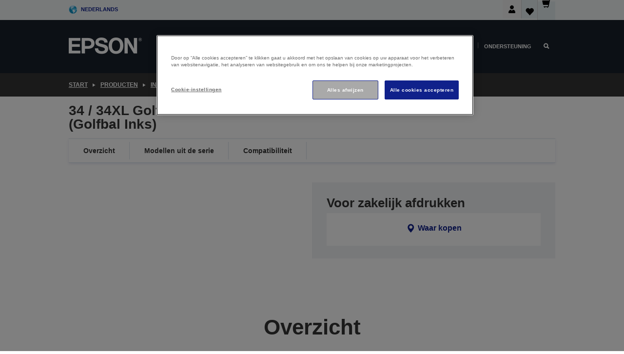

--- FILE ---
content_type: text/html;charset=UTF-8
request_url: https://www.epson.be/nl_BE/producten/ink-and-paper/inkten/34-34xl-golf-ball-ink-series-%28golfbal-inks%29/p/21125
body_size: 30684
content:
<!DOCTYPE html>
 <html lang="nl-BE" dir="ltr">

<head>
    <title>
        34 / 34XL Golf ball Ink Series (Golfbal Inks) | Inkten | Inkt &amp; papier | Producten | Epson Belgi&euml;</title>

    <meta http-equiv="Content-Type" content="text/html; charset=utf-8"/>
    <meta http-equiv="X-UA-Compatible" content="IE=edge">
    <meta charset="utf-8">
    <meta name="viewport" content="width=device-width, initial-scale=1, minimum-scale=1">

    <link rel="preconnect" href="//i8.amplience.net">

    <link rel="dns-prefetch" href="//i8.amplience.net">
    <link rel="dns-prefetch" href="//c1.adis.ws">
    



 
     <link rel="canonical" href="https://www.epson.be/nl_BE/producten/ink-and-paper/inkten/34-34xl-golf-ball-ink-series-%28golfbal-inks%29/p/21125" />
 
 
 
 
	
	     <link rel="alternate" hreflang="nl-be" href="https://www.epson.be/nl_BE/producten/ink-and-paper/inkten/34-34xl-golf-ball-ink-series-%28golfbal-inks%29/p/21125" />
	
	     <link rel="alternate" hreflang="fr-be" href="https://www.epson.be/fr_BE/producten/ink-and-paper/inkten/34-34xl-golf-ball-ink-series-%28golfbal-inks%29/p/21125" />
	 
 <meta name="description" content="DURABrite Ultra-inkt Golfbal 34/34XL &ndash; inkten voor zakelijke documenten van laserkwaliteit">
<meta name="robots" content="index,follow">
<meta property="og:type" content="website">
<meta property="og:locale" content="nl_BE">
<meta property="og:title" content="34 / 34XL Golf ball Ink Series (Golfbal Inks) | Inkten | Inkt &amp;amp; papier | Producten | Epson Belgi&amp;euml;">
<meta property="og:description" content="DURABrite Ultra-inkt Golfbal 34/34XL &ndash; inkten voor zakelijke documenten van laserkwaliteit">
<meta property="og:url" content="https://www.epson.be/nl_BE/producten/ink-and-paper/inkten/34-34xl-golf-ball-ink-series-%28golfbal-inks%29/p/21125">
<meta property="og:image" content="https://i8.amplience.net/i/epsonemear/golfball_34_series">
<meta property="product:brand" content="Epson">
<meta property="product:condition" content="new">
<meta property="product:availability" content="out of stock">
<meta property="product:price:amount">
<meta property="product:price:currency" content="EUR">
<meta property="product:retailer_item_id">
<meta property="product:product:gtin">
<link rel="shortcut icon" type="image/x-icon" media="all" href="/_ui/responsive/common/images/favicon.ico" />
        <link rel="stylesheet" type="text/css" media="all" href="/_ui/responsive/theme-alpha/css/style.css?20260109.1"/>
<link link rel="preload" as="style" type="text/css" media="all" href="/wro/addons_responsive.css?20260109.1" onload="this.onload=null;this.rel='stylesheet'" />
		<noscript><link rel="stylesheet" href="/wro/addons_responsive.css?20260109.1"></noscript>
	<script src="https://cdn.cookielaw.org/scripttemplates/otSDKStub.js"
            type="text/javascript"
            charset="UTF-8"
            data-document-language="true"
            data-domain-script="b49c53cb-cf9c-45a5-86cd-8ee497161764"></script>

    <script type="text/javascript">
        function OptanonWrapper() { }
    </script>
<script type="text/javascript" src="//assets.adobedtm.com/a31994d57928/f467133c647c/launch-5eb2666b3e55.min.js"></script>














<script type="text/javascript">
!function(att,raq,t){
  var version = "1";
  var supportOldBrowsers = false;
  att[raq]=att[raq]||[];var n=["init","send","setUser","addUserIdentity","setUserIdentities","addUserSegment","setUserSegments","addUserTrait","setUserTraits","clearUser"];if(!att.xo){att.xo={activity:{},init:function(e){att[raq].push(["init",e.activity])}};for(var r=0;r<n.length;r++)att.xo.activity[n[r]]=function(e){return function(i,r,s){att[raq].push([n[e],i,r,s])}}(r)}var s=document.createElement("script");s.type="text/javascript",s.async=!0,s.src=t+version+".min.js",(att.document.documentMode||supportOldBrowsers)&&(s.src=t+version+".compat.min.js");var a=document.getElementsByTagName("script")[0];a.parentNode.insertBefore(s,a)
}(window,"_attraqt","https://cdn.attraqt.io/xo.all-");
</script></head>

<body class="page-productDetails pageType-ProductPage template-pages-product-productLayout2Page  smartedit-page-uid-productDetails smartedit-page-uuid-eyJpdGVtSWQiOiJwcm9kdWN0RGV0YWlscyIsImNhdGFsb2dJZCI6ImVwc29uR2xvYmFsQ29udGVudENhdGFsb2ciLCJjYXRhbG9nVmVyc2lvbiI6Ik9ubGluZSJ9 smartedit-catalog-version-uuid-epsonGlobalContentCatalog/Online  language-nl_BE ">

    <div class="main">
			<div class="yCmsContentSlot">
</div><header class="js-mainHeader">
    <a href="#main" class="skip">Skip to main content</a>

    <nav role="navigation" aria-label="menu" class="navigation navigation--top hidden-xs hidden-sm">
        <div class="container-fluid">
            <div class="row">
                <div class="col-sm-12 col-md-12 p-0">
                    <div class="navigation-top js-navigation-top">
                        <div class="navigation-top__list">
                            <div class="navigation-top__list-item hidden-xs hidden-sm sub-navigation">
                                <div class="yCmsContentSlot siteSelectorSlot">
<div class="yCmsComponent ">
<div class="navigation-top__links-trigger navigation-top__links-trigger--site-selector hidden-xs hidden-sm js-site-selector-trigger" tabindex="0">
    Nederlands</div>

<div class="site-selector js-site-selector-popup js-sub-navigation-nav sub-navigation__nav">
    <form id="command" class="site-selector__form js-site-selector-form" action="/nl_BE/site-change" method="post"><div class="site-selector__header clearfix">
            
             <legend class="site-selector__header-text">Regio en taal</legend>

           <button class="site-selector__header-btn btn btn-close js-close-site-selector" aria-hidden="true">
                <span aria-hidden="true" class="glyphicon glyphicon-remove"></span>
                <span class="sr-only">Terug</span>
            </button>
        </div>
        <div class="site-selector__content">
        
        
        <div class="form-group site-selector__form-group">
            <label for="siteSelectorCountrydesktop" class="site-selector__label form-group__label">Land/regio</label>
            <select id="siteSelectorCountrydesktop" class="site-selector__select form-control js-site-selector" name="site">
                <option value="epson-at">Austria</option>
                        <option value="epson-be" selected="selected">Belgium</option>
                        <option value="epson-bg">Bulgaria</option>
                        <option value="epson-hr">Croatia</option>
                        <option value="epson-cz">Czech Republic</option>
                        <option value="epson-dk">Denmark</option>
                        <option value="epson-ee">Estonia</option>
                        <option value="epson-eu">Europe</option>
                        <option value="epson-fi">Finland</option>
                        <option value="epson-fr">France</option>
                        <option value="epson-de">Germany</option>
                        <option value="epson-gr">Greece</option>
                        <option value="epson-hu">Hungary</option>
                        <option value="epson-ie">Ireland</option>
                        <option value="epson-it">Italy</option>
                        <option value="epson-lv">Latvia</option>
                        <option value="epson-lt">Lithuania</option>
                        <option value="epson-mt">Malta</option>
                        <option value="epson-nl">Netherlands</option>
                        <option value="epson-no">Norway</option>
                        <option value="epson-pl">Poland</option>
                        <option value="epson-pt">Portugal</option>
                        <option value="epson-ro">Romania</option>
                        <option value="epson-rs">Serbia</option>
                        <option value="epson-sk">Slovakia</option>
                        <option value="epson-si">Slovenia</option>
                        <option value="epson-es">Spain</option>
                        <option value="epson-se">Sweden</option>
                        <option value="epson-ch">Switzerland</option>
                        <option value="epson-gb">United Kingdom</option>
                        </select>
        </div>

        <div class="form-group site-selector__form-group">
            <label for="siteSelectorLangdesktop" class="site-selector__label form-group__label">Taal</label>
            <select id="siteSelectorLangdesktop" class="site-selector__select form-control js-language-selector" name="language">
                <option value="fr_BE">French</option>
                        <option value="nl_BE" selected="selected">Nederlands</option>
                        </select>
        </div>

        <button class="btn btn-primary" type="submit">Bevestigen</button>
        
        <div class="site-selector__bottom">
            <p>Kunt u uw land niet vinden?</p>
            <a href="https://epson.com/">Bezoek de Epson Global website</a>
        </div>
        </div>
    <div>
<input type="hidden" name="CSRFToken" value="062fce24-f9ad-4e5a-984c-5fc4c19deeee" />
</div></form></div>
</div></div></div>
                        </div>
                        <ul class="navigation-top__list navigation-top__list--right">
                            <li class="navigation-user-icon js-header-account">
                                            <span class="hidden" id="readyPrintFlexSections">1</span>
                                            <div class="person-dropdown">
                                                <div id="userIconSignin">
                                                    <button class="dropbtn navigation-top__links-trigger" aria-expanded="false">
                                                        <img src="/_ui/responsive/common/images/icon-user-desktop.svg" />
                                                        Aanmelden</button>                                                </div>
                                                <div id="userIconSigninDropdown" class="user-icon-dropdown-content">
                                                <ul>
                                                    <li><a class="js-login-link" href="/nl_BE/login" target="_blank" data-offcanvas-text="Aamelden Shop">Aamelden Shop</a></li>
                                                    <li><a class="js-register-link"href="https://subscription.epson.eu/login?lang=nl-BE" target="_blank" data-offcanvas-text="Aanmelden ReadyPrint">Aanmelden ReadyPrint</a></li>
                                                    </ul>
                                                </div>
                                            </div>
                                            </li>
                                    <li class="navigation-top__list-item navigation-top__list-item--active navigation-top__links-trigger--active wishlist-border-r">
                                    <div class="wishlist-icon">
                                        <a href='/my-account/wishlist' aria-label="Go to wishlist">Verlanglijst<div class="mini-cart-count js-wishlist-cart-count hide-wishlist-count">
                                                    <span class="nav-items-total nav-items-total--active"></span>
                                                </div>
                                            <div class="mini-cart-icon">
                                                <i class='wishlist-desktop'></i>
                                            </div>
                                        </a>
                                    </div>
                                </li>
                                <li class="navigation-top__list-item navigation-top__list-item--active navigation-top__list-item--cart">
                                    <div class="yCmsContentSlot miniCartSlot">
<div class="yCmsComponent ">
<div class="mini-cart-div">
		<a
			class="navigation-top__links-trigger navigation-top__links-trigger--cart navigation-top__links-trigger--active mini-cart-link js-mini-cart-link" tabindex="0"
			data-modal-to-open="/nl_BE/cart/rollover/MiniCart"
			data-mini-cart-url="/nl_BE/cart/rollover/MiniCart"
			data-mini-cart-href="/nl_BE/cart"
			data-mini-cart-refresh-url="/nl_BE/cart/miniCart/SUBTOTAL"
			data-mini-cart-name="Winkelwagen"
			data-mini-cart-empty-name="Lege winkelwagen"
			data-mini-cart-items-text="Artikelen"
			>
			<div class="mini-cart-count js-mini-cart-count hideCount">
                 	<span class="nav-items-total nav-items-total--active">
                 		&nbsp;</span>
                 </div>
			<div class="mini-cart-icon mini-cart-margin">
				<span class="glyphicon glyphicon-shopping-cart"></span>
			</div>
			<div class="mini-cart-price js-mini-cart-price hidden-xs hidden-sm">
					0,00 €</div>
			</a>
	</div>

<div class="mini-cart-container js-mini-cart-container"></div></div></div></li>
                            </ul>
                    </div>
                </div>
            </div>
        </div>
    </nav>

    <div class="hidden-xs hidden-sm js-secondaryNavCompany collapse" id="accNavComponentDesktopTwo">
        <ul class="nav__links js-nav__links js-my-account-title" data-title="Mijn account">
            </ul>
    </div>

    <nav aria-label="Mobile navigation"
         class="navigation navigation--middle js-navigation--middle visible-xs visible-sm">
         <input type="hidden" value="true" id="transactionalValue" />
        <div class="container-fluid">
            <div class="row">
                <div class="text-left col-xs-2 col-sm-2">
                    <button class="navigation__btn navigation__hamburger js-toggle-sm-navigation" type="button">
                        <span aria-hidden="true"
                              class="navigation__hamburger-item navigation__hamburger-item--icon icon-hamburger"></span>
                        <span class="navigation__hamburger-item--txt">Menu</span>
                    </button>
                </div>
                <div class="text-center col-xs-5 col-sm-6">
                    <div class="navigation__logo js-mobile-logo">
                        </div>
                </div>
                <div class="pl-0 col-xs-5 col-sm-4">
                    <div class="row tab-row">
                        <div class="col-xs-3">
                                <button class="navigation__btn navigation__hamburger js-toggle-sm-person-icon mobile-header-people-icon" type="button">
                                <img src="/_ui/responsive/common/images/icon-user-mobile.svg" class="user-icon-w" />
                                </button>
                            </div>
                        <div class="col-xs-3">
                            <button class="navigation__btn navigation__btn--mobile js-toggle-xs-search" type="button">
                                    <span class="sr-only">Zoeken</span>
                                    <span aria-hidden="true" class="glyphicon glyphicon-search js-xs-search-icon"></span>
                                    <span aria-hidden="true" class="glyphicon glyphicon-close js-xs-close-icon display-none"></span>
                                </button>
                            </div>
                        <div class="col-xs-3">
                                <li class="navigation-top__list-item navigation-top__list-item--active wishlist-li">
                                    <div class="wishlist-icon">
                                        <a href='/my-account/wishlist' aria-label="Go to wishlist">Verlanglijst<div class="mini-cart-count js-wishlist-cart-count hide-wishlist-count">
                                                    <span class="nav-items-total nav-items-total--active"></span>
                                                </div>
                                            <div class="mini-cart-icon">
                                                <i class='wishlist-button__icon wishlist-mobile'></i>
                                            </div>
                                        </a>
                                    </div>
                                </li>
                            </div>
                            <div class="col-xs-3">
                                <li class="navigation-top__list-item navigation-top__list-item--active navigation-top__list-item--cart">
                                    <div class="yCmsContentSlot miniCartSlot">
<div class="yCmsComponent miniCartMobile">
<div class="mini-cart-div">
		<a
			class="navigation-top__links-trigger navigation-top__links-trigger--cart navigation-top__links-trigger--active mini-cart-link js-mini-cart-link" tabindex="0"
			data-modal-to-open="/nl_BE/cart/rollover/MiniCart"
			data-mini-cart-url="/nl_BE/cart/rollover/MiniCart"
			data-mini-cart-href="/nl_BE/cart"
			data-mini-cart-refresh-url="/nl_BE/cart/miniCart/SUBTOTAL"
			data-mini-cart-name="Winkelwagen"
			data-mini-cart-empty-name="Lege winkelwagen"
			data-mini-cart-items-text="Artikelen"
			>
			<div class="mini-cart-count js-mini-cart-count hideCount">
                 	<span class="nav-items-total nav-items-total--active">
                 		&nbsp;</span>
                 </div>
			<div class="mini-cart-icon mini-cart-margin">
				<span class="glyphicon glyphicon-shopping-cart"></span>
			</div>
			<div class="mini-cart-price js-mini-cart-price hidden-xs hidden-sm">
					0,00 €</div>
			</a>
	</div>

<div class="mini-cart-container js-mini-cart-container"></div></div></div></li>
                            </div>
                        </div>
                </div>
            </div>
        </div>
    </nav>
    <a id="skiptonavigation"></a>
    <nav class="navigation navigation--bottom js_navigation--bottom js-enquire-offcanvas-navigation" role="navigation">
		<div class="js-offcanvas-site-selector hidden-md hidden-lg">
			<div class="yCmsContentSlot siteSelectorSlot">
<div class="yCmsComponent ">
<div class="navigation-top__links-trigger navigation-top__links-trigger--site-selector hidden-xs hidden-sm js-site-selector-trigger" tabindex="0">
    Nederlands</div>

<div class="site-selector js-site-selector-popup js-sub-navigation-nav sub-navigation__nav">
    <form id="command" class="site-selector__form js-site-selector-form" action="/nl_BE/site-change" method="post"><div class="site-selector__header clearfix">
            
             <legend class="site-selector__header-text">Regio en taal</legend>

           <button class="site-selector__header-btn btn btn-close js-close-site-selector" aria-hidden="true">
                <span aria-hidden="true" class="glyphicon glyphicon-remove"></span>
                <span class="sr-only">Terug</span>
            </button>
        </div>
        <div class="site-selector__content">
        
        
        <div class="form-group site-selector__form-group">
            <label for="siteSelectorCountrymobile" class="site-selector__label form-group__label">Land/regio</label>
            <select id="siteSelectorCountrymobile" class="site-selector__select form-control js-site-selector" name="site">
                <option value="epson-at">Austria</option>
                        <option value="epson-be" selected="selected">Belgium</option>
                        <option value="epson-bg">Bulgaria</option>
                        <option value="epson-hr">Croatia</option>
                        <option value="epson-cz">Czech Republic</option>
                        <option value="epson-dk">Denmark</option>
                        <option value="epson-ee">Estonia</option>
                        <option value="epson-eu">Europe</option>
                        <option value="epson-fi">Finland</option>
                        <option value="epson-fr">France</option>
                        <option value="epson-de">Germany</option>
                        <option value="epson-gr">Greece</option>
                        <option value="epson-hu">Hungary</option>
                        <option value="epson-ie">Ireland</option>
                        <option value="epson-it">Italy</option>
                        <option value="epson-lv">Latvia</option>
                        <option value="epson-lt">Lithuania</option>
                        <option value="epson-mt">Malta</option>
                        <option value="epson-nl">Netherlands</option>
                        <option value="epson-no">Norway</option>
                        <option value="epson-pl">Poland</option>
                        <option value="epson-pt">Portugal</option>
                        <option value="epson-ro">Romania</option>
                        <option value="epson-rs">Serbia</option>
                        <option value="epson-sk">Slovakia</option>
                        <option value="epson-si">Slovenia</option>
                        <option value="epson-es">Spain</option>
                        <option value="epson-se">Sweden</option>
                        <option value="epson-ch">Switzerland</option>
                        <option value="epson-gb">United Kingdom</option>
                        </select>
        </div>

        <div class="form-group site-selector__form-group">
            <label for="siteSelectorLangmobile" class="site-selector__label form-group__label">Taal</label>
            <select id="siteSelectorLangmobile" class="site-selector__select form-control js-language-selector" name="language">
                <option value="fr_BE">French</option>
                        <option value="nl_BE" selected="selected">Nederlands</option>
                        </select>
        </div>

        <button class="btn btn-primary" type="submit">Bevestigen</button>
        
        <div class="site-selector__bottom">
            <p>Kunt u uw land niet vinden?</p>
            <a href="https://epson.com/">Bezoek de Epson Global website</a>
        </div>
        </div>
    <div>
<input type="hidden" name="CSRFToken" value="062fce24-f9ad-4e5a-984c-5fc4c19deeee" />
</div></form></div>
</div></div><div class="js-offcanvas-overlay overlay"></div>
		</div>
		<ul class="sticky-nav-top hidden-lg hidden-md js-sticky-user-group hidden-md hidden-lg">
			</ul>
		<div class="container-fluid">
			<div class="row">
				<div class="col-xs-4 col-md-2 navigation__column navigation__column--logo hidden-xs hidden-sm site-logo js-site-logo">
					<div class="yCmsComponent yComponentWrapper">
<div class="banner">

		<a class="banner__link" href="/nl_BE/">
						<img class="banner__img" title="Epson" 
						alt="Epson" src="/medias/sys_master/images/h07/h21/9291547803678/logo/logo.png">
					</a>
				</div></div></div>
				<div class="col-xs-12 col-md-10 navigation__column navigation__column--links js-relative-parent">
					<ul class=" navigation__list navigation__list--offcanvas js-offcanvas-links ">
						<li class="navigation__list-item js-enquire-has-sub hidden-md hidden-lg">
								<span class="navigation__trigger navigation__trigger--arrow js-enquire-sub-trigger js-enquire-sub-trigger-account navigation__trigger-wrap">
												<a href="/nl_BE/login">Mijn account (aanmelden/registreren)</a>
											</span>
											<div class="navigation-account  navigation__sub js_sub__navigation">
												<div class="navigation-account__nodes">
													<ul class="navigation-account__list js-login-navigation js-login-root">
														<li class="navigation-account__list-item navigation-account__list-item--back">
															<a class="navigation-account__back js-enquire-sub-close hidden-md hidden-lg navigation__back-icon glyphicon glyphicon-chevron-left back-text" role="button" href="#">
																Terug</a>
														</li>
														</ul>
												</div>
											</div>

									</li>

							<li class="navigation__list-item   js-enquire-has-sub">
								<span class="navigation__trigger navigation__trigger--arrow js-enquire-sub-trigger"
												data-layer-track="mega_menu_click"
data-layer-on="click"
data-layer-name="top-selection-cmsitem_00062220"
data-layer-data="{ &#034;megamenu_item_top_selection&#034;: &#034;Thuis&#034; }"
>
										<a aria-expanded="false" href="/nl_BE/for-home">Thuis</a></span>
								<div class="navigation-sub navigation-sub--one navigation__sub js_sub__navigation js-nav-height col-md-3 col-lg-2">

										<div class="navigation-sub__nodes col-md-12">
														<ul class="navigation-sub__list js-sub-nested-navigation js-menu-aim ">
															<li class="navigation-sub__list-item navigation-sub__list-item--back">
																<a class="navigation-sub__back js-enquire-sub-close hidden-md hidden-lg navigation__back-icon glyphicon glyphicon-chevron-left back-text" role="button" href="#">
																	Terug</a>
															</li>

															<li class="navigation-sub__list-item" data-layer-alias="top-selection-cmsitem_00062220"
>
																<span class="yCmsComponent navigation-sub__link-parent hidden-md hidden-lg">
<a aria-expanded="false" href="/nl_BE/for-home">Thuis</a></span><li class="navigation-sub__list-item  js-enquire-nested-has-sub">
																				<span class="navigation-sub__trigger navigation-sub__trigger--arrow js-enquire-nested-sub-trigger"
																							data-layer-extend="top-selection-cmsitem_00062220"
data-layer-name="second-selection-cmsitem_00136181"
data-layer-data="{ &#034;megamenu_item_second_selection&#034;: &#034;Printers&#034; }"
>
																					<a aria-expanded="false" href="/nl_BE/c/consumer">Printers</a></span>
																				<div class="navigation-sub-sub navigation__sub js-nav-height js_sub_sub__navigation col-md-3 col-lg-2">

																					<div class="navigation-sub-sub__nodes col-md-12">
																						<ul class="navigation-sub-sub__list has-title">

																							<li class="navigation-sub-sub__list-item navigation-sub-sub__list-item--back">
																								<a class="navigation-sub-sub__back js-enquire-nested-sub-close hidden-md hidden-lg navigation__back-icon glyphicon glyphicon-chevron-left back-text" role="button" href="#">
																									Terug</a>
																							</li>

																							<li class="navigation-sub-sub__list-item" data-layer-alias="second-selection-cmsitem_00136181"
>
																								<span class="yCmsComponent navigation-sub-sub__link-parent hidden-md hidden-lg">
<a aria-expanded="false" href="/nl_BE/c/consumer">Printers</a></span></li>
																							<li class="navigation-sub-sub__list-item" data-layer-extend="second-selection-cmsitem_00136181"
data-layer-data="{ &#034;megamenu_item_third_selection&#034;: &#034;Vind de juiste printer&#034; }"
>
																											<a aria-expanded="false" href="/nl_BE/products/printers/inkjet/consumer/c/consumer">Vind de juiste printer</a></li>
																									<li class="navigation-sub-sub__list-item" data-layer-extend="second-selection-cmsitem_00136181"
data-layer-data="{ &#034;megamenu_item_third_selection&#034;: &#034;Vind de juiste inkt&#034; }"
>
																											<a aria-expanded="false" href="/nl_BE/inkfinder">Vind de juiste inkt</a></li>
																									<li class="navigation-sub-sub__list-item" data-layer-extend="second-selection-cmsitem_00136181"
data-layer-data="{ &#034;megamenu_item_third_selection&#034;: &#034;Vind het juiste papier&#034; }"
>
																											<a aria-expanded="false" href="/nl_BE/products/ink-and-paper/paper-and-media/c/paper">Vind het juiste papier</a></li>
																									<li class="navigation-sub-sub__list-item" data-layer-extend="second-selection-cmsitem_00136181"
data-layer-data="{ &#034;megamenu_item_third_selection&#034;: &#034;Cartridgevrije printers (EcoTank)&#034; }"
>
																											<a aria-expanded="false" href="/nl_BE/for-home/ecotank">Cartridgevrije printers (EcoTank)</a></li>
																									<li class="navigation-sub-sub__list-item" data-layer-extend="second-selection-cmsitem_00136181"
data-layer-data="{ &#034;megamenu_item_third_selection&#034;: &#034;Printers met cartridges&#034; }"
>
																											<a aria-expanded="false" href="/nl_BE/for-home/expression-printers">Printers met cartridges</a></li>
																									<li class="navigation-sub-sub__list-item" data-layer-extend="second-selection-cmsitem_00136181"
data-layer-data="{ &#034;megamenu_item_third_selection&#034;: &#034;Fotoprinters&#034; }"
>
																											<a aria-expanded="false" href="/nl_BE/products/printers/inkjet/consumer/c/consumer?q&#61;%3Arelevance%3Afhq%3A%252F%252Fcatalog01%252Fnl_BE%252Fcategories%253C%257Bcatalog01_categories_printers_inkjet_consumer%257D%252Fclassification%253E%257Binkjet_photo%257D">Fotoprinters</a></li>
																									<li class="navigation-sub-sub__list-item" data-layer-extend="second-selection-cmsitem_00136181"
data-layer-data="{ &#034;megamenu_item_third_selection&#034;: &#034;Zwart-witprinters&#034; }"
>
																											<a aria-expanded="false" href="/nl_BE/ecotank-mono-printers">Zwart-witprinters</a></li>
																									<li class="navigation-sub-sub__list-item" data-layer-extend="second-selection-cmsitem_00136181"
data-layer-data="{ &#034;megamenu_item_third_selection&#034;: &#034;Printers voor thuis en kleine kantoren&#034; }"
>
																											<a aria-expanded="false" href="/nl_BE/for-home/home-office">Printers voor thuis en kleine kantoren</a></li>
																									<li class="navigation-sub-sub__list-item" data-layer-extend="second-selection-cmsitem_00136181"
data-layer-data="{ &#034;megamenu_item_third_selection&#034;: &#034;Print vanaf je telefoon&#034; }"
>
																											<a aria-expanded="false" href="/nl_BE/smartpanel">Print vanaf je telefoon</a></li>
																									<li class="navigation-sub-sub__list-item" data-layer-extend="second-selection-cmsitem_00136181"
data-layer-data="{ &#034;megamenu_item_third_selection&#034;: &#034;Alle printers&#034; }"
>
																											<a aria-expanded="false" href="/nl_BE/products/printers/inkjet/consumer/c/consumer">Alle printers</a></li>
																									<li class="navigation-sub-sub__list-item" data-layer-extend="second-selection-cmsitem_00136181"
data-layer-data="{ &#034;megamenu_item_third_selection&#034;: &#034;Creative Corner: Printbare sjablonen&#034; }"
>
																											<a aria-expanded="false" href="https://creativecorner.epson.eu/" target="_blank" rel="noopener noreferrer">Creative Corner: Printbare sjablonen</a></li>
																									</ul>
																					</div>
																				</div>
																			</li>
																		<li class="navigation-sub__list-item  js-enquire-nested-has-sub">
																				<span class="navigation-sub__trigger navigation-sub__trigger--arrow js-enquire-nested-sub-trigger"
																							data-layer-extend="top-selection-cmsitem_00062220"
data-layer-name="second-selection-cmsitem_00136210"
data-layer-data="{ &#034;megamenu_item_second_selection&#034;: &#034;Projectoren&#034; }"
>
																					<a aria-expanded="false" href="/nl_BE/for-home/home-cinema">Projectoren</a></span>
																				<div class="navigation-sub-sub navigation__sub js-nav-height js_sub_sub__navigation col-md-3 col-lg-2">

																					<div class="navigation-sub-sub__nodes col-md-12">
																						<ul class="navigation-sub-sub__list has-title">

																							<li class="navigation-sub-sub__list-item navigation-sub-sub__list-item--back">
																								<a class="navigation-sub-sub__back js-enquire-nested-sub-close hidden-md hidden-lg navigation__back-icon glyphicon glyphicon-chevron-left back-text" role="button" href="#">
																									Terug</a>
																							</li>

																							<li class="navigation-sub-sub__list-item" data-layer-alias="second-selection-cmsitem_00136210"
>
																								<span class="yCmsComponent navigation-sub-sub__link-parent hidden-md hidden-lg">
<a aria-expanded="false" href="/nl_BE/for-home/home-cinema">Projectoren</a></span></li>
																							<li class="navigation-sub-sub__list-item" data-layer-extend="second-selection-cmsitem_00136210"
data-layer-data="{ &#034;megamenu_item_third_selection&#034;: &#034;Lifestudio: Slimme draagbare projectoren&#034; }"
>
																											<a aria-expanded="false" href="/nl_BE/for-home/home-cinema/portable-smart-projectors">Lifestudio: Slimme draagbare projectoren</a></li>
																									<li class="navigation-sub-sub__list-item" data-layer-extend="second-selection-cmsitem_00136210"
data-layer-data="{ &#034;megamenu_item_third_selection&#034;: &#034;Lifestudio: Slimme ultrakorte projectoren&#034; }"
>
																											<a aria-expanded="false" href="/nl_BE/for-home/home-cinema/ultra-short-throw-smart-projectors">Lifestudio: Slimme ultrakorte projectoren</a></li>
																									<li class="navigation-sub-sub__list-item" data-layer-extend="second-selection-cmsitem_00136210"
data-layer-data="{ &#034;megamenu_item_third_selection&#034;: &#034;Epiqvision: Laserprojectoren&#034; }"
>
																											<a aria-expanded="false" href="/nl_BE/epiqvision">Epiqvision: Laserprojectoren</a></li>
																									<li class="navigation-sub-sub__list-item" data-layer-extend="second-selection-cmsitem_00136210"
data-layer-data="{ &#034;megamenu_item_third_selection&#034;: &#034;Compacte en slimme draagbare projectoren&#034; }"
>
																											<a aria-expanded="false" href="/nl_BE/for-home/home-cinema/mini-smart-projectors">Compacte en slimme draagbare projectoren</a></li>
																									<li class="navigation-sub-sub__list-item" data-layer-extend="second-selection-cmsitem_00136210"
data-layer-data="{ &#034;megamenu_item_third_selection&#034;: &#034;Home cinema projectoren&#034; }"
>
																											<a aria-expanded="false" href="/nl_BE/products/projector/home-cinema/c/homecinema">Home cinema projectoren</a></li>
																									<li class="navigation-sub-sub__list-item" data-layer-extend="second-selection-cmsitem_00136210"
data-layer-data="{ &#034;megamenu_item_third_selection&#034;: &#034;Gamingprojectoren&#034; }"
>
																											<a aria-expanded="false" href="/nl_BE/for-home/gaming">Gamingprojectoren</a></li>
																									<li class="navigation-sub-sub__list-item" data-layer-extend="second-selection-cmsitem_00136210"
data-layer-data="{ &#034;megamenu_item_third_selection&#034;: &#034;Professionele laserprojectoren voor thuis&#034; }"
>
																											<a aria-expanded="false" href="/nl_BE/for-home/home-cinema/professional-home-projectors">Professionele laserprojectoren voor thuis</a></li>
																									<li class="navigation-sub-sub__list-item" data-layer-extend="second-selection-cmsitem_00136210"
data-layer-data="{ &#034;megamenu_item_third_selection&#034;: &#034;Projectoren voor het thuiskantoor&#034; }"
>
																											<a aria-expanded="false" href="/nl_BE/productos/projector/c/projector?q&#61;%3Arelevance%3Afhq%3A%252F%252Fcatalog01%252Fnl_be%252Fcategories%253C%257Bcatalog01_categories_projector%257D%252Froomtypeapplication%253E%257Bhomeoffice%257D&amp;page&#61;0">Projectoren voor het thuiskantoor</a></li>
																									<li class="navigation-sub-sub__list-item" data-layer-extend="second-selection-cmsitem_00136210"
data-layer-data="{ &#034;megamenu_item_third_selection&#034;: &#034;Opties en accessoires&#034; }"
>
																											<a aria-expanded="false" href="/nl_BE/products/options/projector-accessories/c/standard">Opties en accessoires</a></li>
																									<li class="navigation-sub-sub__list-item" data-layer-extend="second-selection-cmsitem_00136210"
data-layer-data="{ &#034;megamenu_item_third_selection&#034;: &#034;Alle producten voor home entertainment&#034; }"
>
																											<a aria-expanded="false" href="/nl_BE/products/projector/home-cinema/c/homecinema">Alle producten voor home entertainment</a></li>
																									</ul>
																					</div>
																				</div>
																			</li>
																		<li class="navigation-sub__list-item ">
																				<span class="navigation-sub__trigger  js-enquire-nested-sub-trigger"
																							data-layer-extend="top-selection-cmsitem_00062220"
data-layer-name="second-selection-cmsitem_00553185"
data-layer-data="{ &#034;megamenu_item_second_selection&#034;: &#034;Scanners &#034; }"
>
																					<a aria-expanded="false" href="/nl_BE/products/scanners/consumer/c/consumerscanner">Scanners </a></span>
																				<div class="navigation-sub-sub navigation__sub js-nav-height js_sub_sub__navigation col-md-3 col-lg-2">

																					<div class="navigation-sub-sub__nodes col-md-12">
																						<ul class="navigation-sub-sub__list has-title">

																							<li class="navigation-sub-sub__list-item navigation-sub-sub__list-item--back">
																								<a class="navigation-sub-sub__back js-enquire-nested-sub-close hidden-md hidden-lg navigation__back-icon glyphicon glyphicon-chevron-left back-text" role="button" href="#">
																									Terug</a>
																							</li>

																							<li class="navigation-sub-sub__list-item" data-layer-alias="second-selection-cmsitem_00553185"
>
																								<span class="yCmsComponent navigation-sub-sub__link-parent hidden-md hidden-lg">
<a aria-expanded="false" href="/nl_BE/products/scanners/consumer/c/consumerscanner">Scanners </a></span></li>
																							</ul>
																					</div>
																				</div>
																			</li>
																		<li class="navigation-sub__list-item  js-enquire-nested-has-sub">
																				<span class="navigation-sub__trigger navigation-sub__trigger--arrow js-enquire-nested-sub-trigger"
																							data-layer-extend="top-selection-cmsitem_00062220"
data-layer-name="second-selection-cmsitem_00553192"
data-layer-data="{ &#034;megamenu_item_second_selection&#034;: &#034;Inkt &amp; Papier&#034; }"
>
																					<a style="cursor:default" aria-expanded="false">Inkt &amp; Papier</a></span>
																				<div class="navigation-sub-sub navigation__sub js-nav-height js_sub_sub__navigation col-md-3 col-lg-2">

																					<div class="navigation-sub-sub__nodes col-md-12">
																						<ul class="navigation-sub-sub__list has-title">

																							<li class="navigation-sub-sub__list-item navigation-sub-sub__list-item--back">
																								<a class="navigation-sub-sub__back js-enquire-nested-sub-close hidden-md hidden-lg navigation__back-icon glyphicon glyphicon-chevron-left back-text" role="button" href="#">
																									Terug</a>
																							</li>

																							<li class="navigation-sub-sub__list-item" data-layer-alias="second-selection-cmsitem_00553192"
>
																								<span class="yCmsComponent navigation-sub-sub__link-parent hidden-md hidden-lg">
<a style="cursor:default" aria-expanded="false">Inkt &amp; Papier</a></span></li>
																							<li class="navigation-sub-sub__list-item" data-layer-extend="second-selection-cmsitem_00553192"
data-layer-data="{ &#034;megamenu_item_third_selection&#034;: &#034;Inktcartridges&#034; }"
>
																											<a aria-expanded="false" href="/nl_BE/products/ink-and-paper/ink-consumables/c/inkcart?q&#61;Ink&#43;Cartridges">Inktcartridges</a></li>
																									<li class="navigation-sub-sub__list-item" data-layer-extend="second-selection-cmsitem_00553192"
data-layer-data="{ &#034;megamenu_item_third_selection&#034;: &#034;Inktflessen voor EcoTank&#034; }"
>
																											<a aria-expanded="false" href="/nl_BE/products/ink-and-paper/ink-consumables/c/inkcart?q&#61;%3Arelevance%3Afhq%3A%252F%252Fcatalog01%252Fnl_BE%252Fcategories%253C%257Bcatalog01_categories_inkpaper_inkcart%257D%252Fpackagetype%253Dbottle">Inktflessen voor EcoTank</a></li>
																									<li class="navigation-sub-sub__list-item" data-layer-extend="second-selection-cmsitem_00553192"
data-layer-data="{ &#034;megamenu_item_third_selection&#034;: &#034;Printer- &amp; fotopapier&#034; }"
>
																											<a aria-expanded="false" href="/nl_BE/products/ink-and-paper/paper-and-media/c/paper">Printer- &amp; fotopapier</a></li>
																									<li class="navigation-sub-sub__list-item" data-layer-extend="second-selection-cmsitem_00553192"
data-layer-data="{ &#034;megamenu_item_third_selection&#034;: &#034;Inktzoeker&#034; }"
>
																											<a aria-expanded="false" href="/nl_BE/inkfinder">Inktzoeker</a></li>
																									<li class="navigation-sub-sub__list-item" data-layer-extend="second-selection-cmsitem_00553192"
data-layer-data="{ &#034;megamenu_item_third_selection&#034;: &#034;Cartridge-inzameling &amp; recycling&#034; }"
>
																											<a aria-expanded="false" href="https://epson-recycling.cycleon.eu/en/home" target="_blank" rel="noopener noreferrer">Cartridge-inzameling &amp; recycling</a></li>
																									<li class="navigation-sub-sub__list-item" data-layer-extend="second-selection-cmsitem_00553192"
data-layer-data="{ &#034;megamenu_item_third_selection&#034;: &#034;Inktabonnementen&#034; }"
>
																											<a aria-expanded="false" href="/nl_BE/readyprint">Inktabonnementen</a></li>
																									</ul>
																					</div>
																				</div>
																			</li>
																		<li class="navigation-sub__list-item  js-enquire-nested-has-sub">
																				<span class="navigation-sub__trigger navigation-sub__trigger--arrow js-enquire-nested-sub-trigger"
																							data-layer-extend="top-selection-cmsitem_00062220"
data-layer-name="second-selection-cmsitem_00553214"
data-layer-data="{ &#034;megamenu_item_second_selection&#034;: &#034;Inktabonnement&#034; }"
>
																					<a style="cursor:default" aria-expanded="false">Inktabonnement</a></span>
																				<div class="navigation-sub-sub navigation__sub js-nav-height js_sub_sub__navigation col-md-3 col-lg-2">

																					<div class="navigation-sub-sub__nodes col-md-12">
																						<ul class="navigation-sub-sub__list has-title">

																							<li class="navigation-sub-sub__list-item navigation-sub-sub__list-item--back">
																								<a class="navigation-sub-sub__back js-enquire-nested-sub-close hidden-md hidden-lg navigation__back-icon glyphicon glyphicon-chevron-left back-text" role="button" href="#">
																									Terug</a>
																							</li>

																							<li class="navigation-sub-sub__list-item" data-layer-alias="second-selection-cmsitem_00553214"
>
																								<span class="yCmsComponent navigation-sub-sub__link-parent hidden-md hidden-lg">
<a style="cursor:default" aria-expanded="false">Inktabonnement</a></span></li>
																							<li class="navigation-sub-sub__list-item" data-layer-extend="second-selection-cmsitem_00553214"
data-layer-data="{ &#034;megamenu_item_third_selection&#034;: &#034;ReadyPrint Flex: maandelijks inktplan&#034; }"
>
																											<a aria-expanded="false" href="/nl_BE/readyprint/flex-ink-subscription-home">ReadyPrint Flex: maandelijks inktplan</a></li>
																									<li class="navigation-sub-sub__list-item" data-layer-extend="second-selection-cmsitem_00553214"
data-layer-data="{ &#034;megamenu_item_third_selection&#034;: &#034;ReadyPrint MAX: printer + inktabonnement&#034; }"
>
																											<a aria-expanded="false" href="/nl_BE/readyprint/max-printer-ink-subscription">ReadyPrint MAX: printer &#43; inktabonnement</a></li>
																									<li class="navigation-sub-sub__list-item" data-layer-extend="second-selection-cmsitem_00553214"
data-layer-data="{ &#034;megamenu_item_third_selection&#034;: &#034;ReadyPrint Photo-inktabonnement&#034; }"
>
																											<a aria-expanded="false" href="/nl_BE/readyprint/photo-ink-subscription">ReadyPrint Photo-inktabonnement</a></li>
																									<li class="navigation-sub-sub__list-item" data-layer-extend="second-selection-cmsitem_00553214"
data-layer-data="{ &#034;megamenu_item_third_selection&#034;: &#034;Geld besparen met een inktabonnement&#034; }"
>
																											<a aria-expanded="false" href="/nl_BE/readyprint/ink-cost-savings">Geld besparen met een inktabonnement</a></li>
																									<li class="navigation-sub-sub__list-item" data-layer-extend="second-selection-cmsitem_00553214"
data-layer-data="{ &#034;megamenu_item_third_selection&#034;: &#034;Waarom originele inkt kopen?&#034; }"
>
																											<a aria-expanded="false" href="/nl_BE/consumables/genuine-inks">Waarom originele inkt kopen?</a></li>
																									<li class="navigation-sub-sub__list-item" data-layer-extend="second-selection-cmsitem_00553214"
data-layer-data="{ &#034;megamenu_item_third_selection&#034;: &#034;Alle abonnementen&#034; }"
>
																											<a aria-expanded="false" href="/nl_BE/readyprint">Alle abonnementen</a></li>
																									</ul>
																					</div>
																				</div>
																			</li>
																		<li class="navigation-sub__list-item  js-enquire-nested-has-sub">
																				<span class="navigation-sub__trigger navigation-sub__trigger--arrow js-enquire-nested-sub-trigger"
																							data-layer-extend="top-selection-cmsitem_00062220"
data-layer-name="second-selection-cmsitem_00168228"
data-layer-data="{ &#034;megamenu_item_second_selection&#034;: &#034;Apps &amp; Services&#034; }"
>
																					<a style="cursor:default" aria-expanded="false">Apps &amp; Services</a></span>
																				<div class="navigation-sub-sub navigation__sub js-nav-height js_sub_sub__navigation col-md-3 col-lg-2">

																					<div class="navigation-sub-sub__nodes col-md-12">
																						<ul class="navigation-sub-sub__list has-title">

																							<li class="navigation-sub-sub__list-item navigation-sub-sub__list-item--back">
																								<a class="navigation-sub-sub__back js-enquire-nested-sub-close hidden-md hidden-lg navigation__back-icon glyphicon glyphicon-chevron-left back-text" role="button" href="#">
																									Terug</a>
																							</li>

																							<li class="navigation-sub-sub__list-item" data-layer-alias="second-selection-cmsitem_00168228"
>
																								<span class="yCmsComponent navigation-sub-sub__link-parent hidden-md hidden-lg">
<a style="cursor:default" aria-expanded="false">Apps &amp; Services</a></span></li>
																							<li class="navigation-sub-sub__list-item" data-layer-extend="second-selection-cmsitem_00168228"
data-layer-data="{ &#034;megamenu_item_third_selection&#034;: &#034;Mobiel printen &amp; scannen&#034; }"
>
																											<a aria-expanded="false" href="/nl_BE/smartpanel">Mobiel printen &amp; scannen</a></li>
																									<li class="navigation-sub-sub__list-item" data-layer-extend="second-selection-cmsitem_00168228"
data-layer-data="{ &#034;megamenu_item_third_selection&#034;: &#034;Epson Connect: print vanaf elke locatie&#034; }"
>
																											<a aria-expanded="false" href="/nl_BE/apps-software/epson-connect">Epson Connect: print vanaf elke locatie</a></li>
																									<li class="navigation-sub-sub__list-item" data-layer-extend="second-selection-cmsitem_00168228"
data-layer-data="{ &#034;megamenu_item_third_selection&#034;: &#034;Projector software &amp; -apps&#034; }"
>
																											<a aria-expanded="false" href="/nl_BE/epson-projector-software">Projector software &amp; -apps</a></li>
																									<li class="navigation-sub-sub__list-item" data-layer-extend="second-selection-cmsitem_00168228"
data-layer-data="{ &#034;megamenu_item_third_selection&#034;: &#034;EcoTank besparingscalculator&#034; }"
>
																											<a aria-expanded="false" href="/nl_BE/for-home/ecotank-calculator">EcoTank besparingscalculator</a></li>
																									<li class="navigation-sub-sub__list-item" data-layer-extend="second-selection-cmsitem_00168228"
data-layer-data="{ &#034;megamenu_item_third_selection&#034;: &#034;Garantie- &amp; serviceplannen&#034; }"
>
																											<a aria-expanded="false" href="/nl_BE/coverplus">Garantie- &amp; serviceplannen</a></li>
																									<li class="navigation-sub-sub__list-item" data-layer-extend="second-selection-cmsitem_00168228"
data-layer-data="{ &#034;megamenu_item_third_selection&#034;: &#034;Productregistratie&#034; }"
>
																											<a aria-expanded="false" href="https://register.epson-europe.com/?locale&#61;nl-BE&amp;adobe_mc&#61;MCMID%3D37063971282081182174601214519426939557%7CMCORGID%3DC6DD45815AE6DFFD0A495D24%2540AdobeOrg%7CTS%3D1742309436" target="_blank" rel="noopener noreferrer">Productregistratie</a></li>
																									<li class="navigation-sub-sub__list-item" data-layer-extend="second-selection-cmsitem_00168228"
data-layer-data="{ &#034;megamenu_item_third_selection&#034;: &#034;Alle apps &amp; software&#034; }"
>
																											<a aria-expanded="false" href="/nl_BE/apps-software">Alle apps &amp; software</a></li>
																									</ul>
																					</div>
																				</div>
																			</li>
																		<li class="navigation-sub__list-item  js-enquire-nested-has-sub">
																				<span class="navigation-sub__trigger navigation-sub__trigger--arrow js-enquire-nested-sub-trigger"
																							data-layer-extend="top-selection-cmsitem_00062220"
data-layer-name="second-selection-cmsitem_00136221"
data-layer-data="{ &#034;megamenu_item_second_selection&#034;: &#034;Promoties&#034; }"
>
																					<a aria-expanded="false" href="/nl_BE/promotions">Promoties</a></span>
																				<div class="navigation-sub-sub navigation__sub js-nav-height js_sub_sub__navigation col-md-3 col-lg-2">

																					<div class="navigation-sub-sub__nodes col-md-12">
																						<ul class="navigation-sub-sub__list has-title">

																							<li class="navigation-sub-sub__list-item navigation-sub-sub__list-item--back">
																								<a class="navigation-sub-sub__back js-enquire-nested-sub-close hidden-md hidden-lg navigation__back-icon glyphicon glyphicon-chevron-left back-text" role="button" href="#">
																									Terug</a>
																							</li>

																							<li class="navigation-sub-sub__list-item" data-layer-alias="second-selection-cmsitem_00136221"
>
																								<span class="yCmsComponent navigation-sub-sub__link-parent hidden-md hidden-lg">
<a aria-expanded="false" href="/nl_BE/promotions">Promoties</a></span></li>
																							<li class="navigation-sub-sub__list-item" data-layer-extend="second-selection-cmsitem_00136221"
data-layer-data="{ &#034;megamenu_item_third_selection&#034;: &#034;Online verkoop&#034; }"
>
																											<a aria-expanded="false" href="/nl_BE/store-promotions">Online verkoop</a></li>
																									<li class="navigation-sub-sub__list-item" data-layer-extend="second-selection-cmsitem_00136221"
data-layer-data="{ &#034;megamenu_item_third_selection&#034;: &#034;Flash sale&#034; }"
>
																											<a aria-expanded="false" href="/nl_BE/flashsale">Flash sale</a></li>
																									<li class="navigation-sub-sub__list-item" data-layer-extend="second-selection-cmsitem_00136221"
data-layer-data="{ &#034;megamenu_item_third_selection&#034;: &#034;Verlengde garantiepromotie&#034; }"
>
																											<a aria-expanded="false" href="/nl_BE/promotions/extended-warranty">Verlengde garantiepromotie</a></li>
																									<li class="navigation-sub-sub__list-item" data-layer-extend="second-selection-cmsitem_00136221"
data-layer-data="{ &#034;megamenu_item_third_selection&#034;: &#034;Laatste aanbiedingen&#034; }"
>
																											<a aria-expanded="false" href="/nl_BE/products/latest-deals/c/latest-deals">Laatste aanbiedingen</a></li>
																									<li class="navigation-sub-sub__list-item" data-layer-extend="second-selection-cmsitem_00136221"
data-layer-data="{ &#034;megamenu_item_third_selection&#034;: &#034;Alle promoties&#034; }"
>
																											<a aria-expanded="false" href="/nl_BE/promotions">Alle promoties</a></li>
																									</ul>
																					</div>
																				</div>
																			</li>
																		<li class="navigation-sub__list-item ">
																				<span class="navigation-sub__trigger  js-enquire-nested-sub-trigger"
																							data-layer-extend="top-selection-cmsitem_00062220"
data-layer-name="second-selection-cmsitem_00553188"
data-layer-data="{ &#034;megamenu_item_second_selection&#034;: &#034;Online kopen&#034; }"
>
																					<a aria-expanded="false" href="/nl_BE/shop">Online kopen</a></span>
																				<div class="navigation-sub-sub navigation__sub js-nav-height js_sub_sub__navigation col-md-3 col-lg-2">

																					<div class="navigation-sub-sub__nodes col-md-12">
																						<ul class="navigation-sub-sub__list has-title">

																							<li class="navigation-sub-sub__list-item navigation-sub-sub__list-item--back">
																								<a class="navigation-sub-sub__back js-enquire-nested-sub-close hidden-md hidden-lg navigation__back-icon glyphicon glyphicon-chevron-left back-text" role="button" href="#">
																									Terug</a>
																							</li>

																							<li class="navigation-sub-sub__list-item" data-layer-alias="second-selection-cmsitem_00553188"
>
																								<span class="yCmsComponent navigation-sub-sub__link-parent hidden-md hidden-lg">
<a aria-expanded="false" href="/nl_BE/shop">Online kopen</a></span></li>
																							</ul>
																					</div>
																				</div>
																			</li>
																		</li>
														</ul>
													</div>
												</div>
								</li>
						<li class="navigation__list-item  navigation__list-item--pipe js-enquire-has-sub">
								<span class="navigation__trigger navigation__trigger--arrow js-enquire-sub-trigger"
												data-layer-track="mega_menu_click"
data-layer-on="click"
data-layer-name="top-selection-cmsitem_00048191"
data-layer-data="{ &#034;megamenu_item_top_selection&#034;: &#034;Zakelijk&#034; }"
>
										<a aria-expanded="false" href="/nl_BE/verticals">Zakelijk</a></span>
								<div class="navigation-sub navigation-sub--one navigation__sub js_sub__navigation js-nav-height col-md-3 col-lg-2">

										<div class="navigation-sub__nodes col-md-12">
														<div class="navigation-sub__nodes-title">Zakelijk Link</div>
														<ul class="navigation-sub__list js-sub-nested-navigation js-menu-aim has-title">
															<li class="navigation-sub__list-item navigation-sub__list-item--back">
																<a class="navigation-sub__back js-enquire-sub-close hidden-md hidden-lg navigation__back-icon glyphicon glyphicon-chevron-left back-text" role="button" href="#">
																	Terug</a>
															</li>

															<li class="navigation-sub__list-item" data-layer-alias="top-selection-cmsitem_00048191"
>
																<span class="yCmsComponent navigation-sub__link-parent hidden-md hidden-lg">
<a aria-expanded="false" href="/nl_BE/verticals">Zakelijk</a></span><li class="navigation-sub__list-item  js-enquire-nested-has-sub">
																				<span class="navigation-sub__trigger navigation-sub__trigger--arrow js-enquire-nested-sub-trigger"
																							data-layer-extend="top-selection-cmsitem_00048191"
data-layer-name="second-selection-cmsitem_00060053"
data-layer-data="{ &#034;megamenu_item_second_selection&#034;: &#034;Zakelijke printers&#034; }"
>
																					<a aria-expanded="false" href="/nl_BE/verticals/business-printing-solutions">Zakelijke printers</a></span>
																				<div class="navigation-sub-sub navigation__sub js-nav-height js_sub_sub__navigation col-md-3 col-lg-2">

																					<div class="navigation-sub-sub__nodes col-md-12">
																						<ul class="navigation-sub-sub__list has-title">

																							<li class="navigation-sub-sub__list-item navigation-sub-sub__list-item--back">
																								<a class="navigation-sub-sub__back js-enquire-nested-sub-close hidden-md hidden-lg navigation__back-icon glyphicon glyphicon-chevron-left back-text" role="button" href="#">
																									Terug</a>
																							</li>

																							<li class="navigation-sub-sub__list-item" data-layer-alias="second-selection-cmsitem_00060053"
>
																								<span class="yCmsComponent navigation-sub-sub__link-parent hidden-md hidden-lg">
<a aria-expanded="false" href="/nl_BE/verticals/business-printing-solutions">Zakelijke printers</a></span></li>
																							<li class="navigation-sub-sub__list-item" data-layer-extend="second-selection-cmsitem_00060053"
data-layer-data="{ &#034;megamenu_item_third_selection&#034;: &#034;Desktopprinters&#034; }"
>
																											<a aria-expanded="false" href="/nl_BE/verticals/workforce-pro-series">Desktopprinters</a></li>
																									<li class="navigation-sub-sub__list-item" data-layer-extend="second-selection-cmsitem_00060053"
data-layer-data="{ &#034;megamenu_item_third_selection&#034;: &#034;Printers voor werkgroepen&#034; }"
>
																											<a aria-expanded="false" href="/nl_BE/verticals/workforce-pro-rips">Printers voor werkgroepen</a></li>
																									<li class="navigation-sub-sub__list-item" data-layer-extend="second-selection-cmsitem_00060053"
data-layer-data="{ &#034;megamenu_item_third_selection&#034;: &#034;Afdelingsprinters&#034; }"
>
																											<a aria-expanded="false" href="/nl_BE/verticals/workforce-enterprise">Afdelingsprinters</a></li>
																									<li class="navigation-sub-sub__list-item" data-layer-extend="second-selection-cmsitem_00060053"
data-layer-data="{ &#034;megamenu_item_third_selection&#034;: &#034;Replaceable Ink Pack System&#034; }"
>
																											<a aria-expanded="false" href="/nl_BE/verticals/workforce-pro-rips">Replaceable Ink Pack System</a></li>
																									<li class="navigation-sub-sub__list-item" data-layer-extend="second-selection-cmsitem_00060053"
data-layer-data="{ &#034;megamenu_item_third_selection&#034;: &#034;Grootformaat printers&#034; }"
>
																											<a aria-expanded="false" href="/nl_BE/verticals/business-solutions-for-professional-graphics">Grootformaat printers</a></li>
																									<li class="navigation-sub-sub__list-item" data-layer-extend="second-selection-cmsitem_00060053"
data-layer-data="{ &#034;megamenu_item_third_selection&#034;: &#034;Point-of-Sale (POS) printers&#034; }"
>
																											<a aria-expanded="false" href="/nl_BE/verticals/business-solutions-for-retail/pos-printers">Point-of-Sale (POS) printers</a></li>
																									<li class="navigation-sub-sub__list-item" data-layer-extend="second-selection-cmsitem_00060053"
data-layer-data="{ &#034;megamenu_item_third_selection&#034;: &#034;Kleurenetiketten printer&#034; }"
>
																											<a aria-expanded="false" href="/nl_BE/verticals/business-solutions-for-professional-graphics/colorworks">Kleurenetiketten printer</a></li>
																									<li class="navigation-sub-sub__list-item" data-layer-extend="second-selection-cmsitem_00060053"
data-layer-data="{ &#034;megamenu_item_third_selection&#034;: &#034;Etikettenprinters&#034; }"
>
																											<a aria-expanded="false" href="/nl_BE/verticals/business-solutions-for-professional-graphics/packaging-labelling/label-printers">Etikettenprinters</a></li>
																									<li class="navigation-sub-sub__list-item" data-layer-extend="second-selection-cmsitem_00060053"
data-layer-data="{ &#034;megamenu_item_third_selection&#034;: &#034;Commerciële fotoprinters&#034; }"
>
																											<a aria-expanded="false" href="/nl_BE/verticals/business-solutions-for-professional-graphics/commercial-equipment">Commerciële fotoprinters</a></li>
																									<li class="navigation-sub-sub__list-item" data-layer-extend="second-selection-cmsitem_00060053"
data-layer-data="{ &#034;megamenu_item_third_selection&#034;: &#034;Dot-Matrixprinters&#034; }"
>
																											<a aria-expanded="false" href="/nl_BE/c/dotmatrix">Dot-Matrixprinters</a></li>
																									<li class="navigation-sub-sub__list-item" data-layer-extend="second-selection-cmsitem_00060053"
data-layer-data="{ &#034;megamenu_item_third_selection&#034;: &#034;Heat-Free Technology&#034; }"
>
																											<a aria-expanded="false" href="/nl_BE/heat-free-technology">Heat-Free Technology</a></li>
																									</ul>
																					</div>
																				</div>
																			</li>
																		<li class="navigation-sub__list-item  js-enquire-nested-has-sub">
																				<span class="navigation-sub__trigger navigation-sub__trigger--arrow js-enquire-nested-sub-trigger"
																							data-layer-extend="top-selection-cmsitem_00048191"
data-layer-name="second-selection-cmsitem_00062031"
data-layer-data="{ &#034;megamenu_item_second_selection&#034;: &#034;Zakelijke projectoren&#034; }"
>
																					<a aria-expanded="false" href="/nl_BE/verticals/business-projectors">Zakelijke projectoren</a></span>
																				<div class="navigation-sub-sub navigation__sub js-nav-height js_sub_sub__navigation col-md-3 col-lg-2">

																					<div class="navigation-sub-sub__nodes col-md-12">
																						<ul class="navigation-sub-sub__list has-title">

																							<li class="navigation-sub-sub__list-item navigation-sub-sub__list-item--back">
																								<a class="navigation-sub-sub__back js-enquire-nested-sub-close hidden-md hidden-lg navigation__back-icon glyphicon glyphicon-chevron-left back-text" role="button" href="#">
																									Terug</a>
																							</li>

																							<li class="navigation-sub-sub__list-item" data-layer-alias="second-selection-cmsitem_00062031"
>
																								<span class="yCmsComponent navigation-sub-sub__link-parent hidden-md hidden-lg">
<a aria-expanded="false" href="/nl_BE/verticals/business-projectors">Zakelijke projectoren</a></span></li>
																							<li class="navigation-sub-sub__list-item" data-layer-extend="second-selection-cmsitem_00062031"
data-layer-data="{ &#034;megamenu_item_third_selection&#034;: &#034;Installatie projectoren&#034; }"
>
																											<a aria-expanded="false" href="/nl_BE/verticals/installation-projectors">Installatie projectoren</a></li>
																									<li class="navigation-sub-sub__list-item" data-layer-extend="second-selection-cmsitem_00062031"
data-layer-data="{ &#034;megamenu_item_third_selection&#034;: &#034;Kunst &amp; Entertainment&#034; }"
>
																											<a aria-expanded="false" href="/nl_BE/verticals/business-solutions-for-leisure/arts-and-entertainment-projectors">Kunst &amp; Entertainment</a></li>
																									<li class="navigation-sub-sub__list-item" data-layer-extend="second-selection-cmsitem_00062031"
data-layer-data="{ &#034;megamenu_item_third_selection&#034;: &#034;Projectoren voor onderwijs&#034; }"
>
																											<a aria-expanded="false" href="/nl_BE/verticals/business-solutions-for-education/projectors">Projectoren voor onderwijs</a></li>
																									<li class="navigation-sub-sub__list-item" data-layer-extend="second-selection-cmsitem_00062031"
data-layer-data="{ &#034;megamenu_item_third_selection&#034;: &#034;Oplossingen voor vergaderingen&#034; }"
>
																											<a aria-expanded="false" href="/nl_BE/verticals/business-projectors/hybrid-working-solutions">Oplossingen voor vergaderingen</a></li>
																									<li class="navigation-sub-sub__list-item" data-layer-extend="second-selection-cmsitem_00062031"
data-layer-data="{ &#034;megamenu_item_third_selection&#034;: &#034;Mobiele projectoren&#034; }"
>
																											<a aria-expanded="false" href="/nl_BE/c/mobile">Mobiele projectoren</a></li>
																									<li class="navigation-sub-sub__list-item" data-layer-extend="second-selection-cmsitem_00062031"
data-layer-data="{ &#034;megamenu_item_third_selection&#034;: &#034;Projectoren voor korte afstand&#034; }"
>
																											<a aria-expanded="false" href="/nl_BE/c/shortdistance">Projectoren voor korte afstand</a></li>
																									<li class="navigation-sub-sub__list-item" data-layer-extend="second-selection-cmsitem_00062031"
data-layer-data="{ &#034;megamenu_item_third_selection&#034;: &#034;Projectoren voor ultrakorte afstand&#034; }"
>
																											<a aria-expanded="false" href="/nl_BE/c/ultrashortdistance">Projectoren voor ultrakorte afstand</a></li>
																									<li class="navigation-sub-sub__list-item" data-layer-extend="second-selection-cmsitem_00062031"
data-layer-data="{ &#034;megamenu_item_third_selection&#034;: &#034;Projector software &amp; -apps&#034; }"
>
																											<a aria-expanded="false" href="/nl_BE/epson-projector-software">Projector software &amp; -apps</a></li>
																									<li class="navigation-sub-sub__list-item" data-layer-extend="second-selection-cmsitem_00062031"
data-layer-data="{ &#034;megamenu_item_third_selection&#034;: &#034;Duurzame projectie&#034; }"
>
																											<a aria-expanded="false" href="/nl_BE/sustainability/projectors">Duurzame projectie</a></li>
																									<li class="navigation-sub-sub__list-item" data-layer-extend="second-selection-cmsitem_00062031"
data-layer-data="{ &#034;megamenu_item_third_selection&#034;: &#034;Moverio AR-brillen&#034; }"
>
																											<a aria-expanded="false" href="/nl_BE/moverio-smart-glasses">Moverio AR-brillen</a></li>
																									</ul>
																					</div>
																				</div>
																			</li>
																		<li class="navigation-sub__list-item  js-enquire-nested-has-sub">
																				<span class="navigation-sub__trigger navigation-sub__trigger--arrow js-enquire-nested-sub-trigger"
																							data-layer-extend="top-selection-cmsitem_00048191"
data-layer-name="second-selection-cmsitem_00118070"
data-layer-data="{ &#034;megamenu_item_second_selection&#034;: &#034;Zakelijke scanners&#034; }"
>
																					<a aria-expanded="false" href="/nl_BE/verticals/business-scanner-range">Zakelijke scanners</a></span>
																				<div class="navigation-sub-sub navigation__sub js-nav-height js_sub_sub__navigation col-md-3 col-lg-2">

																					<div class="navigation-sub-sub__nodes col-md-12">
																						<ul class="navigation-sub-sub__list has-title">

																							<li class="navigation-sub-sub__list-item navigation-sub-sub__list-item--back">
																								<a class="navigation-sub-sub__back js-enquire-nested-sub-close hidden-md hidden-lg navigation__back-icon glyphicon glyphicon-chevron-left back-text" role="button" href="#">
																									Terug</a>
																							</li>

																							<li class="navigation-sub-sub__list-item" data-layer-alias="second-selection-cmsitem_00118070"
>
																								<span class="yCmsComponent navigation-sub-sub__link-parent hidden-md hidden-lg">
<a aria-expanded="false" href="/nl_BE/verticals/business-scanner-range">Zakelijke scanners</a></span></li>
																							<li class="navigation-sub-sub__list-item" data-layer-extend="second-selection-cmsitem_00118070"
data-layer-data="{ &#034;megamenu_item_third_selection&#034;: &#034;Compacte A4 desktopscanners&#034; }"
>
																											<a aria-expanded="false" href="/nl_BE/verticals/business-scanner-range/compact-desktop-scanners">Compacte A4 desktopscanners</a></li>
																									<li class="navigation-sub-sub__list-item" data-layer-extend="second-selection-cmsitem_00118070"
data-layer-data="{ &#034;megamenu_item_third_selection&#034;: &#034;A4-Scanners met invoer van losse vellen&#034; }"
>
																											<a aria-expanded="false" href="/nl_BE/verticals/business-scanner-range/sheetfed-scanners">A4-Scanners met invoer van losse vellen</a></li>
																									<li class="navigation-sub-sub__list-item" data-layer-extend="second-selection-cmsitem_00118070"
data-layer-data="{ &#034;megamenu_item_third_selection&#034;: &#034;A3-Scanners met invoer van losse vellen&#034; }"
>
																											<a aria-expanded="false" href="/nl_BE/verticals/business-scanner-range/a3-sheetfed-scanners">A3-Scanners met invoer van losse vellen</a></li>
																									<li class="navigation-sub-sub__list-item" data-layer-extend="second-selection-cmsitem_00118070"
data-layer-data="{ &#034;megamenu_item_third_selection&#034;: &#034;Mobiele scanners&#034; }"
>
																											<a aria-expanded="false" href="/nl_BE/verticals/business-scanner-range/mobile-scanners">Mobiele scanners</a></li>
																									<li class="navigation-sub-sub__list-item" data-layer-extend="second-selection-cmsitem_00118070"
data-layer-data="{ &#034;megamenu_item_third_selection&#034;: &#034;Flatbedscanners&#034; }"
>
																											<a aria-expanded="false" href="/nl_BE/verticals/business-scanner-range/flatbed-scanners">Flatbedscanners</a></li>
																									<li class="navigation-sub-sub__list-item" data-layer-extend="second-selection-cmsitem_00118070"
data-layer-data="{ &#034;megamenu_item_third_selection&#034;: &#034;Document Capture-software&#034; }"
>
																											<a aria-expanded="false" href="/nl_BE/verticals/business-scanner-range/document-management">Document Capture-software</a></li>
																									</ul>
																					</div>
																				</div>
																			</li>
																		<li class="navigation-sub__list-item  js-enquire-nested-has-sub">
																				<span class="navigation-sub__trigger navigation-sub__trigger--arrow js-enquire-nested-sub-trigger"
																							data-layer-extend="top-selection-cmsitem_00048191"
data-layer-name="second-selection-cmsitem_00118087"
data-layer-data="{ &#034;megamenu_item_second_selection&#034;: &#034;Grafische printers&#034; }"
>
																					<a aria-expanded="false" href="/nl_BE/verticals/business-solutions-for-professional-graphics">Grafische printers</a></span>
																				<div class="navigation-sub-sub navigation__sub js-nav-height js_sub_sub__navigation col-md-3 col-lg-2">

																					<div class="navigation-sub-sub__nodes col-md-12">
																						<ul class="navigation-sub-sub__list has-title">

																							<li class="navigation-sub-sub__list-item navigation-sub-sub__list-item--back">
																								<a class="navigation-sub-sub__back js-enquire-nested-sub-close hidden-md hidden-lg navigation__back-icon glyphicon glyphicon-chevron-left back-text" role="button" href="#">
																									Terug</a>
																							</li>

																							<li class="navigation-sub-sub__list-item" data-layer-alias="second-selection-cmsitem_00118087"
>
																								<span class="yCmsComponent navigation-sub-sub__link-parent hidden-md hidden-lg">
<a aria-expanded="false" href="/nl_BE/verticals/business-solutions-for-professional-graphics">Grafische printers</a></span></li>
																							<li class="navigation-sub-sub__list-item" data-layer-extend="second-selection-cmsitem_00118087"
data-layer-data="{ &#034;megamenu_item_third_selection&#034;: &#034;Signage&#034; }"
>
																											<a aria-expanded="false" href="/nl_BE/verticals/business-solutions-for-professional-graphics/signage-pos">Signage</a></li>
																									<li class="navigation-sub-sub__list-item" data-layer-extend="second-selection-cmsitem_00118087"
data-layer-data="{ &#034;megamenu_item_third_selection&#034;: &#034;Textiel&#034; }"
>
																											<a aria-expanded="false" href="/nl_BE/verticals/business-solutions-for-professional-graphics/textile">Textiel</a></li>
																									<li class="navigation-sub-sub__list-item" data-layer-extend="second-selection-cmsitem_00118087"
data-layer-data="{ &#034;megamenu_item_third_selection&#034;: &#034;Technische &amp; CAD Printen&#034; }"
>
																											<a aria-expanded="false" href="/nl_BE/surecolor-t-series-printers">Technische &amp; CAD Printen</a></li>
																									<li class="navigation-sub-sub__list-item" data-layer-extend="second-selection-cmsitem_00118087"
data-layer-data="{ &#034;megamenu_item_third_selection&#034;: &#034;Professionele fotografie&#034; }"
>
																											<a aria-expanded="false" href="/nl_BE/verticals/business-solutions-for-professional-graphics/professional-photography">Professionele fotografie</a></li>
																									<li class="navigation-sub-sub__list-item" data-layer-extend="second-selection-cmsitem_00118087"
data-layer-data="{ &#034;megamenu_item_third_selection&#034;: &#034;Pre-Press Printing&#034; }"
>
																											<a aria-expanded="false" href="/nl_BE/verticals/business-solutions-for-professional-graphics/pre-press">Pre-Press Printing</a></li>
																									<li class="navigation-sub-sub__list-item" data-layer-extend="second-selection-cmsitem_00118087"
data-layer-data="{ &#034;megamenu_item_third_selection&#034;: &#034;Commerciële apparatuur&#034; }"
>
																											<a aria-expanded="false" href="/nl_BE/verticals/business-solutions-for-professional-graphics/commercial-equipment">Commerciële apparatuur</a></li>
																									<li class="navigation-sub-sub__list-item" data-layer-extend="second-selection-cmsitem_00118087"
data-layer-data="{ &#034;megamenu_item_third_selection&#034;: &#034;Foto &amp; Personalisatie Printen&#034; }"
>
																											<a aria-expanded="false" href="/nl_BE/photo-retail-suite">Foto &amp; Personalisatie Printen</a></li>
																									<li class="navigation-sub-sub__list-item" data-layer-extend="second-selection-cmsitem_00118087"
data-layer-data="{ &#034;megamenu_item_third_selection&#034;: &#034;Microproductie Printen&#034; }"
>
																											<a aria-expanded="false" href="/nl_BE/micro-production-printers">Microproductie Printen</a></li>
																									<li class="navigation-sub-sub__list-item" data-layer-extend="second-selection-cmsitem_00118087"
data-layer-data="{ &#034;megamenu_item_third_selection&#034;: &#034;ReadyPrint Photo-inktabonnement&#034; }"
>
																											<a aria-expanded="false" href="/nl_BE/readyprint/photo-ink-subscription">ReadyPrint Photo-inktabonnement</a></li>
																									<li class="navigation-sub-sub__list-item" data-layer-extend="second-selection-cmsitem_00118087"
data-layer-data="{ &#034;megamenu_item_third_selection&#034;: &#034;Epson Cloud Solution PORT&#034; }"
>
																											<a aria-expanded="false" href="/nl_BE/port">Epson Cloud Solution PORT</a></li>
																									<li class="navigation-sub-sub__list-item" data-layer-extend="second-selection-cmsitem_00118087"
data-layer-data="{ &#034;megamenu_item_third_selection&#034;: &#034;Fine art papiersoorten&#034; }"
>
																											<a aria-expanded="false" href="/nl_BE/verticals/business-solutions-for-professional-graphics/fine-art/fine-art-paper">Fine art papiersoorten</a></li>
																									<li class="navigation-sub-sub__list-item" data-layer-extend="second-selection-cmsitem_00118087"
data-layer-data="{ &#034;megamenu_item_third_selection&#034;: &#034;Digigraphie® (Gecertificeerd Fine-Art Programma)&#034; }"
>
																											<a aria-expanded="false" href="https://www.digigraphie.com/int/index.htm" target="_blank" rel="noopener noreferrer">Digigraphie® (Gecertificeerd Fine-Art Programma)</a></li>
																									</ul>
																					</div>
																				</div>
																			</li>
																		<li class="navigation-sub__list-item  js-enquire-nested-has-sub">
																				<span class="navigation-sub__trigger navigation-sub__trigger--arrow js-enquire-nested-sub-trigger"
																							data-layer-extend="top-selection-cmsitem_00048191"
data-layer-name="second-selection-cmsitem_00168154"
data-layer-data="{ &#034;megamenu_item_second_selection&#034;: &#034;Zakelijke oplossingen&#034; }"
>
																					<a aria-expanded="false" href="/nl_BE/verticals">Zakelijke oplossingen</a></span>
																				<div class="navigation-sub-sub navigation__sub js-nav-height js_sub_sub__navigation col-md-3 col-lg-2">

																					<div class="navigation-sub-sub__nodes col-md-12">
																						<ul class="navigation-sub-sub__list has-title">

																							<li class="navigation-sub-sub__list-item navigation-sub-sub__list-item--back">
																								<a class="navigation-sub-sub__back js-enquire-nested-sub-close hidden-md hidden-lg navigation__back-icon glyphicon glyphicon-chevron-left back-text" role="button" href="#">
																									Terug</a>
																							</li>

																							<li class="navigation-sub-sub__list-item" data-layer-alias="second-selection-cmsitem_00168154"
>
																								<span class="yCmsComponent navigation-sub-sub__link-parent hidden-md hidden-lg">
<a aria-expanded="false" href="/nl_BE/verticals">Zakelijke oplossingen</a></span></li>
																							<li class="navigation-sub-sub__list-item" data-layer-extend="second-selection-cmsitem_00168154"
data-layer-data="{ &#034;megamenu_item_third_selection&#034;: &#034;Ondernemingen&#034; }"
>
																											<a aria-expanded="false" href="/nl_BE/verticals/business-solutions-for-corporate">Ondernemingen</a></li>
																									<li class="navigation-sub-sub__list-item" data-layer-extend="second-selection-cmsitem_00168154"
data-layer-data="{ &#034;megamenu_item_third_selection&#034;: &#034;Onderwijs&#034; }"
>
																											<a aria-expanded="false" href="/nl_BE/verticals/business-solutions-for-education">Onderwijs</a></li>
																									<li class="navigation-sub-sub__list-item" data-layer-extend="second-selection-cmsitem_00168154"
data-layer-data="{ &#034;megamenu_item_third_selection&#034;: &#034;Retail&#034; }"
>
																											<a aria-expanded="false" href="/nl_BE/verticals/business-solutions-for-retail">Retail</a></li>
																									<li class="navigation-sub-sub__list-item" data-layer-extend="second-selection-cmsitem_00168154"
data-layer-data="{ &#034;megamenu_item_third_selection&#034;: &#034;Gezondheidszorg&#034; }"
>
																											<a aria-expanded="false" href="/nl_BE/verticals/business-solutions-for-healthcare">Gezondheidszorg</a></li>
																									<li class="navigation-sub-sub__list-item" data-layer-extend="second-selection-cmsitem_00168154"
data-layer-data="{ &#034;megamenu_item_third_selection&#034;: &#034;Financieel&#034; }"
>
																											<a aria-expanded="false" href="/nl_BE/verticals/business-solutions-for-finance">Financieel</a></li>
																									<li class="navigation-sub-sub__list-item" data-layer-extend="second-selection-cmsitem_00168154"
data-layer-data="{ &#034;megamenu_item_third_selection&#034;: &#034;Openbare sector&#034; }"
>
																											<a aria-expanded="false" href="/nl_BE/verticals/business-solutions-for-public-sector">Openbare sector</a></li>
																									<li class="navigation-sub-sub__list-item" data-layer-extend="second-selection-cmsitem_00168154"
data-layer-data="{ &#034;megamenu_item_third_selection&#034;: &#034;Transport&#034; }"
>
																											<a aria-expanded="false" href="/nl_BE/verticals/business-solutions-for-transport">Transport</a></li>
																									<li class="navigation-sub-sub__list-item" data-layer-extend="second-selection-cmsitem_00168154"
data-layer-data="{ &#034;megamenu_item_third_selection&#034;: &#034;Grafische sector&#034; }"
>
																											<a aria-expanded="false" href="/nl_BE/verticals/business-solutions-for-professional-graphics">Grafische sector</a></li>
																									<li class="navigation-sub-sub__list-item" data-layer-extend="second-selection-cmsitem_00168154"
data-layer-data="{ &#034;megamenu_item_third_selection&#034;: &#034;Vrijetijdssector&#034; }"
>
																											<a aria-expanded="false" href="/nl_BE/verticals/business-solutions-for-leisure">Vrijetijdssector</a></li>
																									<li class="navigation-sub-sub__list-item" data-layer-extend="second-selection-cmsitem_00168154"
data-layer-data="{ &#034;megamenu_item_third_selection&#034;: &#034;Logistiek&#034; }"
>
																											<a aria-expanded="false" href="/nl_BE/verticals/business-solutions-for-professional-graphics/colorworks/logistics-labelling">Logistiek</a></li>
																									</ul>
																					</div>
																				</div>
																			</li>
																		<li class="navigation-sub__list-item  js-enquire-nested-has-sub">
																				<span class="navigation-sub__trigger navigation-sub__trigger--arrow js-enquire-nested-sub-trigger"
																							data-layer-extend="top-selection-cmsitem_00048191"
data-layer-name="second-selection-cmsitem_00062118"
data-layer-data="{ &#034;megamenu_item_second_selection&#034;: &#034;Retailoplossingen&#034; }"
>
																					<a aria-expanded="false" href="/nl_BE/verticals/business-solutions-for-retail">Retailoplossingen</a></span>
																				<div class="navigation-sub-sub navigation__sub js-nav-height js_sub_sub__navigation col-md-3 col-lg-2">

																					<div class="navigation-sub-sub__nodes col-md-12">
																						<ul class="navigation-sub-sub__list has-title">

																							<li class="navigation-sub-sub__list-item navigation-sub-sub__list-item--back">
																								<a class="navigation-sub-sub__back js-enquire-nested-sub-close hidden-md hidden-lg navigation__back-icon glyphicon glyphicon-chevron-left back-text" role="button" href="#">
																									Terug</a>
																							</li>

																							<li class="navigation-sub-sub__list-item" data-layer-alias="second-selection-cmsitem_00062118"
>
																								<span class="yCmsComponent navigation-sub-sub__link-parent hidden-md hidden-lg">
<a aria-expanded="false" href="/nl_BE/verticals/business-solutions-for-retail">Retailoplossingen</a></span></li>
																							<li class="navigation-sub-sub__list-item" data-layer-extend="second-selection-cmsitem_00062118"
data-layer-data="{ &#034;megamenu_item_third_selection&#034;: &#034;Vaste POS Print Oplossingen&#034; }"
>
																											<a aria-expanded="false" href="/nl_BE/verticals/business-solutions-for-retail/pos-printers">Vaste POS Print Oplossingen</a></li>
																									<li class="navigation-sub-sub__list-item" data-layer-extend="second-selection-cmsitem_00062118"
data-layer-data="{ &#034;megamenu_item_third_selection&#034;: &#034;mPOS-oplossingen&#034; }"
>
																											<a aria-expanded="false" href="/nl_BE/verticals/business-solutions-for-retail/mpos">mPOS-oplossingen</a></li>
																									<li class="navigation-sub-sub__list-item" data-layer-extend="second-selection-cmsitem_00062118"
data-layer-data="{ &#034;megamenu_item_third_selection&#034;: &#034;Selfservice- en kioskprinters&#034; }"
>
																											<a aria-expanded="false" href="/nl_BE/verticals/business-solutions-for-retail/mpos">Selfservice- en kioskprinters</a></li>
																									<li class="navigation-sub-sub__list-item" data-layer-extend="second-selection-cmsitem_00062118"
data-layer-data="{ &#034;megamenu_item_third_selection&#034;: &#034;Cloud POS Management (Epson POSKey)&#034; }"
>
																											<a aria-expanded="false" href="/nl_BE/verticals/business-solutions-for-retail/poskey">Cloud POS Management (Epson POSKey)</a></li>
																									<li class="navigation-sub-sub__list-item" data-layer-extend="second-selection-cmsitem_00062118"
data-layer-data="{ &#034;megamenu_item_third_selection&#034;: &#034;Kleuren-labelprinter&#034; }"
>
																											<a aria-expanded="false" href="/nl_BE/verticals/business-solutions-for-professional-graphics/colorworks">Kleuren-labelprinter</a></li>
																									<li class="navigation-sub-sub__list-item" data-layer-extend="second-selection-cmsitem_00062118"
data-layer-data="{ &#034;megamenu_item_third_selection&#034;: &#034;Foto &amp; Personalisatie Printen&#034; }"
>
																											<a aria-expanded="false" href="/nl_BE/photo-retail-suite">Foto &amp; Personalisatie Printen</a></li>
																									<li class="navigation-sub-sub__list-item" data-layer-extend="second-selection-cmsitem_00062118"
data-layer-data="{ &#034;megamenu_item_third_selection&#034;: &#034;Retail Display &amp; Digitale Signage (Projectoren)&#034; }"
>
																											<a aria-expanded="false" href="/nl_BE/verticals/installation-projectors">Retail Display &amp; Digitale Signage (Projectoren)</a></li>
																									</ul>
																					</div>
																				</div>
																			</li>
																		<li class="navigation-sub__list-item  js-enquire-nested-has-sub">
																				<span class="navigation-sub__trigger navigation-sub__trigger--arrow js-enquire-nested-sub-trigger"
																							data-layer-extend="top-selection-cmsitem_00048191"
data-layer-name="second-selection-cmsitem_00120012"
data-layer-data="{ &#034;megamenu_item_second_selection&#034;: &#034;Industriële oplossingen&#034; }"
>
																					<a aria-expanded="false" href="/nl_BE/verticals/industrial-solutions">Industriële oplossingen</a></span>
																				<div class="navigation-sub-sub navigation__sub js-nav-height js_sub_sub__navigation col-md-3 col-lg-2">

																					<div class="navigation-sub-sub__nodes col-md-12">
																						<ul class="navigation-sub-sub__list has-title">

																							<li class="navigation-sub-sub__list-item navigation-sub-sub__list-item--back">
																								<a class="navigation-sub-sub__back js-enquire-nested-sub-close hidden-md hidden-lg navigation__back-icon glyphicon glyphicon-chevron-left back-text" role="button" href="#">
																									Terug</a>
																							</li>

																							<li class="navigation-sub-sub__list-item" data-layer-alias="second-selection-cmsitem_00120012"
>
																								<span class="yCmsComponent navigation-sub-sub__link-parent hidden-md hidden-lg">
<a aria-expanded="false" href="/nl_BE/verticals/industrial-solutions">Industriële oplossingen</a></span></li>
																							<li class="navigation-sub-sub__list-item" data-layer-extend="second-selection-cmsitem_00120012"
data-layer-data="{ &#034;megamenu_item_third_selection&#034;: &#034;Robots&#034; }"
>
																											<a aria-expanded="false" href="/nl_BE/robots">Robots</a></li>
																									<li class="navigation-sub-sub__list-item" data-layer-extend="second-selection-cmsitem_00120012"
data-layer-data="{ &#034;megamenu_item_third_selection&#034;: &#034;Digitale Labelprinters&#034; }"
>
																											<a aria-expanded="false" href="/nl_BE/verticals/digital-label-presses">Digitale Labelprinters</a></li>
																									<li class="navigation-sub-sub__list-item" data-layer-extend="second-selection-cmsitem_00120012"
data-layer-data="{ &#034;megamenu_item_third_selection&#034;: &#034;Direct op textiel printen&#034; }"
>
																											<a aria-expanded="false" href="https://www.epson-monnalisa.eu/" target="_blank" rel="noopener noreferrer">Direct op textiel printen</a></li>
																									<li class="navigation-sub-sub__list-item" data-layer-extend="second-selection-cmsitem_00120012"
data-layer-data="{ &#034;megamenu_item_third_selection&#034;: &#034;Industriële printkoppen&#034; }"
>
																											<a aria-expanded="false" href="https://inkjet-solution.epson.com/" target="_blank" rel="noopener noreferrer">Industriële printkoppen</a></li>
																									<li class="navigation-sub-sub__list-item" data-layer-extend="second-selection-cmsitem_00120012"
data-layer-data="{ &#034;megamenu_item_third_selection&#034;: &#034;PaperLab&#034; }"
>
																											<a aria-expanded="false" href="https://www.epson.eu/en_EU/paperlab" target="_blank" rel="noopener noreferrer">PaperLab</a></li>
																									<li class="navigation-sub-sub__list-item" data-layer-extend="second-selection-cmsitem_00120012"
data-layer-data="{ &#034;megamenu_item_third_selection&#034;: &#034;Discproducers&#034; }"
>
																											<a aria-expanded="false" href="/nl_BE/products/discproducer/c/discproducer">Discproducers</a></li>
																									<li class="navigation-sub-sub__list-item" data-layer-extend="second-selection-cmsitem_00120012"
data-layer-data="{ &#034;megamenu_item_third_selection&#034;: &#034;Smart Glasses&#034; }"
>
																											<a aria-expanded="false" href="/nl_BE/moverio-smart-glasses">Smart Glasses</a></li>
																									</ul>
																					</div>
																				</div>
																			</li>
																		<li class="navigation-sub__list-item  js-enquire-nested-has-sub">
																				<span class="navigation-sub__trigger navigation-sub__trigger--arrow js-enquire-nested-sub-trigger"
																							data-layer-extend="top-selection-cmsitem_00048191"
data-layer-name="second-selection-cmsitem_00062166"
data-layer-data="{ &#034;megamenu_item_second_selection&#034;: &#034;Apps &amp; Services&#034; }"
>
																					<a aria-expanded="false" href="/nl_BE/apps-software">Apps &amp; Services</a></span>
																				<div class="navigation-sub-sub navigation__sub js-nav-height js_sub_sub__navigation col-md-3 col-lg-2">

																					<div class="navigation-sub-sub__nodes col-md-12">
																						<ul class="navigation-sub-sub__list has-title">

																							<li class="navigation-sub-sub__list-item navigation-sub-sub__list-item--back">
																								<a class="navigation-sub-sub__back js-enquire-nested-sub-close hidden-md hidden-lg navigation__back-icon glyphicon glyphicon-chevron-left back-text" role="button" href="#">
																									Terug</a>
																							</li>

																							<li class="navigation-sub-sub__list-item" data-layer-alias="second-selection-cmsitem_00062166"
>
																								<span class="yCmsComponent navigation-sub-sub__link-parent hidden-md hidden-lg">
<a aria-expanded="false" href="/nl_BE/apps-software">Apps &amp; Services</a></span></li>
																							<li class="navigation-sub-sub__list-item" data-layer-extend="second-selection-cmsitem_00062166"
data-layer-data="{ &#034;megamenu_item_third_selection&#034;: &#034;Epson Device Admin&#034; }"
>
																											<a aria-expanded="false" href="/nl_BE/verticals/device-admin">Epson Device Admin</a></li>
																									<li class="navigation-sub-sub__list-item" data-layer-extend="second-selection-cmsitem_00062166"
data-layer-data="{ &#034;megamenu_item_third_selection&#034;: &#034;Epson Print Admin&#034; }"
>
																											<a aria-expanded="false" href="/nl_BE/epa">Epson Print Admin</a></li>
																									<li class="navigation-sub-sub__list-item" data-layer-extend="second-selection-cmsitem_00062166"
data-layer-data="{ &#034;megamenu_item_third_selection&#034;: &#034;Epson Remote Services (Business-inkjetprinters)&#034; }"
>
																											<a aria-expanded="false" href="/nl_BE/epson-remote-services">Epson Remote Services (Business-inkjetprinters)</a></li>
																									<li class="navigation-sub-sub__list-item" data-layer-extend="second-selection-cmsitem_00062166"
data-layer-data="{ &#034;megamenu_item_third_selection&#034;: &#034;Epson Solutions Suite (Business-inkjetprinters)&#034; }"
>
																											<a aria-expanded="false" href="https://support.epson.net/stories/en/" target="_blank" rel="noopener noreferrer">Epson Solutions Suite (Business-inkjetprinters)</a></li>
																									<li class="navigation-sub-sub__list-item" data-layer-extend="second-selection-cmsitem_00062166"
data-layer-data="{ &#034;megamenu_item_third_selection&#034;: &#034;Epson Cloud Solution PORT&#034; }"
>
																											<a aria-expanded="false" href="/nl_BE/port">Epson Cloud Solution PORT</a></li>
																									<li class="navigation-sub-sub__list-item" data-layer-extend="second-selection-cmsitem_00062166"
data-layer-data="{ &#034;megamenu_item_third_selection&#034;: &#034;Epson Print Layout-software (grootformaatprinters)&#034; }"
>
																											<a aria-expanded="false" href="/nl_BE/apps-software/epson-print-layout">Epson Print Layout-software (grootformaatprinters)</a></li>
																									<li class="navigation-sub-sub__list-item" data-layer-extend="second-selection-cmsitem_00062166"
data-layer-data="{ &#034;megamenu_item_third_selection&#034;: &#034;Projectorsoftware en apps&#034; }"
>
																											<a aria-expanded="false" href="/nl_BE/epson-projector-software">Projectorsoftware en apps</a></li>
																									<li class="navigation-sub-sub__list-item" data-layer-extend="second-selection-cmsitem_00062166"
data-layer-data="{ &#034;megamenu_item_third_selection&#034;: &#034;Document Capture-software&#034; }"
>
																											<a aria-expanded="false" href="/nl_BE/verticals/business-scanner-range/document-management">Document Capture-software</a></li>
																									<li class="navigation-sub-sub__list-item" data-layer-extend="second-selection-cmsitem_00062166"
data-layer-data="{ &#034;megamenu_item_third_selection&#034;: &#034;ScanSmart-software&#034; }"
>
																											<a aria-expanded="false" href="/nl_BE/scansmart-document-scanning-software">ScanSmart-software</a></li>
																									<li class="navigation-sub-sub__list-item" data-layer-extend="second-selection-cmsitem_00062166"
data-layer-data="{ &#034;megamenu_item_third_selection&#034;: &#034;Cloud POS-beheer (Epson POSKey)&#034; }"
>
																											<a aria-expanded="false" href="/nl_BE/verticals/business-solutions-for-retail/poskey">Cloud POS-beheer (Epson POSKey)</a></li>
																									</ul>
																					</div>
																				</div>
																			</li>
																		<li class="navigation-sub__list-item  js-enquire-nested-has-sub">
																				<span class="navigation-sub__trigger navigation-sub__trigger--arrow js-enquire-nested-sub-trigger"
																							data-layer-extend="top-selection-cmsitem_00048191"
data-layer-name="second-selection-cmsitem_00062196"
data-layer-data="{ &#034;megamenu_item_second_selection&#034;: &#034;Business Tools&#034; }"
>
																					<a style="cursor:default" aria-expanded="false">Business Tools</a></span>
																				<div class="navigation-sub-sub navigation__sub js-nav-height js_sub_sub__navigation col-md-3 col-lg-2">

																					<div class="navigation-sub-sub__nodes col-md-12">
																						<ul class="navigation-sub-sub__list has-title">

																							<li class="navigation-sub-sub__list-item navigation-sub-sub__list-item--back">
																								<a class="navigation-sub-sub__back js-enquire-nested-sub-close hidden-md hidden-lg navigation__back-icon glyphicon glyphicon-chevron-left back-text" role="button" href="#">
																									Terug</a>
																							</li>

																							<li class="navigation-sub-sub__list-item" data-layer-alias="second-selection-cmsitem_00062196"
>
																								<span class="yCmsComponent navigation-sub-sub__link-parent hidden-md hidden-lg">
<a style="cursor:default" aria-expanded="false">Business Tools</a></span></li>
																							<li class="navigation-sub-sub__list-item" data-layer-extend="second-selection-cmsitem_00062196"
data-layer-data="{ &#034;megamenu_item_third_selection&#034;: &#034;CO2- en elektriciteits-calculator&#034; }"
>
																											<a aria-expanded="false" href="/nl_BE/verticals/eco-savings">CO2- en elektriciteits-calculator</a></li>
																									<li class="navigation-sub-sub__list-item" data-layer-extend="second-selection-cmsitem_00062196"
data-layer-data="{ &#034;megamenu_item_third_selection&#034;: &#034;Calculator voor kostenbesparing met EcoTank&#034; }"
>
																											<a aria-expanded="false" href="/nl_BE/for-home/ecotank-calculator">Calculator voor kostenbesparing met EcoTank</a></li>
																									<li class="navigation-sub-sub__list-item" data-layer-extend="second-selection-cmsitem_00062196"
data-layer-data="{ &#034;megamenu_item_third_selection&#034;: &#034;Projectieafstand-calculator&#034; }"
>
																											<a aria-expanded="false" href="https://support.epson-europe.com/TDS/" target="_blank" rel="noopener noreferrer">Projectieafstand-calculator</a></li>
																									<li class="navigation-sub-sub__list-item" data-layer-extend="second-selection-cmsitem_00062196"
data-layer-data="{ &#034;megamenu_item_third_selection&#034;: &#034;Vergelijkingscalculator voor schermvermogen&#034; }"
>
																											<a aria-expanded="false" href="/nl_BE/sustainability/projectors/power-comparison-calculator">Vergelijkingscalculator voor schermvermogen</a></li>
																									<li class="navigation-sub-sub__list-item" data-layer-extend="second-selection-cmsitem_00062196"
data-layer-data="{ &#034;megamenu_item_third_selection&#034;: &#034;CO₂e-uitstootcalculator voor projectorschermen&#034; }"
>
																											<a aria-expanded="false" href="/nl_BE/sustainability/projectors/co2e-calculator">CO₂e-uitstootcalculator voor projectorschermen</a></li>
																									<li class="navigation-sub-sub__list-item" data-layer-extend="second-selection-cmsitem_00062196"
data-layer-data="{ &#034;megamenu_item_third_selection&#034;: &#034;Grootformaatprinter-inkostencalculatorv&#034; }"
>
																											<a aria-expanded="false" href="https://www.epson.eu/lfpinkcostcalculator" target="_blank" rel="noopener noreferrer">Grootformaatprinter-inkostencalculatorv</a></li>
																									</ul>
																					</div>
																				</div>
																			</li>
																		</li>
														</ul>
													</div>
												</div>
								</li>
						<li class="navigation__list-item  navigation__list-item--pipe js-enquire-has-sub">
								<span class="navigation__trigger navigation__trigger--arrow js-enquire-sub-trigger"
												data-layer-track="mega_menu_click"
data-layer-on="click"
data-layer-name="top-selection-cmsitem_00566281"
data-layer-data="{ &#034;megamenu_item_top_selection&#034;: &#034;Industry&#034; }"
>
										<a aria-expanded="false" href="/nl_BE/verticals/industrial-solutions">Industry</a></span>
								<div class="navigation-sub navigation-sub--one navigation__sub js_sub__navigation js-nav-height col-md-3 col-lg-2">

										<div class="navigation-sub__nodes col-md-12">
														<div class="navigation-sub__nodes-title">Industry links BE</div>
														<ul class="navigation-sub__list js-sub-nested-navigation js-menu-aim has-title">
															<li class="navigation-sub__list-item navigation-sub__list-item--back">
																<a class="navigation-sub__back js-enquire-sub-close hidden-md hidden-lg navigation__back-icon glyphicon glyphicon-chevron-left back-text" role="button" href="#">
																	Terug</a>
															</li>

															<li class="navigation-sub__list-item" data-layer-alias="top-selection-cmsitem_00566281"
>
																<span class="yCmsComponent navigation-sub__link-parent hidden-md hidden-lg">
<a aria-expanded="false" href="/nl_BE/verticals/industrial-solutions">Industry</a></span><li class="navigation-sub__list-item  js-enquire-nested-has-sub">
																				<span class="navigation-sub__trigger navigation-sub__trigger--arrow js-enquire-nested-sub-trigger"
																							data-layer-extend="top-selection-cmsitem_00566281"
data-layer-name="second-selection-cmsitem_00566285"
data-layer-data="{ &#034;megamenu_item_second_selection&#034;: &#034;Robots&#034; }"
>
																					<a aria-expanded="false" href="/nl_BE/robots">Robots</a></span>
																				<div class="navigation-sub-sub navigation__sub js-nav-height js_sub_sub__navigation col-md-3 col-lg-2">

																					<div class="navigation-sub-sub__nodes col-md-12">
																						<ul class="navigation-sub-sub__list has-title">

																							<li class="navigation-sub-sub__list-item navigation-sub-sub__list-item--back">
																								<a class="navigation-sub-sub__back js-enquire-nested-sub-close hidden-md hidden-lg navigation__back-icon glyphicon glyphicon-chevron-left back-text" role="button" href="#">
																									Terug</a>
																							</li>

																							<li class="navigation-sub-sub__list-item" data-layer-alias="second-selection-cmsitem_00566285"
>
																								<span class="yCmsComponent navigation-sub-sub__link-parent hidden-md hidden-lg">
<a aria-expanded="false" href="/nl_BE/robots">Robots</a></span></li>
																							<li class="navigation-sub-sub__list-item" data-layer-extend="second-selection-cmsitem_00566285"
data-layer-data="{ &#034;megamenu_item_third_selection&#034;: &#034;Begin met automatiseren&#034; }"
>
																											<a aria-expanded="false" href="/nl_BE/robots#7eb1aad6-5b16-49eb-9db0-ba963f8d1a7f">Begin met automatiseren</a></li>
																									<li class="navigation-sub-sub__list-item" data-layer-extend="second-selection-cmsitem_00566285"
data-layer-data="{ &#034;megamenu_item_third_selection&#034;: &#034;Producten&#034; }"
>
																											<a aria-expanded="false" href="/nl_BE/robots#findSolution">Producten</a></li>
																									<li class="navigation-sub-sub__list-item" data-layer-extend="second-selection-cmsitem_00566285"
data-layer-data="{ &#034;megamenu_item_third_selection&#034;: &#034;Epson Cobot AX6&#034; }"
>
																											<a aria-expanded="false" href="/nl_BE/robots/cobot-ax6">Epson Cobot AX6</a></li>
																									<li class="navigation-sub-sub__list-item" data-layer-extend="second-selection-cmsitem_00566285"
data-layer-data="{ &#034;megamenu_item_third_selection&#034;: &#034;SCARA&#034; }"
>
																											<a aria-expanded="false" href="/nl_BE/robots?scara&#61;open">SCARA</a></li>
																									<li class="navigation-sub-sub__list-item" data-layer-extend="second-selection-cmsitem_00566285"
data-layer-data="{ &#034;megamenu_item_third_selection&#034;: &#034;6-assige robots&#034; }"
>
																											<a aria-expanded="false" href="/nl_BE/6-axis-robots">6-assige robots</a></li>
																									<li class="navigation-sub-sub__list-item" data-layer-extend="second-selection-cmsitem_00566285"
data-layer-data="{ &#034;megamenu_item_third_selection&#034;: &#034;Softwareoplossingen&#034; }"
>
																											<a aria-expanded="false" href="/nl_BE/robots/rc-software-solutions">Softwareoplossingen</a></li>
																									<li class="navigation-sub-sub__list-item" data-layer-extend="second-selection-cmsitem_00566285"
data-layer-data="{ &#034;megamenu_item_third_selection&#034;: &#034;Servicecentrum&#034; }"
>
																											<a aria-expanded="false" href="/nl_BE/robots#service">Servicecentrum</a></li>
																									<li class="navigation-sub-sub__list-item" data-layer-extend="second-selection-cmsitem_00566285"
data-layer-data="{ &#034;megamenu_item_third_selection&#034;: &#034;Book a Virtual Tour&#034; }"
>
																											<a aria-expanded="false" href="https://www.epson.eu/en_EU/robots/isc-plus" target="_blank" rel="noopener noreferrer">Book a Virtual Tour</a></li>
																									<li class="navigation-sub-sub__list-item" data-layer-extend="second-selection-cmsitem_00566285"
data-layer-data="{ &#034;megamenu_item_third_selection&#034;: &#034;Robots Demo-eenheden&#034; }"
>
																											<a aria-expanded="false" href="https://www.epson.eu/en_EU/robots-demo-units" target="_blank" rel="noopener noreferrer">Robots Demo-eenheden</a></li>
																									</ul>
																					</div>
																				</div>
																			</li>
																		<li class="navigation-sub__list-item ">
																				<span class="navigation-sub__trigger  js-enquire-nested-sub-trigger"
																							data-layer-extend="top-selection-cmsitem_00566281"
data-layer-name="second-selection-cmsitem_00566304"
data-layer-data="{ &#034;megamenu_item_second_selection&#034;: &#034;Digitale Labelprinters&#034; }"
>
																					<a aria-expanded="false" href="/nl_BE/verticals/digital-label-presses">Digitale Labelprinters</a></span>
																				<div class="navigation-sub-sub navigation__sub js-nav-height js_sub_sub__navigation col-md-3 col-lg-2">

																					<div class="navigation-sub-sub__nodes col-md-12">
																						<ul class="navigation-sub-sub__list has-title">

																							<li class="navigation-sub-sub__list-item navigation-sub-sub__list-item--back">
																								<a class="navigation-sub-sub__back js-enquire-nested-sub-close hidden-md hidden-lg navigation__back-icon glyphicon glyphicon-chevron-left back-text" role="button" href="#">
																									Terug</a>
																							</li>

																							<li class="navigation-sub-sub__list-item" data-layer-alias="second-selection-cmsitem_00566304"
>
																								<span class="yCmsComponent navigation-sub-sub__link-parent hidden-md hidden-lg">
<a aria-expanded="false" href="/nl_BE/verticals/digital-label-presses">Digitale Labelprinters</a></span></li>
																							</ul>
																					</div>
																				</div>
																			</li>
																		<li class="navigation-sub__list-item ">
																				<span class="navigation-sub__trigger  js-enquire-nested-sub-trigger"
																							data-layer-extend="top-selection-cmsitem_00566281"
data-layer-name="second-selection-cmsitem_00566307"
data-layer-data="{ &#034;megamenu_item_second_selection&#034;: &#034;Direct op textiel printen&#034; }"
>
																					<a aria-expanded="false" href="https://www.epson-monnalisa.eu/" target="_blank" rel="noopener noreferrer">Direct op textiel printen</a></span>
																				<div class="navigation-sub-sub navigation__sub js-nav-height js_sub_sub__navigation col-md-3 col-lg-2">

																					<div class="navigation-sub-sub__nodes col-md-12">
																						<ul class="navigation-sub-sub__list has-title">

																							<li class="navigation-sub-sub__list-item navigation-sub-sub__list-item--back">
																								<a class="navigation-sub-sub__back js-enquire-nested-sub-close hidden-md hidden-lg navigation__back-icon glyphicon glyphicon-chevron-left back-text" role="button" href="#">
																									Terug</a>
																							</li>

																							<li class="navigation-sub-sub__list-item" data-layer-alias="second-selection-cmsitem_00566307"
>
																								<span class="yCmsComponent navigation-sub-sub__link-parent hidden-md hidden-lg">
<a aria-expanded="false" href="https://www.epson-monnalisa.eu/" target="_blank" rel="noopener noreferrer">Direct op textiel printen</a></span></li>
																							</ul>
																					</div>
																				</div>
																			</li>
																		<li class="navigation-sub__list-item ">
																				<span class="navigation-sub__trigger  js-enquire-nested-sub-trigger"
																							data-layer-extend="top-selection-cmsitem_00566281"
data-layer-name="second-selection-cmsitem_00566310"
data-layer-data="{ &#034;megamenu_item_second_selection&#034;: &#034;Industriële printkoppen&#034; }"
>
																					<a aria-expanded="false" href="https://inkjet-solution.epson.com/" target="_blank" rel="noopener noreferrer">Industriële printkoppen</a></span>
																				<div class="navigation-sub-sub navigation__sub js-nav-height js_sub_sub__navigation col-md-3 col-lg-2">

																					<div class="navigation-sub-sub__nodes col-md-12">
																						<ul class="navigation-sub-sub__list has-title">

																							<li class="navigation-sub-sub__list-item navigation-sub-sub__list-item--back">
																								<a class="navigation-sub-sub__back js-enquire-nested-sub-close hidden-md hidden-lg navigation__back-icon glyphicon glyphicon-chevron-left back-text" role="button" href="#">
																									Terug</a>
																							</li>

																							<li class="navigation-sub-sub__list-item" data-layer-alias="second-selection-cmsitem_00566310"
>
																								<span class="yCmsComponent navigation-sub-sub__link-parent hidden-md hidden-lg">
<a aria-expanded="false" href="https://inkjet-solution.epson.com/" target="_blank" rel="noopener noreferrer">Industriële printkoppen</a></span></li>
																							</ul>
																					</div>
																				</div>
																			</li>
																		<li class="navigation-sub__list-item ">
																				<span class="navigation-sub__trigger  js-enquire-nested-sub-trigger"
																							data-layer-extend="top-selection-cmsitem_00566281"
data-layer-name="second-selection-cmsitem_00062157"
data-layer-data="{ &#034;megamenu_item_second_selection&#034;: &#034;Discproducers&#034; }"
>
																					<a aria-expanded="false" href="/nl_BE/products/discproducer/c/discproducer">Discproducers</a></span>
																				<div class="navigation-sub-sub navigation__sub js-nav-height js_sub_sub__navigation col-md-3 col-lg-2">

																					<div class="navigation-sub-sub__nodes col-md-12">
																						<ul class="navigation-sub-sub__list has-title">

																							<li class="navigation-sub-sub__list-item navigation-sub-sub__list-item--back">
																								<a class="navigation-sub-sub__back js-enquire-nested-sub-close hidden-md hidden-lg navigation__back-icon glyphicon glyphicon-chevron-left back-text" role="button" href="#">
																									Terug</a>
																							</li>

																							<li class="navigation-sub-sub__list-item" data-layer-alias="second-selection-cmsitem_00062157"
>
																								<span class="yCmsComponent navigation-sub-sub__link-parent hidden-md hidden-lg">
<a aria-expanded="false" href="/nl_BE/products/discproducer/c/discproducer">Discproducers</a></span></li>
																							</ul>
																					</div>
																				</div>
																			</li>
																		<li class="navigation-sub__list-item ">
																				<span class="navigation-sub__trigger  js-enquire-nested-sub-trigger"
																							data-layer-extend="top-selection-cmsitem_00566281"
data-layer-name="second-selection-cmsitem_00566315"
data-layer-data="{ &#034;megamenu_item_second_selection&#034;: &#034;Smart Glasses&#034; }"
>
																					<a aria-expanded="false" href="/nl_BE/moverio-smart-glasses">Smart Glasses</a></span>
																				<div class="navigation-sub-sub navigation__sub js-nav-height js_sub_sub__navigation col-md-3 col-lg-2">

																					<div class="navigation-sub-sub__nodes col-md-12">
																						<ul class="navigation-sub-sub__list has-title">

																							<li class="navigation-sub-sub__list-item navigation-sub-sub__list-item--back">
																								<a class="navigation-sub-sub__back js-enquire-nested-sub-close hidden-md hidden-lg navigation__back-icon glyphicon glyphicon-chevron-left back-text" role="button" href="#">
																									Terug</a>
																							</li>

																							<li class="navigation-sub-sub__list-item" data-layer-alias="second-selection-cmsitem_00566315"
>
																								<span class="yCmsComponent navigation-sub-sub__link-parent hidden-md hidden-lg">
<a aria-expanded="false" href="/nl_BE/moverio-smart-glasses">Smart Glasses</a></span></li>
																							</ul>
																					</div>
																				</div>
																			</li>
																		</li>
														</ul>
													</div>
												</div>
								</li>
						<li class="navigation__list-item  navigation__list-item--pipe js-enquire-has-sub">
								<span class="navigation__trigger navigation__trigger--arrow js-enquire-sub-trigger"
												data-layer-track="mega_menu_click"
data-layer-on="click"
data-layer-name="top-selection-cmsitem_00062296"
data-layer-data="{ &#034;megamenu_item_top_selection&#034;: &#034;Producten&#034; }"
>
										<a aria-expanded="false" href="/nl_BE/products">Producten</a></span>
								<div class="navigation-sub navigation-sub--one navigation__sub js_sub__navigation js-nav-height col-md-3 col-lg-2">

										<div class="navigation-sub__nodes col-md-12">
														<ul class="navigation-sub__list js-sub-nested-navigation js-menu-aim ">
															<li class="navigation-sub__list-item navigation-sub__list-item--back">
																<a class="navigation-sub__back js-enquire-sub-close hidden-md hidden-lg navigation__back-icon glyphicon glyphicon-chevron-left back-text" role="button" href="#">
																	Terug</a>
															</li>

															<li class="navigation-sub__list-item" data-layer-alias="top-selection-cmsitem_00062296"
>
																<span class="yCmsComponent navigation-sub__link-parent hidden-md hidden-lg">
<a aria-expanded="false" href="/nl_BE/products">Producten</a></span><li class="navigation-sub__list-item ">
																				<span class="navigation-sub__trigger  js-enquire-nested-sub-trigger"
																							data-layer-extend="top-selection-cmsitem_00062296"
data-layer-name="second-selection-cmsitem_00062300"
data-layer-data="{ &#034;megamenu_item_second_selection&#034;: &#034;Printers&#034; }"
>
																					<a aria-expanded="false" href="/nl_BE/c/printers">Printers</a></span>
																				<div class="navigation-sub-sub navigation__sub js-nav-height js_sub_sub__navigation col-md-3 col-lg-2">

																					<div class="navigation-sub-sub__nodes col-md-12">
																						<ul class="navigation-sub-sub__list has-title">

																							<li class="navigation-sub-sub__list-item navigation-sub-sub__list-item--back">
																								<a class="navigation-sub-sub__back js-enquire-nested-sub-close hidden-md hidden-lg navigation__back-icon glyphicon glyphicon-chevron-left back-text" role="button" href="#">
																									Terug</a>
																							</li>

																							<li class="navigation-sub-sub__list-item" data-layer-alias="second-selection-cmsitem_00062300"
>
																								<span class="yCmsComponent navigation-sub-sub__link-parent hidden-md hidden-lg">
<a aria-expanded="false" href="/nl_BE/c/printers">Printers</a></span></li>
																							</ul>
																					</div>
																				</div>
																			</li>
																		<li class="navigation-sub__list-item  js-enquire-nested-has-sub">
																				<span class="navigation-sub__trigger navigation-sub__trigger--arrow js-enquire-nested-sub-trigger"
																							data-layer-extend="top-selection-cmsitem_00062296"
data-layer-name="second-selection-cmsitem_00062305"
data-layer-data="{ &#034;megamenu_item_second_selection&#034;: &#034;Projectoren&#034; }"
>
																					<a aria-expanded="false" href="/nl_BE/c/projector">Projectoren</a></span>
																				<div class="navigation-sub-sub navigation__sub js-nav-height js_sub_sub__navigation col-md-3 col-lg-2">

																					<div class="navigation-sub-sub__nodes col-md-12">
																						<ul class="navigation-sub-sub__list has-title">

																							<li class="navigation-sub-sub__list-item navigation-sub-sub__list-item--back">
																								<a class="navigation-sub-sub__back js-enquire-nested-sub-close hidden-md hidden-lg navigation__back-icon glyphicon glyphicon-chevron-left back-text" role="button" href="#">
																									Terug</a>
																							</li>

																							<li class="navigation-sub-sub__list-item" data-layer-alias="second-selection-cmsitem_00062305"
>
																								<span class="yCmsComponent navigation-sub-sub__link-parent hidden-md hidden-lg">
<a aria-expanded="false" href="/nl_BE/c/projector">Projectoren</a></span></li>
																							<li class="navigation-sub-sub__list-item" data-layer-extend="second-selection-cmsitem_00062305"
data-layer-data="{ &#034;megamenu_item_third_selection&#034;: &#034;Projectoren&#034; }"
>
																											<a aria-expanded="false" href="/nl_BE/products/projector/c/projector">Projectoren</a></li>
																									<li class="navigation-sub-sub__list-item" data-layer-extend="second-selection-cmsitem_00062305"
data-layer-data="{ &#034;megamenu_item_third_selection&#034;: &#034;Opties en accessoires&#034; }"
>
																											<a aria-expanded="false" href="/nl_BE/products/options/projector-accessories/c/standard">Opties en accessoires</a></li>
																									</ul>
																					</div>
																				</div>
																			</li>
																		<li class="navigation-sub__list-item ">
																				<span class="navigation-sub__trigger  js-enquire-nested-sub-trigger"
																							data-layer-extend="top-selection-cmsitem_00062296"
data-layer-name="second-selection-cmsitem_00062308"
data-layer-data="{ &#034;megamenu_item_second_selection&#034;: &#034;Scanners&#034; }"
>
																					<a aria-expanded="false" href="/nl_BE/c/scanner">Scanners</a></span>
																				<div class="navigation-sub-sub navigation__sub js-nav-height js_sub_sub__navigation col-md-3 col-lg-2">

																					<div class="navigation-sub-sub__nodes col-md-12">
																						<ul class="navigation-sub-sub__list has-title">

																							<li class="navigation-sub-sub__list-item navigation-sub-sub__list-item--back">
																								<a class="navigation-sub-sub__back js-enquire-nested-sub-close hidden-md hidden-lg navigation__back-icon glyphicon glyphicon-chevron-left back-text" role="button" href="#">
																									Terug</a>
																							</li>

																							<li class="navigation-sub-sub__list-item" data-layer-alias="second-selection-cmsitem_00062308"
>
																								<span class="yCmsComponent navigation-sub-sub__link-parent hidden-md hidden-lg">
<a aria-expanded="false" href="/nl_BE/c/scanner">Scanners</a></span></li>
																							</ul>
																					</div>
																				</div>
																			</li>
																		<li class="navigation-sub__list-item ">
																				<span class="navigation-sub__trigger  js-enquire-nested-sub-trigger"
																							data-layer-extend="top-selection-cmsitem_00062296"
data-layer-name="second-selection-cmsitem_00063033"
data-layer-data="{ &#034;megamenu_item_second_selection&#034;: &#034;POS Printers&#034; }"
>
																					<a aria-expanded="false" href="/nl_BE/products/retail/c/retail">POS Printers</a></span>
																				<div class="navigation-sub-sub navigation__sub js-nav-height js_sub_sub__navigation col-md-3 col-lg-2">

																					<div class="navigation-sub-sub__nodes col-md-12">
																						<ul class="navigation-sub-sub__list has-title">

																							<li class="navigation-sub-sub__list-item navigation-sub-sub__list-item--back">
																								<a class="navigation-sub-sub__back js-enquire-nested-sub-close hidden-md hidden-lg navigation__back-icon glyphicon glyphicon-chevron-left back-text" role="button" href="#">
																									Terug</a>
																							</li>

																							<li class="navigation-sub-sub__list-item" data-layer-alias="second-selection-cmsitem_00063033"
>
																								<span class="yCmsComponent navigation-sub-sub__link-parent hidden-md hidden-lg">
<a aria-expanded="false" href="/nl_BE/products/retail/c/retail">POS Printers</a></span></li>
																							</ul>
																					</div>
																				</div>
																			</li>
																		<li class="navigation-sub__list-item ">
																				<span class="navigation-sub__trigger  js-enquire-nested-sub-trigger"
																							data-layer-extend="top-selection-cmsitem_00062296"
data-layer-name="second-selection-cmsitem_00103024"
data-layer-data="{ &#034;megamenu_item_second_selection&#034;: &#034;Kleurenetikettenprinters&#034; }"
>
																					<a aria-expanded="false" href="/nl_BE/c/clp">Kleurenetikettenprinters</a></span>
																				<div class="navigation-sub-sub navigation__sub js-nav-height js_sub_sub__navigation col-md-3 col-lg-2">

																					<div class="navigation-sub-sub__nodes col-md-12">
																						<ul class="navigation-sub-sub__list has-title">

																							<li class="navigation-sub-sub__list-item navigation-sub-sub__list-item--back">
																								<a class="navigation-sub-sub__back js-enquire-nested-sub-close hidden-md hidden-lg navigation__back-icon glyphicon glyphicon-chevron-left back-text" role="button" href="#">
																									Terug</a>
																							</li>

																							<li class="navigation-sub-sub__list-item" data-layer-alias="second-selection-cmsitem_00103024"
>
																								<span class="yCmsComponent navigation-sub-sub__link-parent hidden-md hidden-lg">
<a aria-expanded="false" href="/nl_BE/c/clp">Kleurenetikettenprinters</a></span></li>
																							</ul>
																					</div>
																				</div>
																			</li>
																		<li class="navigation-sub__list-item ">
																				<span class="navigation-sub__trigger  js-enquire-nested-sub-trigger"
																							data-layer-extend="top-selection-cmsitem_00062296"
data-layer-name="second-selection-cmsitem_00063036"
data-layer-data="{ &#034;megamenu_item_second_selection&#034;: &#034;Visualisers&#034; }"
>
																					<a aria-expanded="false" href="/nl_BE/c/visualizer">Visualisers</a></span>
																				<div class="navigation-sub-sub navigation__sub js-nav-height js_sub_sub__navigation col-md-3 col-lg-2">

																					<div class="navigation-sub-sub__nodes col-md-12">
																						<ul class="navigation-sub-sub__list has-title">

																							<li class="navigation-sub-sub__list-item navigation-sub-sub__list-item--back">
																								<a class="navigation-sub-sub__back js-enquire-nested-sub-close hidden-md hidden-lg navigation__back-icon glyphicon glyphicon-chevron-left back-text" role="button" href="#">
																									Terug</a>
																							</li>

																							<li class="navigation-sub-sub__list-item" data-layer-alias="second-selection-cmsitem_00063036"
>
																								<span class="yCmsComponent navigation-sub-sub__link-parent hidden-md hidden-lg">
<a aria-expanded="false" href="/nl_BE/c/visualizer">Visualisers</a></span></li>
																							</ul>
																					</div>
																				</div>
																			</li>
																		<li class="navigation-sub__list-item  js-enquire-nested-has-sub">
																				<span class="navigation-sub__trigger navigation-sub__trigger--arrow js-enquire-nested-sub-trigger"
																							data-layer-extend="top-selection-cmsitem_00062296"
data-layer-name="second-selection-cmsitem_00063046"
data-layer-data="{ &#034;megamenu_item_second_selection&#034;: &#034;Robots&#034; }"
>
																					<a aria-expanded="false" href="/nl_BE/c/robot">Robots</a></span>
																				<div class="navigation-sub-sub navigation__sub js-nav-height js_sub_sub__navigation col-md-3 col-lg-2">

																					<div class="navigation-sub-sub__nodes col-md-12">
																						<ul class="navigation-sub-sub__list has-title">

																							<li class="navigation-sub-sub__list-item navigation-sub-sub__list-item--back">
																								<a class="navigation-sub-sub__back js-enquire-nested-sub-close hidden-md hidden-lg navigation__back-icon glyphicon glyphicon-chevron-left back-text" role="button" href="#">
																									Terug</a>
																							</li>

																							<li class="navigation-sub-sub__list-item" data-layer-alias="second-selection-cmsitem_00063046"
>
																								<span class="yCmsComponent navigation-sub-sub__link-parent hidden-md hidden-lg">
<a aria-expanded="false" href="/nl_BE/c/robot">Robots</a></span></li>
																							<li class="navigation-sub-sub__list-item" data-layer-extend="second-selection-cmsitem_00063046"
data-layer-data="{ &#034;megamenu_item_third_selection&#034;: &#034;Robots en controllers&#034; }"
>
																											<a aria-expanded="false" href="/nl_BE/products/robots/c/robot">Robots en controllers</a></li>
																									<li class="navigation-sub-sub__list-item" data-layer-extend="second-selection-cmsitem_00063046"
data-layer-data="{ &#034;megamenu_item_third_selection&#034;: &#034;Opties en accessoires&#034; }"
>
																											<a aria-expanded="false" href="/nl_BE/products/robot-options/c/robotoptions">Opties en accessoires</a></li>
																									<li class="navigation-sub-sub__list-item" data-layer-extend="second-selection-cmsitem_00063046"
data-layer-data="{ &#034;megamenu_item_third_selection&#034;: &#034;Software&#034; }"
>
																											<a aria-expanded="false" href="/nl_BE/products/robot-software/c/robotsoftware">Software</a></li>
																									</ul>
																					</div>
																				</div>
																			</li>
																		<li class="navigation-sub__list-item ">
																				<span class="navigation-sub__trigger  js-enquire-nested-sub-trigger"
																							data-layer-extend="top-selection-cmsitem_00062296"
data-layer-name="second-selection-cmsitem_00063039"
data-layer-data="{ &#034;megamenu_item_second_selection&#034;: &#034;Smart Glasses&#034; }"
>
																					<a aria-expanded="false" href="/nl_BE/c/smart-glasses">Smart Glasses</a></span>
																				<div class="navigation-sub-sub navigation__sub js-nav-height js_sub_sub__navigation col-md-3 col-lg-2">

																					<div class="navigation-sub-sub__nodes col-md-12">
																						<ul class="navigation-sub-sub__list has-title">

																							<li class="navigation-sub-sub__list-item navigation-sub-sub__list-item--back">
																								<a class="navigation-sub-sub__back js-enquire-nested-sub-close hidden-md hidden-lg navigation__back-icon glyphicon glyphicon-chevron-left back-text" role="button" href="#">
																									Terug</a>
																							</li>

																							<li class="navigation-sub-sub__list-item" data-layer-alias="second-selection-cmsitem_00063039"
>
																								<span class="yCmsComponent navigation-sub-sub__link-parent hidden-md hidden-lg">
<a aria-expanded="false" href="/nl_BE/c/smart-glasses">Smart Glasses</a></span></li>
																							</ul>
																					</div>
																				</div>
																			</li>
																		<li class="navigation-sub__list-item ">
																				<span class="navigation-sub__trigger  js-enquire-nested-sub-trigger"
																							data-layer-extend="top-selection-cmsitem_00062296"
data-layer-name="second-selection-cmsitem_00271150"
data-layer-data="{ &#034;megamenu_item_second_selection&#034;: &#034;Ink Finder&#034; }"
>
																					<a aria-expanded="false" href="/nl_BE/inkfinder">Ink Finder</a></span>
																				<div class="navigation-sub-sub navigation__sub js-nav-height js_sub_sub__navigation col-md-3 col-lg-2">

																					<div class="navigation-sub-sub__nodes col-md-12">
																						<ul class="navigation-sub-sub__list has-title">

																							<li class="navigation-sub-sub__list-item navigation-sub-sub__list-item--back">
																								<a class="navigation-sub-sub__back js-enquire-nested-sub-close hidden-md hidden-lg navigation__back-icon glyphicon glyphicon-chevron-left back-text" role="button" href="#">
																									Terug</a>
																							</li>

																							<li class="navigation-sub-sub__list-item" data-layer-alias="second-selection-cmsitem_00271150"
>
																								<span class="yCmsComponent navigation-sub-sub__link-parent hidden-md hidden-lg">
<a aria-expanded="false" href="/nl_BE/inkfinder">Ink Finder</a></span></li>
																							</ul>
																					</div>
																				</div>
																			</li>
																		<li class="navigation-sub__list-item ">
																				<span class="navigation-sub__trigger  js-enquire-nested-sub-trigger"
																							data-layer-extend="top-selection-cmsitem_00062296"
data-layer-name="second-selection-cmsitem_00063043"
data-layer-data="{ &#034;megamenu_item_second_selection&#034;: &#034;Papier&#034; }"
>
																					<a aria-expanded="false" href="/nl_BE/c/paper">Papier</a></span>
																				<div class="navigation-sub-sub navigation__sub js-nav-height js_sub_sub__navigation col-md-3 col-lg-2">

																					<div class="navigation-sub-sub__nodes col-md-12">
																						<ul class="navigation-sub-sub__list has-title">

																							<li class="navigation-sub-sub__list-item navigation-sub-sub__list-item--back">
																								<a class="navigation-sub-sub__back js-enquire-nested-sub-close hidden-md hidden-lg navigation__back-icon glyphicon glyphicon-chevron-left back-text" role="button" href="#">
																									Terug</a>
																							</li>

																							<li class="navigation-sub-sub__list-item" data-layer-alias="second-selection-cmsitem_00063043"
>
																								<span class="yCmsComponent navigation-sub-sub__link-parent hidden-md hidden-lg">
<a aria-expanded="false" href="/nl_BE/c/paper">Papier</a></span></li>
																							</ul>
																					</div>
																				</div>
																			</li>
																		<li class="navigation-sub__list-item  js-enquire-nested-has-sub">
																				<span class="navigation-sub__trigger navigation-sub__trigger--arrow js-enquire-nested-sub-trigger"
																							data-layer-extend="top-selection-cmsitem_00062296"
data-layer-name="second-selection-cmsitem_00271008"
data-layer-data="{ &#034;megamenu_item_second_selection&#034;: &#034;Aanbiedingen&#034; }"
>
																					<a aria-expanded="false" href="/nl_BE/promotions">Aanbiedingen</a></span>
																				<div class="navigation-sub-sub navigation__sub js-nav-height js_sub_sub__navigation col-md-3 col-lg-2">

																					<div class="navigation-sub-sub__nodes col-md-12">
																						<ul class="navigation-sub-sub__list has-title">

																							<li class="navigation-sub-sub__list-item navigation-sub-sub__list-item--back">
																								<a class="navigation-sub-sub__back js-enquire-nested-sub-close hidden-md hidden-lg navigation__back-icon glyphicon glyphicon-chevron-left back-text" role="button" href="#">
																									Terug</a>
																							</li>

																							<li class="navigation-sub-sub__list-item" data-layer-alias="second-selection-cmsitem_00271008"
>
																								<span class="yCmsComponent navigation-sub-sub__link-parent hidden-md hidden-lg">
<a aria-expanded="false" href="/nl_BE/promotions">Aanbiedingen</a></span></li>
																							<li class="navigation-sub-sub__list-item" data-layer-extend="second-selection-cmsitem_00271008"
data-layer-data="{ &#034;megamenu_item_third_selection&#034;: &#034;Online verkoop&#034; }"
>
																											<a aria-expanded="false" href="/nl_BE/store-promotions">Online verkoop</a></li>
																									<li class="navigation-sub-sub__list-item" data-layer-extend="second-selection-cmsitem_00271008"
data-layer-data="{ &#034;megamenu_item_third_selection&#034;: &#034;Verlengde garantiepromotie&#034; }"
>
																											<a aria-expanded="false" href="/nl_BE/promotions/extended-warranty">Verlengde garantiepromotie</a></li>
																									<li class="navigation-sub-sub__list-item" data-layer-extend="second-selection-cmsitem_00271008"
data-layer-data="{ &#034;megamenu_item_third_selection&#034;: &#034;Laatste aanbiedingen&#034; }"
>
																											<a aria-expanded="false" href="/nl_BE/c/latest-deals">Laatste aanbiedingen</a></li>
																									<li class="navigation-sub-sub__list-item" data-layer-extend="second-selection-cmsitem_00271008"
data-layer-data="{ &#034;megamenu_item_third_selection&#034;: &#034;Alle promoties&#034; }"
>
																											<a aria-expanded="false" href="/nl_BE/promotions">Alle promoties</a></li>
																									</ul>
																					</div>
																				</div>
																			</li>
																		</li>
														</ul>
													</div>
												</div>
								</li>
						<li class="navigation__list-item  navigation__list-item--pipe">
								<span class="navigation__trigger  js-enquire-sub-trigger"
												data-layer-track="mega_menu_click"
data-layer-on="click"
data-layer-name="top-selection-cmsitem_00063049"
data-layer-data="{ &#034;megamenu_item_top_selection&#034;: &#034;Inkt&#034; }"
>
										<a aria-expanded="false" href="/nl_BE/inkfinder">Inkt</a></span>
								</li>
						<li class="navigation__list-item  navigation__list-item--pipe">
								<span class="navigation__trigger  js-enquire-sub-trigger"
												data-layer-track="mega_menu_click"
data-layer-on="click"
data-layer-name="top-selection-cmsitem_00439084"
data-layer-data="{ &#034;megamenu_item_top_selection&#034;: &#034;Online kopen&#034; }"
>
										<a aria-expanded="false" href="/nl_BE/shop">Online kopen</a></span>
								</li>
						<li class="navigation__list-item  navigation__list-item--pipe js-enquire-has-sub">
								<span class="navigation__trigger navigation__trigger--arrow js-enquire-sub-trigger"
												data-layer-track="mega_menu_click"
data-layer-on="click"
data-layer-name="top-selection-cmsitem_00063055"
data-layer-data="{ &#034;megamenu_item_top_selection&#034;: &#034;Over&#034; }"
>
										<a aria-expanded="false" href="/nl_BE/about">Over</a></span>
								<div class="navigation-sub navigation-sub--one navigation__sub js_sub__navigation js-nav-height col-md-3 col-lg-2">

										<div class="navigation-sub__nodes col-md-12">
														<ul class="navigation-sub__list js-sub-nested-navigation js-menu-aim ">
															<li class="navigation-sub__list-item navigation-sub__list-item--back">
																<a class="navigation-sub__back js-enquire-sub-close hidden-md hidden-lg navigation__back-icon glyphicon glyphicon-chevron-left back-text" role="button" href="#">
																	Terug</a>
															</li>

															<li class="navigation-sub__list-item" data-layer-alias="top-selection-cmsitem_00063055"
>
																<span class="yCmsComponent navigation-sub__link-parent hidden-md hidden-lg">
<a aria-expanded="false" href="/nl_BE/about">Over</a></span><li class="navigation-sub__list-item  js-enquire-nested-has-sub">
																				<span class="navigation-sub__trigger navigation-sub__trigger--arrow js-enquire-nested-sub-trigger"
																							data-layer-extend="top-selection-cmsitem_00063055"
data-layer-name="second-selection-cmsitem_00063059"
data-layer-data="{ &#034;megamenu_item_second_selection&#034;: &#034;Over Epson&#034; }"
>
																					<a aria-expanded="false" href="/nl_BE/about">Over Epson</a></span>
																				<div class="navigation-sub-sub navigation__sub js-nav-height js_sub_sub__navigation col-md-3 col-lg-2">

																					<div class="navigation-sub-sub__nodes col-md-12">
																						<ul class="navigation-sub-sub__list has-title">

																							<li class="navigation-sub-sub__list-item navigation-sub-sub__list-item--back">
																								<a class="navigation-sub-sub__back js-enquire-nested-sub-close hidden-md hidden-lg navigation__back-icon glyphicon glyphicon-chevron-left back-text" role="button" href="#">
																									Terug</a>
																							</li>

																							<li class="navigation-sub-sub__list-item" data-layer-alias="second-selection-cmsitem_00063059"
>
																								<span class="yCmsComponent navigation-sub-sub__link-parent hidden-md hidden-lg">
<a aria-expanded="false" href="/nl_BE/about">Over Epson</a></span></li>
																							<li class="navigation-sub-sub__list-item" data-layer-extend="second-selection-cmsitem_00063059"
data-layer-data="{ &#034;megamenu_item_third_selection&#034;: &#034;Onze geschiedenis&#034; }"
>
																											<a aria-expanded="false" href="/nl_BE/about/our-history">Onze geschiedenis</a></li>
																									<li class="navigation-sub-sub__list-item" data-layer-extend="second-selection-cmsitem_00063059"
data-layer-data="{ &#034;megamenu_item_third_selection&#034;: &#034;De reis van Epson&#034; }"
>
																											<a aria-expanded="false" href="/nl_BE/80th">De reis van Epson</a></li>
																									<li class="navigation-sub-sub__list-item" data-layer-extend="second-selection-cmsitem_00063059"
data-layer-data="{ &#034;megamenu_item_third_selection&#034;: &#034;Directieteam&#034; }"
>
																											<a aria-expanded="false" href="/nl_BE/about/executive-team">Directieteam</a></li>
																									<li class="navigation-sub-sub__list-item" data-layer-extend="second-selection-cmsitem_00063059"
data-layer-data="{ &#034;megamenu_item_third_selection&#034;: &#034;Innovatie&#034; }"
>
																											<a aria-expanded="false" href="/nl_BE/about/innovation">Innovatie</a></li>
																									</ul>
																					</div>
																				</div>
																			</li>
																		<li class="navigation-sub__list-item  js-enquire-nested-has-sub">
																				<span class="navigation-sub__trigger navigation-sub__trigger--arrow js-enquire-nested-sub-trigger"
																							data-layer-extend="top-selection-cmsitem_00063055"
data-layer-name="second-selection-cmsitem_00120017"
data-layer-data="{ &#034;megamenu_item_second_selection&#034;: &#034;Duurzaamheid&#034; }"
>
																					<a style="cursor:default" aria-expanded="false">Duurzaamheid</a></span>
																				<div class="navigation-sub-sub navigation__sub js-nav-height js_sub_sub__navigation col-md-3 col-lg-2">

																					<div class="navigation-sub-sub__nodes col-md-12">
																						<ul class="navigation-sub-sub__list has-title">

																							<li class="navigation-sub-sub__list-item navigation-sub-sub__list-item--back">
																								<a class="navigation-sub-sub__back js-enquire-nested-sub-close hidden-md hidden-lg navigation__back-icon glyphicon glyphicon-chevron-left back-text" role="button" href="#">
																									Terug</a>
																							</li>

																							<li class="navigation-sub-sub__list-item" data-layer-alias="second-selection-cmsitem_00120017"
>
																								<span class="yCmsComponent navigation-sub-sub__link-parent hidden-md hidden-lg">
<a style="cursor:default" aria-expanded="false">Duurzaamheid</a></span></li>
																							<li class="navigation-sub-sub__list-item" data-layer-extend="second-selection-cmsitem_00120017"
data-layer-data="{ &#034;megamenu_item_third_selection&#034;: &#034;Visie en strategie&#034; }"
>
																											<a aria-expanded="false" href="/nl_BE/about/vision-and-strategy">Visie en strategie</a></li>
																									<li class="navigation-sub-sub__list-item" data-layer-extend="second-selection-cmsitem_00120017"
data-layer-data="{ &#034;megamenu_item_third_selection&#034;: &#034;Duurzame ontwikkelingsdoelen&#034; }"
>
																											<a aria-expanded="false" href="/nl_BE/sustainability/sustainable-development-goals">Duurzame ontwikkelingsdoelen</a></li>
																									<li class="navigation-sub-sub__list-item" data-layer-extend="second-selection-cmsitem_00120017"
data-layer-data="{ &#034;megamenu_item_third_selection&#034;: &#034;Circulariteit&#034; }"
>
																											<a aria-expanded="false" href="/nl_BE/sustainability/circularity">Circulariteit</a></li>
																									<li class="navigation-sub-sub__list-item" data-layer-extend="second-selection-cmsitem_00120017"
data-layer-data="{ &#034;megamenu_item_third_selection&#034;: &#034;Toeleveringsketen&#034; }"
>
																											<a aria-expanded="false" href="/nl_BE/sustainability/supply-chain">Toeleveringsketen</a></li>
																									<li class="navigation-sub-sub__list-item" data-layer-extend="second-selection-cmsitem_00120017"
data-layer-data="{ &#034;megamenu_item_third_selection&#034;: &#034;Technologieën &#034; }"
>
																											<a aria-expanded="false" href="/nl_BE/sustainability/technologies">Technologieën </a></li>
																									<li class="navigation-sub-sub__list-item" data-layer-extend="second-selection-cmsitem_00120017"
data-layer-data="{ &#034;megamenu_item_third_selection&#034;: &#034;Maatschappij&#034; }"
>
																											<a aria-expanded="false" href="/nl_BE/about/society">Maatschappij</a></li>
																									<li class="navigation-sub-sub__list-item" data-layer-extend="second-selection-cmsitem_00120017"
data-layer-data="{ &#034;megamenu_item_third_selection&#034;: &#034;Bestuur&#034; }"
>
																											<a aria-expanded="false" href="/nl_BE/sustainability/governance">Bestuur</a></li>
																									<li class="navigation-sub-sub__list-item" data-layer-extend="second-selection-cmsitem_00120017"
data-layer-data="{ &#034;megamenu_item_third_selection&#034;: &#034;Duurzaamheidsverslag&#034; }"
>
																											<a aria-expanded="false" href="https://www.epson.eu/en_EU/sustainability-report">Duurzaamheidsverslag</a></li>
																									</ul>
																					</div>
																				</div>
																			</li>
																		<li class="navigation-sub__list-item ">
																				<span class="navigation-sub__trigger  js-enquire-nested-sub-trigger"
																							data-layer-extend="top-selection-cmsitem_00063055"
data-layer-name="second-selection-cmsitem_00063065"
data-layer-data="{ &#034;megamenu_item_second_selection&#034;: &#034;Carrières&#034; }"
>
																					<a aria-expanded="false" href="https://www.epson.eu/en_EU/careers">Carrières</a></span>
																				<div class="navigation-sub-sub navigation__sub js-nav-height js_sub_sub__navigation col-md-3 col-lg-2">

																					<div class="navigation-sub-sub__nodes col-md-12">
																						<ul class="navigation-sub-sub__list has-title">

																							<li class="navigation-sub-sub__list-item navigation-sub-sub__list-item--back">
																								<a class="navigation-sub-sub__back js-enquire-nested-sub-close hidden-md hidden-lg navigation__back-icon glyphicon glyphicon-chevron-left back-text" role="button" href="#">
																									Terug</a>
																							</li>

																							<li class="navigation-sub-sub__list-item" data-layer-alias="second-selection-cmsitem_00063065"
>
																								<span class="yCmsComponent navigation-sub-sub__link-parent hidden-md hidden-lg">
<a aria-expanded="false" href="https://www.epson.eu/en_EU/careers">Carrières</a></span></li>
																							</ul>
																					</div>
																				</div>
																			</li>
																		<li class="navigation-sub__list-item ">
																				<span class="navigation-sub__trigger  js-enquire-nested-sub-trigger"
																							data-layer-extend="top-selection-cmsitem_00063055"
data-layer-name="second-selection-cmsitem_00063068"
data-layer-data="{ &#034;megamenu_item_second_selection&#034;: &#034;Blogs&#034; }"
>
																					<a aria-expanded="false" href="https://press.epson.eu/nl_BE/blog" target="_blank" rel="noopener noreferrer">Blogs</a></span>
																				<div class="navigation-sub-sub navigation__sub js-nav-height js_sub_sub__navigation col-md-3 col-lg-2">

																					<div class="navigation-sub-sub__nodes col-md-12">
																						<ul class="navigation-sub-sub__list has-title">

																							<li class="navigation-sub-sub__list-item navigation-sub-sub__list-item--back">
																								<a class="navigation-sub-sub__back js-enquire-nested-sub-close hidden-md hidden-lg navigation__back-icon glyphicon glyphicon-chevron-left back-text" role="button" href="#">
																									Terug</a>
																							</li>

																							<li class="navigation-sub-sub__list-item" data-layer-alias="second-selection-cmsitem_00063068"
>
																								<span class="yCmsComponent navigation-sub-sub__link-parent hidden-md hidden-lg">
<a aria-expanded="false" href="https://press.epson.eu/nl_BE/blog" target="_blank" rel="noopener noreferrer">Blogs</a></span></li>
																							</ul>
																					</div>
																				</div>
																			</li>
																		<li class="navigation-sub__list-item ">
																				<span class="navigation-sub__trigger  js-enquire-nested-sub-trigger"
																							data-layer-extend="top-selection-cmsitem_00063055"
data-layer-name="second-selection-cmsitem_00063071"
data-layer-data="{ &#034;megamenu_item_second_selection&#034;: &#034;Newsroom&#034; }"
>
																					<a aria-expanded="false" href="https://press.epson.eu/nl_BE/newsroom" target="_blank" rel="noopener noreferrer">Newsroom</a></span>
																				<div class="navigation-sub-sub navigation__sub js-nav-height js_sub_sub__navigation col-md-3 col-lg-2">

																					<div class="navigation-sub-sub__nodes col-md-12">
																						<ul class="navigation-sub-sub__list has-title">

																							<li class="navigation-sub-sub__list-item navigation-sub-sub__list-item--back">
																								<a class="navigation-sub-sub__back js-enquire-nested-sub-close hidden-md hidden-lg navigation__back-icon glyphicon glyphicon-chevron-left back-text" role="button" href="#">
																									Terug</a>
																							</li>

																							<li class="navigation-sub-sub__list-item" data-layer-alias="second-selection-cmsitem_00063071"
>
																								<span class="yCmsComponent navigation-sub-sub__link-parent hidden-md hidden-lg">
<a aria-expanded="false" href="https://press.epson.eu/nl_BE/newsroom" target="_blank" rel="noopener noreferrer">Newsroom</a></span></li>
																							</ul>
																					</div>
																				</div>
																			</li>
																		<li class="navigation-sub__list-item ">
																				<span class="navigation-sub__trigger  js-enquire-nested-sub-trigger"
																							data-layer-extend="top-selection-cmsitem_00063055"
data-layer-name="second-selection-cmsitem_00063074"
data-layer-data="{ &#034;megamenu_item_second_selection&#034;: &#034;Casestudy&#039;s&#034; }"
>
																					<a aria-expanded="false" href="https://press.epson.eu/nl_BE/case-studies" target="_blank" rel="noopener noreferrer">Casestudy&#39;s</a></span>
																				<div class="navigation-sub-sub navigation__sub js-nav-height js_sub_sub__navigation col-md-3 col-lg-2">

																					<div class="navigation-sub-sub__nodes col-md-12">
																						<ul class="navigation-sub-sub__list has-title">

																							<li class="navigation-sub-sub__list-item navigation-sub-sub__list-item--back">
																								<a class="navigation-sub-sub__back js-enquire-nested-sub-close hidden-md hidden-lg navigation__back-icon glyphicon glyphicon-chevron-left back-text" role="button" href="#">
																									Terug</a>
																							</li>

																							<li class="navigation-sub-sub__list-item" data-layer-alias="second-selection-cmsitem_00063074"
>
																								<span class="yCmsComponent navigation-sub-sub__link-parent hidden-md hidden-lg">
<a aria-expanded="false" href="https://press.epson.eu/nl_BE/case-studies" target="_blank" rel="noopener noreferrer">Casestudy&#39;s</a></span></li>
																							</ul>
																					</div>
																				</div>
																			</li>
																		</li>
														</ul>
													</div>
												</div>
								</li>
						<li class="navigation__list-item  navigation__list-item--pipe">
								<span class="navigation__trigger  js-enquire-sub-trigger"
												data-layer-track="mega_menu_click"
data-layer-on="click"
data-layer-name="top-selection-cmsitem_00063052"
data-layer-data="{ &#034;megamenu_item_top_selection&#034;: &#034;Ondersteuning&#034; }"
>
										<a aria-expanded="false" href="/nl_BE/support">Ondersteuning</a></span>
								</li>
						<li class="navigation__list-item hidden-md hidden-lg navigation__trigger navigation__trigger-wrap navigation__trigger--site-selector js-offcanvas-site-selector-trigger">
							</li>

						<li class="navigation__list-item navigation__list-item--search hidden-xs hidden-sm">
							<span class="navigation__trigger" id="siteSearchLabel">
							<button class="navigation__btn js-toggle-xs-search navigation__btn-icon glyphicon glyphicon-search search-icon" type="button" aria-expanded="false" aria-label="Zoeken" aria-labelledby="siteSearchLabel">
										</button>
									</span>
						</li>

					</ul>
				</div>

			</div>
		</div>
	</nav>
<div class="breadcrumb-section hidden-xs hidden-sm">
        <div class="container-fluid">
            <div class="row">
                <div class="col-xs-12">
                    <ol class="breadcrumb">
    <li class="breadcrumb__item">
        <a class="breadcrumb__link" href="/nl_BE/">Start</a>
    </li>

    <li class="breadcrumb__item">
                    <a class="breadcrumb__link" href="/nl_BE/producten/c/categories">Producten</a>
                </li>
            <li class="breadcrumb__item">
                    <a class="breadcrumb__link" href="/nl_BE/producten/ink-and-paper/c/ink-paper">Inkt &amp; papier</a>
                </li>
            <li class="breadcrumb__item">
                    <a class="breadcrumb__link" href="/nl_BE/producten/ink-and-paper/inkten/c/inkcart">Inkten</a>
                </li>
            <li class="breadcrumb__item breadcrumb__item--active">34 / 34XL Golf ball Ink Series (Golfbal Inks)</li>
            </ol>
</div>
            </div>
        </div>
    </div>
<div
                
    class="search-site display-none js-search-site"
  
            >
                <div class="yCmsComponent">
<div class="col-xs-12 col-sm-12 col-md-10 pr-xs-0 search-site__search-box">
            <form name="search_form_SearchBoxComponent-be" method="get" action="/nl_BE/search/allproducts">
                <fieldset>
                    <legend class="visually-hidden">Zoeken</legend>
                <button class="hidden-xs hidden-sm search-site__search-icon" type="submit" aria-labelledby="search-site__search-icon" aria-label="Zoeken" >
                        <span class="glyphicon glyphicon-search" aria-hidden="true"></span>
                    </button>
                <input type="text"
                           name="text"
                           value=""
                           placeholder="Ik ben op zoek naar"
                           aria-labelledby="siteSearchLabel"
                           class="search-site__input js-search-site-input"
                           maxlength="100"
                           data-options="{
                        &#034;autoCompleteSearchUrl&#034;: &#034;/search/allproducts?text=&#034;,
                        &#034;autocompleteUrl&#034; : &#034;/nl_BE/search/autocomplete/SearchBoxComponent-be&#034;,
                        &#034;minCharactersBeforeRequest&#034; : &#034;3&#034;,
                        &#034;waitTimeBeforeRequest&#034; : &#034;500&#034;,
                        &#034;displayProductImages&#034; : &#034;true&#034;
                        }">
                    
                </fieldset>
            </form>
        </div>

        <div class="hidden-xs hidden-sm col-md-2 search-site__close" >
            <button class="search-site__close-icon js-search-close"
                    type="button"
                    aria-label="Sluiten">
                <span class="glyphicon glyphicon-close" aria-hidden="true"></span>
            </button>
        </div>
    </div></div>
        </header>

<div class="yCmsContentSlot">
</div><div class="yCmsContentSlot">
</div><main id="main" data-currency-iso-code="EUR" class="">
			<div class="main__inner-wrapper">
				<div class="js-errors-container display-none">
	<div class="alert alert-danger alert-dismissable js-alert">
		<div class="container-fluid">
			<div class="row">
				<div class="col-xs-12">
					<span class="js-errors-msg"></span>
					<button class="close js-alert-close" aria-hidden="true" data-dismiss="alert" type="button">&times;</button>
				</div>
			</div>
		</div>
	</div>
</div>
<div
    class="product-details-panel"
    data-layer-track="view"
data-layer-data="{
        &#034;target&#034;: {
            &#034;product&#034;: &#034;21125&#034;
        }
    }"
data-layer-tracker="attraqt"

>
  <section
    
    class="sticky-header js-sticky-header"
  
    data-sticky-class="sticky-header--sticky"
>
    <div class="sticky-header__content ">
    <div class="sticky-header__product">
        <div class="sticky-header__product-information">
            <h1 class="sticky-header__product-name">
                34 / 34XL Golf ball Ink Series (Golfbal Inks)</h1>

            <div class="sticky-header__product-copies">
                </div>
        </div>

        <div class="new-price-panel">
            </div>
    </div>

    <div class="sticky-header__overview show-desktop">
            <div class="sticky-header__anchors">
                <button
        class="sticky-header__anchor"
        data-sticky-active-class="sticky-header__anchor--active"
        data-sticky-header-anchor-target="overview"
    >
        Overzicht</button>
<button
        class="sticky-header__anchor"
        data-sticky-active-class="sticky-header__anchor--active"
        data-sticky-header-anchor-target="series-models"
    >
        Modellen uit de serie</button>
<button
        class="sticky-header__anchor"
        data-sticky-active-class="sticky-header__anchor--active"
        data-sticky-header-anchor-target="compatibility"
    >
        Compatibiliteit</button>
</div>

            <div class="sticky-header__ctas">
               </div>
        </div>
    <div class="sticky-header__banner show-desktop">
            </div>
    </div>
<div class="sticky-header__sticky-panel js-sticky-header-panel">
    <div class="sticky-header__content show-desktop">
    <div class="sticky-header__product">
        <div class="sticky-header__product-information">
            <h1 class="sticky-header__product-name">
                34 / 34XL Golf ball Ink Series (Golfbal Inks)</h1>

            <div class="sticky-header__product-copies">
                </div>
        </div>

        <div class="new-price-panel">
            </div>
    </div>

    <div class="sticky-header__overview show-desktop">
            <div class="sticky-header__anchors">
                <button
        class="sticky-header__anchor"
        data-sticky-active-class="sticky-header__anchor--active"
        data-sticky-header-anchor-target="overview"
    >
        Overzicht</button>
<button
        class="sticky-header__anchor"
        data-sticky-active-class="sticky-header__anchor--active"
        data-sticky-header-anchor-target="series-models"
    >
        Modellen uit de serie</button>
<button
        class="sticky-header__anchor"
        data-sticky-active-class="sticky-header__anchor--active"
        data-sticky-header-anchor-target="compatibility"
    >
        Compatibiliteit</button>
</div>

            <div class="sticky-header__ctas">
               </div>
        </div>
    <div class="sticky-header__banner show-desktop">
            </div>
    </div>
<div
        class="sticky-header-panel show-mobile"
        data-toggle="sticky-header-panel-anchors"
        data-toggle-class="sticky-header-panel--expanded"
    >
        <div class="sticky-header-panel__actions">
            <div class="sticky-header-panel__menu-actions">
                <button
                    aria-expanded="false"
                    aria-label="Uitklappen navigatiemenu"
                    class="sticky-header-panel__menu-button"
                    data-toggler="sticky-header-panel-anchors"
                    data-toggle-aria-expanded
                    data-toggle-aria-label="Navigatiemenu inklappen"
                >
                    <i
    
    class="sticky-header-panel__menu-button-icon glyphicon-content glyphicon-menu-hamburger"
  
    role="presentation"
>
</i>
</button>
            </div>

            <div class="sticky-header-panel__ctas">
                <div class="sticky-header-panel__secondary-ctas">
                        <button
        
    class="wishlist-button wishlist-button--sticky-header-panel sticky-header-panel__secondary-cta js-wishlist-button"
  
        aria-label="Voeg 34 / 34XL Golf ball Ink Series (Golfbal Inks) toe aan verlanglijst"
        data-product="21125"
        data-product-name="34 / 34XL Golf ball Ink Series (Golfbal Inks)"
        data-tooltip-target="wishlist-button-sticky-header-panel"
        data-tooltip-passive="true"
        data-wishlisted="false"
        title="Voeg 34 / 34XL Golf ball Ink Series (Golfbal Inks) toe aan verlanglijst"
    >
        <i class="wishlist-button__icon"></i>
    </button>

    <div
        class="display-none"
        data-tooltip="wishlist-button-sticky-header-panel"
        data-tooltip-arrow-size="30"
        data-tooltip-default-position="bottom"
        data-tooltip-modifier="wishlist,sticky-header-panel"
        data-tooltip-positions="bottom"
    >
        <div class="wishlist-button__tooltip">
            <button class="wishlist-button__tooltip-close js-tooltip-close">
                <span class="sr-only">
                    Sluiten</span>
            </button>

            <div class="wishlist-button__tooltip-content">
                <i
    
    class="wishlist-button__tooltip-icon glyphicon-content glyphicon-heart"
  
    role="presentation"
>
</i>
<span class="wishlist-button__tooltip-text">
                    Toegevoegd aan je <a href="/my-account/wishlist">opgeslagen items</a></span>
            </div>
        </div>
    </div>
<button
                                class="sticky-header-panel__secondary-cta"
                                data-modal-target="social-share"
                                title="34 / 34XL Golf ball Ink Series (Golfbal Inks) delen"
                            >
                                <i
    
    class="glyphicon-content glyphicon-share-alt"
  
    role="presentation"
>
</i>
</button>
                        














    

    
        
    

    

    

    
        
    

    

    <button
        data-ccwid="P6D7NwaAyE_54eb3960-04bb-11ec-aaca-2fdd68c8508b80"
data-man="C13T34764010"
class="icon-link icon-link--no-label icon-link--sticky-header-panel glyphicon-content glyphicon-map-marker sticky-header-panel__secondary-cta cc-fi-button"
aria-label="Waar te kopen"

    >
        
    </button>

</div>
                </div>
        </div>

        <div
            class="sticky-header-panel__anchors"
            data-toggle="sticky-header-panel-anchors"
            data-toggle-class="sticky-header-panel__anchors--expanded"
        >
            <button
        class="sticky-header-panel__anchor"
        data-sticky-active-class="sticky-header-panel__anchor--active"
        data-sticky-header-anchor-target="overview"
    >
        Overzicht</button>
<button
        class="sticky-header-panel__anchor"
        data-sticky-active-class="sticky-header-panel__anchor--active"
        data-sticky-header-anchor-target="series-models"
    >
        Modellen uit de serie</button>
<button
        class="sticky-header-panel__anchor"
        data-sticky-active-class="sticky-header-panel__anchor--active"
        data-sticky-header-anchor-target="compatibility"
    >
        Compatibiliteit</button>
</div>
    </div>
</div>
</section>
<section
   
    class="product-summary js-product-summary"
  
    data-product="21125"
>
  <div class="product-summary__display js-sticky-header-reference" data-sticky-class="product-summary__display--sticky">
    <div
    
    class="product-display"
  
>
    <div class="product-display__image-gallery">
                <div
    
    class="image-gallery image-gallery--pdp js-gallery"
  >
    
    
    <div id="amp-container" class="viewer-kit-target js-viewer-kit-target" data-badge=""></div>
                </div>
<script>
        window.epsonAmpSet = "21125_set";

        window.ecommBridge = {};

        window.ecommBridge.site = {
            page: {
                type: "product",
                name: window.epsonAmpSet,
                mediaSet: window.epsonAmpSet,
                mediaList: [ {
  "type" : "i",
  "name" : "golfball_34_series",
  "assetId" : null
} ]
            }
        };

    </script>
    </div>
        </div>
</div>

  <div class="product-summary__details">
      <div
    
    class="buy-box"
  
>
    <div class="buy-box__copies">
        <div class="buy-box__description">
                <h4 class="buy-box__headline">
                        Voor zakelijk afdrukken</h4>
                </div>
        






















</div>

    





















    

    

    

    

    

    

    <div
        class="buy-box__purchasing buy-box__purchasing--has-badges"

    >
        
    





















    

    

    

    

    

    

    <div
        class="buy-box__actions"

    >
        
    <div class="buy-box__actions-ctas">
                    














    

    
        
    

    

    

    
        
    

    

    <button
        data-ccwid="P6D7NwaAyE_54eb3960-04bb-11ec-aaca-2fdd68c8508b80"
data-man="C13T34764010"
class="icon-link icon-link--where-to-buy glyphicon-content glyphicon-map-marker buy-box__actions-cta cc-fi-button"

    >
        Waar kopen
    </button>

</div>
            

    </div>




    </div>


</div>
</div>
</section>
<section class="product-details">

    <div
  data-section="overview"
data-sticky-header-anchor="overview"

    class="tab-panel__section tab-panel__section--full-width js-tab-panel-section"
  >
  <div accordionTitleCSSClass="js-tab-panel-faqs"

    class="tab-panel__section-accordion-title js-tab-panel-section-accordion-title">
      Overzicht<span class="glyphicon glyphicon-play tab-panel__section-accordion-arrow" aria-hidden="true"></span>
    </div>
  <div class="tab-panel__section-inner">
    <h3
    class="tab-panel__section-title tab-panel__section-title--hidden"
  >
      Overzicht</h3>

    <div
      
    class="tab-panel__section-content"
  >
      <div class="product-overview">
  <div class="product-overview-section">
    <h2 class="product-overview_heading_section">
        Overzicht</h2>
    <div class="product-overview__introText--neon">
        Produceer hoogwaardige zakelijke documenten met de voordelige 34-serie inktset. Deze produceert professioneel uitziende documenten die tegen water, vuil en markeerstiften bestand zijn. Doordat ze snel drogen zijn ze zeer geschikt voor dubbelzijdig afdrukken en er is een betaalbare inktpatroon verkrijgbaar voor elk type gebruiker in zowel standaard- als XL-formaat. Gemakkelijk te vinden in de winkel door de afbeelding van een golfbal op de verpakking.</div>
    <div
  
    class="product-overview__section"
  >
  <div class="product-overview__section-content">
    <div class="product-overview__description product-overview__description--neon">
  <div class="descrip-cols"> <div class="paragraph1"> <h4><strong>Verlaag uw afdrukkosten</strong></h4> <p>Ons standaard inktpatroon biedt gebruikers met kleine afdrukvolumes op voorhand een optie met fantastische waarde. Terwijl gebruikers met grote afdrukvolumes de afdrukkosten tot 30%<sup>1</sup> kunnen verlagen door te investeren in onze XL-inktpatronen. Bovendien kunt u met XL-inkten tot drie keer meer pagina's<sup>1</sup> afdrukken en de tijd die wordt verspild aan het vervangen van inktpatronen tot een minimum beperken. Voor beide formaten zijn de inkten afzonderlijk verkrijgbaar, dus alleen de verbruikte kleur hoeft te worden vervangen. Dat betekent minder verspilling en veel waar voor uw geld.</p> </div><div class="paragraph2"> <h4><strong>Maak kennis met het assortiment</strong></h4> <p>Onze DURABrite Ultra-inkt op pigmentbasis maakt scherpe, duurzame en robuuste documenten die bestand zijn tegen water, vuil en markeerstiften. Ze zijn ook sneldrogend, waardoor het risico op vlekken bij het afdrukken op beide zijden tot een minimum wordt beperkt.</p> </div><div class="paragraph3"> <h4><strong>Geoptimaliseerd voor Epson-printers</strong></h4> <p>Epson-inkten en -papier zijn speciaal ontwikkeld om samen te werken met Epson-printers en keer op keer de beste resultaten te leveren.</p> </div><div class="paragraph4"> <h4><strong>Het originele artikel</strong></h4> <p>Geniet van probleemloos en betrouwbaar afdrukken met originele inkten van Epson. Wij investeren in uitgebreid onderzoek en high-tech productiefaciliteiten, en onderwerpen onze producten aan een strikt testprogramma om u te kunnen voorzien van een product van de hoogste kwaliteit.</p> </div><div class="paragraph5"> <h4><strong>Originele Epson EasyMail-verpakking</strong></h4> <p>Online aankopen van inkt kunnen eenvoudig bij u thuis worden afgeleverd dankzij de EasyMail-verpakking. En helemaal geweldig is dat we de verpakking speciaal ontworpen hebben zodat deze compact genoeg is om door de meeste brievenbussen te passen, wanneer uw postbestelling geen handtekening vereist. Hiermee voorkomt u dat u onnodig de deur uit moet om uw pakket op te halen.</p> </div> </div></div>







</div>
</div>
</div>

  </div>
</div>
  </div>
</div>
<div
  data-section="series-models"
data-sticky-header-anchor="series-models"

    class="section-container__section section-container__section--series-products"
  
>

  <div class="section-container__section-inner">
    <h2
    class="section-container__section-title section-container__section-title--centered section-container__section-title--always-visible"
  >
      Andere producten in de serie</h2>

    <div
      
    class="section-container__section-content"
  >
      <div
    
    class="expandable-product-list expandable-product-list--series-product"
  >
    <div
    data-product="21308"
data-product-code="21308"
data-product-quantity="1"

    class="product-view product-view--list product-view--series-product js-product-view js-cross-sell-item"
  
>
    <div class="product-view__content">
        <div class="product-view__information">
            <div class="product-view__heading">
                <ol class="product-view__labels">
                    </ol>

                <div class="product-view__display">
                    <button
        
    class="wishlist-button wishlist-button--product-view js-wishlist-button"
  
        aria-label="Voeg Multipack 4-colours 34XL DURABrite Ultra Ink toe aan verlanglijst"
        data-product="21308"
        data-product-name="Multipack 4-colours 34XL DURABrite Ultra Ink"
        data-tooltip-target="wishlist-button-product-view"
        data-tooltip-passive="true"
        data-wishlisted="false"
        title="Voeg Multipack 4-colours 34XL DURABrite Ultra Ink toe aan verlanglijst"
    >
        <i class="wishlist-button__icon"></i>
    </button>

    <div
        class="display-none"
        data-tooltip="wishlist-button-product-view"
        data-tooltip-arrow-size="30"
        data-tooltip-default-position="bottom"
        data-tooltip-modifier="wishlist,product-view"
        data-tooltip-positions="bottom"
    >
        <div class="wishlist-button__tooltip">
            <button class="wishlist-button__tooltip-close js-tooltip-close">
                <span class="sr-only">
                    Sluiten</span>
            </button>

            <div class="wishlist-button__tooltip-content">
                <i
    
    class="wishlist-button__tooltip-icon glyphicon-content glyphicon-heart"
  
    role="presentation"
>
</i>
<span class="wishlist-button__tooltip-text">
                    Toegevoegd aan je <a href="/my-account/wishlist">opgeslagen items</a></span>
            </div>
        </div>
    </div>
<div
                        class="product-view__image-container"
                        data-layer-alias="attraqt-product-21308"

                    >
                        <a
                            class="product-view__image-link"
                            href="/nl_BE/producten/ink-and-paper/inkten/multipack-4-colours-34xl-durabrite-ultra-ink/p/21308"
                            title="Multipack 4-colours 34XL DURABrite Ultra Ink"
                            
                        >
                            <div class="product-media product-view__image">
        	<img
	
    class="product-card__img product-media__img lazyload"
  alt="Multipack 4-colours 34XL DURABrite Ultra Ink"
title="Multipack 4-colours 34XL DURABrite Ultra Ink"
src="https://i8.amplience.net/i/epsonemear/missing_product"
data-src="https://i8.amplience.net/i/epsonemear/34_multi_xl_golf-ball-side_png?$product-large$&amp;fmt=auto"

>
</div>
    </a>
                    </div>

                    <button class="product-view__quick-view show-desktop js-quick-view-button" data-modal-target="/nl_BE/producten/ink-and-paper/inkten/multipack-4-colours-34xl-durabrite-ultra-ink/p/21308/quickView">
                        Snelle weergave</button>
                </div>

                </div>

            <div class="product-view__description">
                <div class="product-view__copies">
                    <div
                        class="product-view__name-container"
                        data-layer-track="click"
data-layer-on="click"
data-layer-name="attraqt-product-21308"
data-layer-data="{
        &#034;target&#034;: {
            &#034;product&#034;: &#034;21308&#034;
        }
        
    }"
data-layer-tracker="attraqt"

                    >
                        <a
                            class="product-view__name-link"
                            href="/nl_BE/producten/ink-and-paper/inkten/multipack-4-colours-34xl-durabrite-ultra-ink/p/21308"
                            data-layer-track="search_result_actions"
data-layer-on="click"

                        >
                            <h3
                                class="product-view__name"
                                data-layer-property="search_result_title"

                            >
                                Multipack 4-colours 34XL DURABrite Ultra Ink</h3>
                        </a>
                    </div>

                    <div class="product-view__ink-yields-group-label-container">
                            <div class="product-view__ink-yields-group">
                                    <div class="product-view__ink-yields-group-label">
                                                950 pagina’s kleur</div>
                                    <div class="product-view__ink-yields-group-label">
                                                1.100 pagina’s zwart<span
                                                        
    class="product-view__ink-yields-ml product-view__ink-yields-ml--align-end"
  
                                                    >
                                                        48,7 ml</span>
                                                </div>
                                    </div>
                            </div>
                    <div class="product-view__sku">
                            C13T34764010</div>
                    <div class="product-view__attributes">
                            <span class="product-view__size">
                                        XL</span>
                            <div class="product-view__colors">
                                    <img
	
    class="product-view__color lazyload"
  alt=""
src="https://i8.amplience.net/i/epsonemear/missing_product"
data-src="https://i8.amplience.net/i/epsonemear/ink-k?w=20&amp;h=20&amp;qlt=100&amp;fmt=auto"

>
<img
	
    class="product-view__color lazyload"
  alt=""
src="https://i8.amplience.net/i/epsonemear/missing_product"
data-src="https://i8.amplience.net/i/epsonemear/ink-c?w=20&amp;h=20&amp;qlt=100&amp;fmt=auto"

>
<img
	
    class="product-view__color lazyload"
  alt=""
src="https://i8.amplience.net/i/epsonemear/missing_product"
data-src="https://i8.amplience.net/i/epsonemear/ink-m?w=20&amp;h=20&amp;qlt=100&amp;fmt=auto"

>
<img
	
    class="product-view__color lazyload"
  alt=""
src="https://i8.amplience.net/i/epsonemear/missing_product"
data-src="https://i8.amplience.net/i/epsonemear/ink-y?w=20&amp;h=20&amp;qlt=100&amp;fmt=auto"

>
</div>
                            </div>
                    </div>

                </div>
        </div>

        <div class="product-view__buying">
            <div class="product-view__pricing">
                <div class="new-price-panel">
            <div
                   
    class="product-price product-view__product-price"
  
               >
                   <div class="product-price__pricing">
                       <div class="product-price__current">
                           <span
        class="product-label product-label--in-stock"

    >
        Op voorraad
    </span><h4 class="product-price__current-price">
                                   € 146,49</h4>
                           </div>

                       <span class="product-price__tax price-row ">
                               incl. btw (€ 121,07 excl. btw)</span>
                       </div>
               </div>
            <div class="product-pricing__secondary">
                    </div>
            </div>
    </div>
          <div class="product-view__ctas">
                  <div class="quantity-picker js-cross-sell-ctas">
    <button
        data-product-sku="C13T34764010"
data-product="21308"
data-type="initial"

    class="quantity-picker__main-cta product-button product-button--cross-sell-buy-now btn btn-primary btn-primary--arrowless product-view__product-button js-cross-sell-buy-now-button js-cross-sell-main-cta"
  
    >
        <span class="product-button__text">
            Verplaatsen naar winkelwagen</span>
    </button>

    <div class="quantity-picker__secondary-ctas display-none js-cross-sell-quantity-picker">
            <button
                class="quantity-picker__qty-dec js-cross-sell-buy-now-button"
                aria-label=''
                data-type="decrease"
                data-product-sku="C13T34764010">
                <i
    
    class="glyphicon-content glyphicon-minus"
  
    role="presentation"
>
</i>
</button>
            <input
                class="quantity-picker__qty-value js-cross-sell-quantity-input"
                aria-label=''
                value="0"
                data-quantity="0"
                size="3"
            >
            <button
                class="quantity-picker__qty-inc js-cross-sell-buy-now-button"
                aria-label=' '
                data-type="increase"
                data-product-sku="C13T34764010">
                <i
    
    class="glyphicon-content glyphicon-plus"
  
    role="presentation"
>
</i>
</button>

            <div
                class="display-none"
                data-tooltip="cross-sell-21308-added"
                data-tooltip-default-position="top"
                data-tooltip-modifier="cross-sell"
                data-tooltip-positions="top,bottom"
            >
                Toegevoegd aan winkelmandje</div>

            <div
                class="display-none"
                data-tooltip="cross-sell-21308-removed"
                data-tooltip-default-position="top"
                data-tooltip-modifier="cross-sell"
                data-tooltip-positions="top,bottom"
            >
                Toegevoegd aan winkelmandje</div>
        </div>
    </div>
</div>
        </div>
    </div>

    </div>
<div
    data-product="26655"
data-product-code="26655"
data-product-quantity="1"

    class="product-view product-view--list product-view--series-product js-product-view js-cross-sell-item"
  
>
    <div class="product-view__content">
        <div class="product-view__information">
            <div class="product-view__heading">
                <ol class="product-view__labels">
                    </ol>

                <div class="product-view__display">
                    <button
        
    class="wishlist-button wishlist-button--product-view js-wishlist-button"
  
        aria-label="Voeg Multipack 4-clr 34 DURABrite Ultra Ink EasyMail toe aan verlanglijst"
        data-product="26655"
        data-product-name="Multipack 4-clr 34 DURABrite Ultra Ink EasyMail"
        data-tooltip-target="wishlist-button-product-view"
        data-tooltip-passive="true"
        data-wishlisted="false"
        title="Voeg Multipack 4-clr 34 DURABrite Ultra Ink EasyMail toe aan verlanglijst"
    >
        <i class="wishlist-button__icon"></i>
    </button>

    <div
        class="display-none"
        data-tooltip="wishlist-button-product-view"
        data-tooltip-arrow-size="30"
        data-tooltip-default-position="bottom"
        data-tooltip-modifier="wishlist,product-view"
        data-tooltip-positions="bottom"
    >
        <div class="wishlist-button__tooltip">
            <button class="wishlist-button__tooltip-close js-tooltip-close">
                <span class="sr-only">
                    Sluiten</span>
            </button>

            <div class="wishlist-button__tooltip-content">
                <i
    
    class="wishlist-button__tooltip-icon glyphicon-content glyphicon-heart"
  
    role="presentation"
>
</i>
<span class="wishlist-button__tooltip-text">
                    Toegevoegd aan je <a href="/my-account/wishlist">opgeslagen items</a></span>
            </div>
        </div>
    </div>
<div
                        class="product-view__image-container"
                        data-layer-alias="attraqt-product-26655"

                    >
                        <a
                            class="product-view__image-link"
                            href="/nl_BE/producten/ink-and-paper/inkten/multipack-4-clr-34-durabrite-ultra-ink-easymail/p/26655"
                            title="Multipack 4-clr 34 DURABrite Ultra Ink EasyMail"
                            
                        >
                            <div class="product-media product-view__image">
        	<img
	
    class="product-card__img product-media__img lazyload"
  alt="Multipack 4-clr 34 DURABrite Ultra Ink EasyMail"
title="Multipack 4-clr 34 DURABrite Ultra Ink EasyMail"
src="https://i8.amplience.net/i/epsonemear/missing_product"
data-src="https://i8.amplience.net/i/epsonemear/a21358-productpicture-hires-da-dk-easymail_golfball?$product-large$&amp;fmt=auto"

>
</div>
    </a>
                    </div>

                    <button class="product-view__quick-view show-desktop js-quick-view-button" data-modal-target="/nl_BE/producten/ink-and-paper/inkten/multipack-4-clr-34-durabrite-ultra-ink-easymail/p/26655/quickView">
                        Snelle weergave</button>
                </div>

                </div>

            <div class="product-view__description">
                <div class="product-view__copies">
                    <div
                        class="product-view__name-container"
                        data-layer-track="click"
data-layer-on="click"
data-layer-name="attraqt-product-26655"
data-layer-data="{
        &#034;target&#034;: {
            &#034;product&#034;: &#034;26655&#034;
        }
        
    }"
data-layer-tracker="attraqt"

                    >
                        <a
                            class="product-view__name-link"
                            href="/nl_BE/producten/ink-and-paper/inkten/multipack-4-clr-34-durabrite-ultra-ink-easymail/p/26655"
                            data-layer-track="search_result_actions"
data-layer-on="click"

                        >
                            <h3
                                class="product-view__name"
                                data-layer-property="search_result_title"

                            >
                                Multipack 4-clr 34 DURABrite Ultra Ink EasyMail</h3>
                        </a>
                    </div>

                    <div class="product-view__ink-yields-group-label-container">
                            <div class="product-view__ink-yields-group">
                                    <div class="product-view__ink-yields-group-label">
                                                300 pagina’s kleur</div>
                                    <div class="product-view__ink-yields-group-label">
                                                350 pagina’s zwart<span
                                                        
    class="product-view__ink-yields-ml product-view__ink-yields-ml--align-end"
  
                                                    >
                                                        18,7 ml</span>
                                                </div>
                                    </div>
                            </div>
                    <div class="product-view__sku">
                            C13T34664510</div>
                    <div class="product-view__attributes">
                            <span class="product-view__size">
                                        STANDARD</span>
                            <div class="product-view__colors">
                                    <img
	
    class="product-view__color lazyload"
  alt=""
src="https://i8.amplience.net/i/epsonemear/missing_product"
data-src="https://i8.amplience.net/i/epsonemear/ink-c?w=20&amp;h=20&amp;qlt=100&amp;fmt=auto"

>
<img
	
    class="product-view__color lazyload"
  alt=""
src="https://i8.amplience.net/i/epsonemear/missing_product"
data-src="https://i8.amplience.net/i/epsonemear/ink-k?w=20&amp;h=20&amp;qlt=100&amp;fmt=auto"

>
<img
	
    class="product-view__color lazyload"
  alt=""
src="https://i8.amplience.net/i/epsonemear/missing_product"
data-src="https://i8.amplience.net/i/epsonemear/ink-m?w=20&amp;h=20&amp;qlt=100&amp;fmt=auto"

>
<img
	
    class="product-view__color lazyload"
  alt=""
src="https://i8.amplience.net/i/epsonemear/missing_product"
data-src="https://i8.amplience.net/i/epsonemear/ink-y?w=20&amp;h=20&amp;qlt=100&amp;fmt=auto"

>
</div>
                            </div>
                    </div>

                </div>
        </div>

        <div class="product-view__buying">
            <div class="product-view__pricing">
                <div class="new-price-panel">
            <div
                   
    class="product-price product-view__product-price"
  
               >
                   <div class="product-price__pricing">
                       <div class="product-price__current">
                           <span
        class="product-label product-label--in-stock"

    >
        Op voorraad
    </span><h4 class="product-price__current-price">
                                   € 68,99</h4>
                           </div>

                       <span class="product-price__tax price-row ">
                               incl. btw (€ 57,02 excl. btw)</span>
                       </div>
               </div>
            <div class="product-pricing__secondary">
                    </div>
            </div>
    </div>
          <div class="product-view__ctas">
                  <div class="quantity-picker js-cross-sell-ctas">
    <button
        data-product-sku="C13T34664510"
data-product="26655"
data-type="initial"

    class="quantity-picker__main-cta product-button product-button--cross-sell-buy-now btn btn-primary btn-primary--arrowless product-view__product-button js-cross-sell-buy-now-button js-cross-sell-main-cta"
  
    >
        <span class="product-button__text">
            Verplaatsen naar winkelwagen</span>
    </button>

    <div class="quantity-picker__secondary-ctas display-none js-cross-sell-quantity-picker">
            <button
                class="quantity-picker__qty-dec js-cross-sell-buy-now-button"
                aria-label=''
                data-type="decrease"
                data-product-sku="C13T34664510">
                <i
    
    class="glyphicon-content glyphicon-minus"
  
    role="presentation"
>
</i>
</button>
            <input
                class="quantity-picker__qty-value js-cross-sell-quantity-input"
                aria-label=''
                value="0"
                data-quantity="0"
                size="3"
            >
            <button
                class="quantity-picker__qty-inc js-cross-sell-buy-now-button"
                aria-label=' '
                data-type="increase"
                data-product-sku="C13T34664510">
                <i
    
    class="glyphicon-content glyphicon-plus"
  
    role="presentation"
>
</i>
</button>

            <div
                class="display-none"
                data-tooltip="cross-sell-26655-added"
                data-tooltip-default-position="top"
                data-tooltip-modifier="cross-sell"
                data-tooltip-positions="top,bottom"
            >
                Toegevoegd aan winkelmandje</div>

            <div
                class="display-none"
                data-tooltip="cross-sell-26655-removed"
                data-tooltip-default-position="top"
                data-tooltip-modifier="cross-sell"
                data-tooltip-positions="top,bottom"
            >
                Toegevoegd aan winkelmandje</div>
        </div>
    </div>
</div>
        </div>
    </div>

    </div>
<div
    data-product="21086"
data-product-code="21086"
data-product-quantity="1"

    class="product-view product-view--list product-view--series-product js-product-view js-cross-sell-item"
  
>
    <div class="product-view__content">
        <div class="product-view__information">
            <div class="product-view__heading">
                <ol class="product-view__labels">
                    </ol>

                <div class="product-view__display">
                    <button
        
    class="wishlist-button wishlist-button--product-view js-wishlist-button"
  
        aria-label="Voeg Singlepack Black 34XL DURABrite Ultra Ink toe aan verlanglijst"
        data-product="21086"
        data-product-name="Singlepack Black 34XL DURABrite Ultra Ink"
        data-tooltip-target="wishlist-button-product-view"
        data-tooltip-passive="true"
        data-wishlisted="false"
        title="Voeg Singlepack Black 34XL DURABrite Ultra Ink toe aan verlanglijst"
    >
        <i class="wishlist-button__icon"></i>
    </button>

    <div
        class="display-none"
        data-tooltip="wishlist-button-product-view"
        data-tooltip-arrow-size="30"
        data-tooltip-default-position="bottom"
        data-tooltip-modifier="wishlist,product-view"
        data-tooltip-positions="bottom"
    >
        <div class="wishlist-button__tooltip">
            <button class="wishlist-button__tooltip-close js-tooltip-close">
                <span class="sr-only">
                    Sluiten</span>
            </button>

            <div class="wishlist-button__tooltip-content">
                <i
    
    class="wishlist-button__tooltip-icon glyphicon-content glyphicon-heart"
  
    role="presentation"
>
</i>
<span class="wishlist-button__tooltip-text">
                    Toegevoegd aan je <a href="/my-account/wishlist">opgeslagen items</a></span>
            </div>
        </div>
    </div>
<div
                        class="product-view__image-container"
                        data-layer-alias="attraqt-product-21086"

                    >
                        <a
                            class="product-view__image-link"
                            href="/nl_BE/producten/ink-and-paper/inkten/singlepack-black-34xl-durabrite-ultra-ink/p/21086"
                            title="Singlepack Black 34XL DURABrite Ultra Ink"
                            
                        >
                            <div class="product-media product-view__image">
        	<img
	
    class="product-card__img product-media__img lazyload"
  alt="Singlepack Black 34XL DURABrite Ultra Ink"
title="Singlepack Black 34XL DURABrite Ultra Ink"
src="https://i8.amplience.net/i/epsonemear/missing_product"
data-src="https://i8.amplience.net/i/epsonemear/34_k_xl_golf-ball_png?$product-large$&amp;fmt=auto"

>
</div>
    </a>
                    </div>

                    <button class="product-view__quick-view show-desktop js-quick-view-button" data-modal-target="/nl_BE/producten/ink-and-paper/inkten/singlepack-black-34xl-durabrite-ultra-ink/p/21086/quickView">
                        Snelle weergave</button>
                </div>

                </div>

            <div class="product-view__description">
                <div class="product-view__copies">
                    <div
                        class="product-view__name-container"
                        data-layer-track="click"
data-layer-on="click"
data-layer-name="attraqt-product-21086"
data-layer-data="{
        &#034;target&#034;: {
            &#034;product&#034;: &#034;21086&#034;
        }
        
    }"
data-layer-tracker="attraqt"

                    >
                        <a
                            class="product-view__name-link"
                            href="/nl_BE/producten/ink-and-paper/inkten/singlepack-black-34xl-durabrite-ultra-ink/p/21086"
                            data-layer-track="search_result_actions"
data-layer-on="click"

                        >
                            <h3
                                class="product-view__name"
                                data-layer-property="search_result_title"

                            >
                                Singlepack Black 34XL DURABrite Ultra Ink</h3>
                        </a>
                    </div>

                    <div class="product-view__ink-yields-group-label-container">
                            <div class="product-view__ink-yields-group">
                                    <div class="product-view__ink-yields-group-label">
                                                1.100 pagina’s zwart<span
                                                        
    class="product-view__ink-yields-ml"
  
                                                    >
                                                        16,3 ml</span>
                                                </div>
                                    </div>
                            </div>
                    <div class="product-view__sku">
                            C13T34714010</div>
                    <div class="product-view__attributes">
                            <span class="product-view__size">
                                        XL</span>
                            <div class="product-view__colors">
                                    <img
	
    class="product-view__color lazyload"
  alt=""
src="https://i8.amplience.net/i/epsonemear/missing_product"
data-src="https://i8.amplience.net/i/epsonemear/ink-k?w=20&amp;h=20&amp;qlt=100&amp;fmt=auto"

>
</div>
                            </div>
                    </div>

                </div>
        </div>

        <div class="product-view__buying">
            <div class="product-view__pricing">
                <div class="new-price-panel">
            <div
                   
    class="product-price product-view__product-price"
  
               >
                   <div class="product-price__pricing">
                       <div class="product-price__current">
                           <span
        class="product-label product-label--in-stock"

    >
        Op voorraad
    </span><h4 class="product-price__current-price">
                                   € 55,49</h4>
                           </div>

                       <span class="product-price__tax price-row ">
                               incl. btw (€ 45,86 excl. btw)</span>
                       </div>
               </div>
            <div class="product-pricing__secondary">
                    </div>
            </div>
    </div>
          <div class="product-view__ctas">
                  <div class="quantity-picker js-cross-sell-ctas">
    <button
        data-product-sku="C13T34714010"
data-product="21086"
data-type="initial"

    class="quantity-picker__main-cta product-button product-button--cross-sell-buy-now btn btn-primary btn-primary--arrowless product-view__product-button js-cross-sell-buy-now-button js-cross-sell-main-cta"
  
    >
        <span class="product-button__text">
            Verplaatsen naar winkelwagen</span>
    </button>

    <div class="quantity-picker__secondary-ctas display-none js-cross-sell-quantity-picker">
            <button
                class="quantity-picker__qty-dec js-cross-sell-buy-now-button"
                aria-label=''
                data-type="decrease"
                data-product-sku="C13T34714010">
                <i
    
    class="glyphicon-content glyphicon-minus"
  
    role="presentation"
>
</i>
</button>
            <input
                class="quantity-picker__qty-value js-cross-sell-quantity-input"
                aria-label=''
                value="0"
                data-quantity="0"
                size="3"
            >
            <button
                class="quantity-picker__qty-inc js-cross-sell-buy-now-button"
                aria-label=' '
                data-type="increase"
                data-product-sku="C13T34714010">
                <i
    
    class="glyphicon-content glyphicon-plus"
  
    role="presentation"
>
</i>
</button>

            <div
                class="display-none"
                data-tooltip="cross-sell-21086-added"
                data-tooltip-default-position="top"
                data-tooltip-modifier="cross-sell"
                data-tooltip-positions="top,bottom"
            >
                Toegevoegd aan winkelmandje</div>

            <div
                class="display-none"
                data-tooltip="cross-sell-21086-removed"
                data-tooltip-default-position="top"
                data-tooltip-modifier="cross-sell"
                data-tooltip-positions="top,bottom"
            >
                Toegevoegd aan winkelmandje</div>
        </div>
    </div>
</div>
        </div>
    </div>

    </div>
<div
    data-product="21088"
data-product-code="21088"
data-product-quantity="1"
data-toggle="pdp-series-products"
data-toggle-class="product-view--hidden"

    class="product-view product-view--list product-view--series-product product-view--hidden js-product-view js-cross-sell-item"
  
>
    <div class="product-view__content">
        <div class="product-view__information">
            <div class="product-view__heading">
                <ol class="product-view__labels">
                    </ol>

                <div class="product-view__display">
                    <button
        
    class="wishlist-button wishlist-button--product-view js-wishlist-button"
  
        aria-label="Voeg Singlepack Cyan 34XL DURABrite Ultra Ink toe aan verlanglijst"
        data-product="21088"
        data-product-name="Singlepack Cyan 34XL DURABrite Ultra Ink"
        data-tooltip-target="wishlist-button-product-view"
        data-tooltip-passive="true"
        data-wishlisted="false"
        title="Voeg Singlepack Cyan 34XL DURABrite Ultra Ink toe aan verlanglijst"
    >
        <i class="wishlist-button__icon"></i>
    </button>

    <div
        class="display-none"
        data-tooltip="wishlist-button-product-view"
        data-tooltip-arrow-size="30"
        data-tooltip-default-position="bottom"
        data-tooltip-modifier="wishlist,product-view"
        data-tooltip-positions="bottom"
    >
        <div class="wishlist-button__tooltip">
            <button class="wishlist-button__tooltip-close js-tooltip-close">
                <span class="sr-only">
                    Sluiten</span>
            </button>

            <div class="wishlist-button__tooltip-content">
                <i
    
    class="wishlist-button__tooltip-icon glyphicon-content glyphicon-heart"
  
    role="presentation"
>
</i>
<span class="wishlist-button__tooltip-text">
                    Toegevoegd aan je <a href="/my-account/wishlist">opgeslagen items</a></span>
            </div>
        </div>
    </div>
<div
                        class="product-view__image-container"
                        data-layer-alias="attraqt-product-21088"

                    >
                        <a
                            class="product-view__image-link"
                            href="/nl_BE/producten/ink-and-paper/inkten/singlepack-cyan-34xl-durabrite-ultra-ink/p/21088"
                            title="Singlepack Cyan 34XL DURABrite Ultra Ink"
                            
                        >
                            <div class="product-media product-view__image">
        	<img
	
    class="product-card__img product-media__img lazyload"
  alt="Singlepack Cyan 34XL DURABrite Ultra Ink"
title="Singlepack Cyan 34XL DURABrite Ultra Ink"
src="https://i8.amplience.net/i/epsonemear/missing_product"
data-src="https://i8.amplience.net/i/epsonemear/34_c_xl_golf-ball_png?$product-large$&amp;fmt=auto"

>
</div>
    </a>
                    </div>

                    <button class="product-view__quick-view show-desktop js-quick-view-button" data-modal-target="/nl_BE/producten/ink-and-paper/inkten/singlepack-cyan-34xl-durabrite-ultra-ink/p/21088/quickView">
                        Snelle weergave</button>
                </div>

                </div>

            <div class="product-view__description">
                <div class="product-view__copies">
                    <div
                        class="product-view__name-container"
                        data-layer-track="click"
data-layer-on="click"
data-layer-name="attraqt-product-21088"
data-layer-data="{
        &#034;target&#034;: {
            &#034;product&#034;: &#034;21088&#034;
        }
        
    }"
data-layer-tracker="attraqt"

                    >
                        <a
                            class="product-view__name-link"
                            href="/nl_BE/producten/ink-and-paper/inkten/singlepack-cyan-34xl-durabrite-ultra-ink/p/21088"
                            data-layer-track="search_result_actions"
data-layer-on="click"

                        >
                            <h3
                                class="product-view__name"
                                data-layer-property="search_result_title"

                            >
                                Singlepack Cyan 34XL DURABrite Ultra Ink</h3>
                        </a>
                    </div>

                    <div class="product-view__ink-yields-group-label-container">
                            <div class="product-view__ink-yields-group">
                                    <div class="product-view__ink-yields-group-label">
                                                950 pagina’s cyaan<span
                                                        
    class="product-view__ink-yields-ml"
  
                                                    >
                                                        10,8 ml</span>
                                                </div>
                                    </div>
                            </div>
                    <div class="product-view__sku">
                            C13T34724010</div>
                    <div class="product-view__attributes">
                            <span class="product-view__size">
                                        XL</span>
                            <div class="product-view__colors">
                                    <img
	
    class="product-view__color lazyload"
  alt=""
src="https://i8.amplience.net/i/epsonemear/missing_product"
data-src="https://i8.amplience.net/i/epsonemear/ink-c?w=20&amp;h=20&amp;qlt=100&amp;fmt=auto"

>
</div>
                            </div>
                    </div>

                </div>
        </div>

        <div class="product-view__buying">
            <div class="product-view__pricing">
                <div class="new-price-panel">
            <div
                   
    class="product-price product-view__product-price"
  
               >
                   <div class="product-price__pricing">
                       <div class="product-price__current">
                           <span
        class="product-label product-label--in-stock"

    >
        Op voorraad
    </span><h4 class="product-price__current-price">
                                   € 30,49</h4>
                           </div>

                       <span class="product-price__tax price-row ">
                               incl. btw (€ 25,20 excl. btw)</span>
                       </div>
               </div>
            <div class="product-pricing__secondary">
                    </div>
            </div>
    </div>
          <div class="product-view__ctas">
                  <div class="quantity-picker js-cross-sell-ctas">
    <button
        data-product-sku="C13T34724010"
data-product="21088"
data-type="initial"

    class="quantity-picker__main-cta product-button product-button--cross-sell-buy-now btn btn-primary btn-primary--arrowless product-view__product-button js-cross-sell-buy-now-button js-cross-sell-main-cta"
  
    >
        <span class="product-button__text">
            Verplaatsen naar winkelwagen</span>
    </button>

    <div class="quantity-picker__secondary-ctas display-none js-cross-sell-quantity-picker">
            <button
                class="quantity-picker__qty-dec js-cross-sell-buy-now-button"
                aria-label=''
                data-type="decrease"
                data-product-sku="C13T34724010">
                <i
    
    class="glyphicon-content glyphicon-minus"
  
    role="presentation"
>
</i>
</button>
            <input
                class="quantity-picker__qty-value js-cross-sell-quantity-input"
                aria-label=''
                value="0"
                data-quantity="0"
                size="3"
            >
            <button
                class="quantity-picker__qty-inc js-cross-sell-buy-now-button"
                aria-label=' '
                data-type="increase"
                data-product-sku="C13T34724010">
                <i
    
    class="glyphicon-content glyphicon-plus"
  
    role="presentation"
>
</i>
</button>

            <div
                class="display-none"
                data-tooltip="cross-sell-21088-added"
                data-tooltip-default-position="top"
                data-tooltip-modifier="cross-sell"
                data-tooltip-positions="top,bottom"
            >
                Toegevoegd aan winkelmandje</div>

            <div
                class="display-none"
                data-tooltip="cross-sell-21088-removed"
                data-tooltip-default-position="top"
                data-tooltip-modifier="cross-sell"
                data-tooltip-positions="top,bottom"
            >
                Toegevoegd aan winkelmandje</div>
        </div>
    </div>
</div>
        </div>
    </div>

    </div>
<div
    data-product="21090"
data-product-code="21090"
data-product-quantity="1"
data-toggle="pdp-series-products"
data-toggle-class="product-view--hidden"

    class="product-view product-view--list product-view--series-product product-view--hidden js-product-view js-cross-sell-item"
  
>
    <div class="product-view__content">
        <div class="product-view__information">
            <div class="product-view__heading">
                <ol class="product-view__labels">
                    </ol>

                <div class="product-view__display">
                    <button
        
    class="wishlist-button wishlist-button--product-view js-wishlist-button"
  
        aria-label="Voeg Singlepack Magenta 34XL DURABrite Ultra Ink toe aan verlanglijst"
        data-product="21090"
        data-product-name="Singlepack Magenta 34XL DURABrite Ultra Ink"
        data-tooltip-target="wishlist-button-product-view"
        data-tooltip-passive="true"
        data-wishlisted="false"
        title="Voeg Singlepack Magenta 34XL DURABrite Ultra Ink toe aan verlanglijst"
    >
        <i class="wishlist-button__icon"></i>
    </button>

    <div
        class="display-none"
        data-tooltip="wishlist-button-product-view"
        data-tooltip-arrow-size="30"
        data-tooltip-default-position="bottom"
        data-tooltip-modifier="wishlist,product-view"
        data-tooltip-positions="bottom"
    >
        <div class="wishlist-button__tooltip">
            <button class="wishlist-button__tooltip-close js-tooltip-close">
                <span class="sr-only">
                    Sluiten</span>
            </button>

            <div class="wishlist-button__tooltip-content">
                <i
    
    class="wishlist-button__tooltip-icon glyphicon-content glyphicon-heart"
  
    role="presentation"
>
</i>
<span class="wishlist-button__tooltip-text">
                    Toegevoegd aan je <a href="/my-account/wishlist">opgeslagen items</a></span>
            </div>
        </div>
    </div>
<div
                        class="product-view__image-container"
                        data-layer-alias="attraqt-product-21090"

                    >
                        <a
                            class="product-view__image-link"
                            href="/nl_BE/producten/ink-and-paper/inkten/singlepack-magenta-34xl-durabrite-ultra-ink/p/21090"
                            title="Singlepack Magenta 34XL DURABrite Ultra Ink"
                            
                        >
                            <div class="product-media product-view__image">
        	<img
	
    class="product-card__img product-media__img lazyload"
  alt="Singlepack Magenta 34XL DURABrite Ultra Ink"
title="Singlepack Magenta 34XL DURABrite Ultra Ink"
src="https://i8.amplience.net/i/epsonemear/missing_product"
data-src="https://i8.amplience.net/i/epsonemear/34_m_xl_golf-ball_png?$product-large$&amp;fmt=auto"

>
</div>
    </a>
                    </div>

                    <button class="product-view__quick-view show-desktop js-quick-view-button" data-modal-target="/nl_BE/producten/ink-and-paper/inkten/singlepack-magenta-34xl-durabrite-ultra-ink/p/21090/quickView">
                        Snelle weergave</button>
                </div>

                </div>

            <div class="product-view__description">
                <div class="product-view__copies">
                    <div
                        class="product-view__name-container"
                        data-layer-track="click"
data-layer-on="click"
data-layer-name="attraqt-product-21090"
data-layer-data="{
        &#034;target&#034;: {
            &#034;product&#034;: &#034;21090&#034;
        }
        
    }"
data-layer-tracker="attraqt"

                    >
                        <a
                            class="product-view__name-link"
                            href="/nl_BE/producten/ink-and-paper/inkten/singlepack-magenta-34xl-durabrite-ultra-ink/p/21090"
                            data-layer-track="search_result_actions"
data-layer-on="click"

                        >
                            <h3
                                class="product-view__name"
                                data-layer-property="search_result_title"

                            >
                                Singlepack Magenta 34XL DURABrite Ultra Ink</h3>
                        </a>
                    </div>

                    <div class="product-view__ink-yields-group-label-container">
                            <div class="product-view__ink-yields-group">
                                    <div class="product-view__ink-yields-group-label">
                                                950 pagina’s magenta<span
                                                        
    class="product-view__ink-yields-ml"
  
                                                    >
                                                        10,8 ml</span>
                                                </div>
                                    </div>
                            </div>
                    <div class="product-view__sku">
                            C13T34734010</div>
                    <div class="product-view__attributes">
                            <span class="product-view__size">
                                        XL</span>
                            <div class="product-view__colors">
                                    <img
	
    class="product-view__color lazyload"
  alt=""
src="https://i8.amplience.net/i/epsonemear/missing_product"
data-src="https://i8.amplience.net/i/epsonemear/ink-m?w=20&amp;h=20&amp;qlt=100&amp;fmt=auto"

>
</div>
                            </div>
                    </div>

                </div>
        </div>

        <div class="product-view__buying">
            <div class="product-view__pricing">
                <div class="new-price-panel">
            <div
                   
    class="product-price product-view__product-price"
  
               >
                   <div class="product-price__pricing">
                       <div class="product-price__current">
                           <span
        class="product-label product-label--in-stock"

    >
        Op voorraad
    </span><h4 class="product-price__current-price">
                                   € 30,49</h4>
                           </div>

                       <span class="product-price__tax price-row ">
                               incl. btw (€ 25,20 excl. btw)</span>
                       </div>
               </div>
            <div class="product-pricing__secondary">
                    </div>
            </div>
    </div>
          <div class="product-view__ctas">
                  <div class="quantity-picker js-cross-sell-ctas">
    <button
        data-product-sku="C13T34734010"
data-product="21090"
data-type="initial"

    class="quantity-picker__main-cta product-button product-button--cross-sell-buy-now btn btn-primary btn-primary--arrowless product-view__product-button js-cross-sell-buy-now-button js-cross-sell-main-cta"
  
    >
        <span class="product-button__text">
            Verplaatsen naar winkelwagen</span>
    </button>

    <div class="quantity-picker__secondary-ctas display-none js-cross-sell-quantity-picker">
            <button
                class="quantity-picker__qty-dec js-cross-sell-buy-now-button"
                aria-label=''
                data-type="decrease"
                data-product-sku="C13T34734010">
                <i
    
    class="glyphicon-content glyphicon-minus"
  
    role="presentation"
>
</i>
</button>
            <input
                class="quantity-picker__qty-value js-cross-sell-quantity-input"
                aria-label=''
                value="0"
                data-quantity="0"
                size="3"
            >
            <button
                class="quantity-picker__qty-inc js-cross-sell-buy-now-button"
                aria-label=' '
                data-type="increase"
                data-product-sku="C13T34734010">
                <i
    
    class="glyphicon-content glyphicon-plus"
  
    role="presentation"
>
</i>
</button>

            <div
                class="display-none"
                data-tooltip="cross-sell-21090-added"
                data-tooltip-default-position="top"
                data-tooltip-modifier="cross-sell"
                data-tooltip-positions="top,bottom"
            >
                Toegevoegd aan winkelmandje</div>

            <div
                class="display-none"
                data-tooltip="cross-sell-21090-removed"
                data-tooltip-default-position="top"
                data-tooltip-modifier="cross-sell"
                data-tooltip-positions="top,bottom"
            >
                Toegevoegd aan winkelmandje</div>
        </div>
    </div>
</div>
        </div>
    </div>

    </div>
<div
    data-product="21092"
data-product-code="21092"
data-product-quantity="1"
data-toggle="pdp-series-products"
data-toggle-class="product-view--hidden"

    class="product-view product-view--list product-view--series-product product-view--hidden js-product-view js-cross-sell-item"
  
>
    <div class="product-view__content">
        <div class="product-view__information">
            <div class="product-view__heading">
                <ol class="product-view__labels">
                    </ol>

                <div class="product-view__display">
                    <button
        
    class="wishlist-button wishlist-button--product-view js-wishlist-button"
  
        aria-label="Voeg Singlepack Yellow 34XL DURABrite Ultra Ink toe aan verlanglijst"
        data-product="21092"
        data-product-name="Singlepack Yellow 34XL DURABrite Ultra Ink"
        data-tooltip-target="wishlist-button-product-view"
        data-tooltip-passive="true"
        data-wishlisted="false"
        title="Voeg Singlepack Yellow 34XL DURABrite Ultra Ink toe aan verlanglijst"
    >
        <i class="wishlist-button__icon"></i>
    </button>

    <div
        class="display-none"
        data-tooltip="wishlist-button-product-view"
        data-tooltip-arrow-size="30"
        data-tooltip-default-position="bottom"
        data-tooltip-modifier="wishlist,product-view"
        data-tooltip-positions="bottom"
    >
        <div class="wishlist-button__tooltip">
            <button class="wishlist-button__tooltip-close js-tooltip-close">
                <span class="sr-only">
                    Sluiten</span>
            </button>

            <div class="wishlist-button__tooltip-content">
                <i
    
    class="wishlist-button__tooltip-icon glyphicon-content glyphicon-heart"
  
    role="presentation"
>
</i>
<span class="wishlist-button__tooltip-text">
                    Toegevoegd aan je <a href="/my-account/wishlist">opgeslagen items</a></span>
            </div>
        </div>
    </div>
<div
                        class="product-view__image-container"
                        data-layer-alias="attraqt-product-21092"

                    >
                        <a
                            class="product-view__image-link"
                            href="/nl_BE/producten/ink-and-paper/inkten/singlepack-yellow-34xl-durabrite-ultra-ink/p/21092"
                            title="Singlepack Yellow 34XL DURABrite Ultra Ink"
                            
                        >
                            <div class="product-media product-view__image">
        	<img
	
    class="product-card__img product-media__img lazyload"
  alt="Singlepack Yellow 34XL DURABrite Ultra Ink"
title="Singlepack Yellow 34XL DURABrite Ultra Ink"
src="https://i8.amplience.net/i/epsonemear/missing_product"
data-src="https://i8.amplience.net/i/epsonemear/34_y_xl_golf-ball_png?$product-large$&amp;fmt=auto"

>
</div>
    </a>
                    </div>

                    <button class="product-view__quick-view show-desktop js-quick-view-button" data-modal-target="/nl_BE/producten/ink-and-paper/inkten/singlepack-yellow-34xl-durabrite-ultra-ink/p/21092/quickView">
                        Snelle weergave</button>
                </div>

                </div>

            <div class="product-view__description">
                <div class="product-view__copies">
                    <div
                        class="product-view__name-container"
                        data-layer-track="click"
data-layer-on="click"
data-layer-name="attraqt-product-21092"
data-layer-data="{
        &#034;target&#034;: {
            &#034;product&#034;: &#034;21092&#034;
        }
        
    }"
data-layer-tracker="attraqt"

                    >
                        <a
                            class="product-view__name-link"
                            href="/nl_BE/producten/ink-and-paper/inkten/singlepack-yellow-34xl-durabrite-ultra-ink/p/21092"
                            data-layer-track="search_result_actions"
data-layer-on="click"

                        >
                            <h3
                                class="product-view__name"
                                data-layer-property="search_result_title"

                            >
                                Singlepack Yellow 34XL DURABrite Ultra Ink</h3>
                        </a>
                    </div>

                    <div class="product-view__ink-yields-group-label-container">
                            <div class="product-view__ink-yields-group">
                                    <div class="product-view__ink-yields-group-label">
                                                950 pagina’s geel<span
                                                        
    class="product-view__ink-yields-ml"
  
                                                    >
                                                        10,8 ml</span>
                                                </div>
                                    </div>
                            </div>
                    <div class="product-view__sku">
                            C13T34744010</div>
                    <div class="product-view__attributes">
                            <span class="product-view__size">
                                        XL</span>
                            <div class="product-view__colors">
                                    <img
	
    class="product-view__color lazyload"
  alt=""
src="https://i8.amplience.net/i/epsonemear/missing_product"
data-src="https://i8.amplience.net/i/epsonemear/ink-y?w=20&amp;h=20&amp;qlt=100&amp;fmt=auto"

>
</div>
                            </div>
                    </div>

                </div>
        </div>

        <div class="product-view__buying">
            <div class="product-view__pricing">
                <div class="new-price-panel">
            <div
                   
    class="product-price product-view__product-price"
  
               >
                   <div class="product-price__pricing">
                       <div class="product-price__current">
                           <span
        class="product-label product-label--in-stock"

    >
        Op voorraad
    </span><h4 class="product-price__current-price">
                                   € 30,49</h4>
                           </div>

                       <span class="product-price__tax price-row ">
                               incl. btw (€ 25,20 excl. btw)</span>
                       </div>
               </div>
            <div class="product-pricing__secondary">
                    </div>
            </div>
    </div>
          <div class="product-view__ctas">
                  <div class="quantity-picker js-cross-sell-ctas">
    <button
        data-product-sku="C13T34744010"
data-product="21092"
data-type="initial"

    class="quantity-picker__main-cta product-button product-button--cross-sell-buy-now btn btn-primary btn-primary--arrowless product-view__product-button js-cross-sell-buy-now-button js-cross-sell-main-cta"
  
    >
        <span class="product-button__text">
            Verplaatsen naar winkelwagen</span>
    </button>

    <div class="quantity-picker__secondary-ctas display-none js-cross-sell-quantity-picker">
            <button
                class="quantity-picker__qty-dec js-cross-sell-buy-now-button"
                aria-label=''
                data-type="decrease"
                data-product-sku="C13T34744010">
                <i
    
    class="glyphicon-content glyphicon-minus"
  
    role="presentation"
>
</i>
</button>
            <input
                class="quantity-picker__qty-value js-cross-sell-quantity-input"
                aria-label=''
                value="0"
                data-quantity="0"
                size="3"
            >
            <button
                class="quantity-picker__qty-inc js-cross-sell-buy-now-button"
                aria-label=' '
                data-type="increase"
                data-product-sku="C13T34744010">
                <i
    
    class="glyphicon-content glyphicon-plus"
  
    role="presentation"
>
</i>
</button>

            <div
                class="display-none"
                data-tooltip="cross-sell-21092-added"
                data-tooltip-default-position="top"
                data-tooltip-modifier="cross-sell"
                data-tooltip-positions="top,bottom"
            >
                Toegevoegd aan winkelmandje</div>

            <div
                class="display-none"
                data-tooltip="cross-sell-21092-removed"
                data-tooltip-default-position="top"
                data-tooltip-modifier="cross-sell"
                data-tooltip-positions="top,bottom"
            >
                Toegevoegd aan winkelmandje</div>
        </div>
    </div>
</div>
        </div>
    </div>

    </div>
<div
    data-product="21078"
data-product-code="21078"
data-product-quantity="1"
data-toggle="pdp-series-products"
data-toggle-class="product-view--hidden"

    class="product-view product-view--list product-view--series-product product-view--hidden js-product-view js-cross-sell-item"
  
>
    <div class="product-view__content">
        <div class="product-view__information">
            <div class="product-view__heading">
                <ol class="product-view__labels">
                    </ol>

                <div class="product-view__display">
                    <button
        
    class="wishlist-button wishlist-button--product-view js-wishlist-button"
  
        aria-label="Voeg Singlepack Black 34 DURABrite Ultra Ink toe aan verlanglijst"
        data-product="21078"
        data-product-name="Singlepack Black 34 DURABrite Ultra Ink"
        data-tooltip-target="wishlist-button-product-view"
        data-tooltip-passive="true"
        data-wishlisted="false"
        title="Voeg Singlepack Black 34 DURABrite Ultra Ink toe aan verlanglijst"
    >
        <i class="wishlist-button__icon"></i>
    </button>

    <div
        class="display-none"
        data-tooltip="wishlist-button-product-view"
        data-tooltip-arrow-size="30"
        data-tooltip-default-position="bottom"
        data-tooltip-modifier="wishlist,product-view"
        data-tooltip-positions="bottom"
    >
        <div class="wishlist-button__tooltip">
            <button class="wishlist-button__tooltip-close js-tooltip-close">
                <span class="sr-only">
                    Sluiten</span>
            </button>

            <div class="wishlist-button__tooltip-content">
                <i
    
    class="wishlist-button__tooltip-icon glyphicon-content glyphicon-heart"
  
    role="presentation"
>
</i>
<span class="wishlist-button__tooltip-text">
                    Toegevoegd aan je <a href="/my-account/wishlist">opgeslagen items</a></span>
            </div>
        </div>
    </div>
<div
                        class="product-view__image-container"
                        data-layer-alias="attraqt-product-21078"

                    >
                        <a
                            class="product-view__image-link"
                            href="/nl_BE/producten/ink-and-paper/inkten/singlepack-black-34-durabrite-ultra-ink/p/21078"
                            title="Singlepack Black 34 DURABrite Ultra Ink"
                            
                        >
                            <div class="product-media product-view__image">
        	<img
	
    class="product-card__img product-media__img lazyload"
  alt="Singlepack Black 34 DURABrite Ultra Ink"
title="Singlepack Black 34 DURABrite Ultra Ink"
src="https://i8.amplience.net/i/epsonemear/missing_product"
data-src="https://i8.amplience.net/i/epsonemear/34_k_golf-ball_png?$product-large$&amp;fmt=auto"

>
</div>
    </a>
                    </div>

                    <button class="product-view__quick-view show-desktop js-quick-view-button" data-modal-target="/nl_BE/producten/ink-and-paper/inkten/singlepack-black-34-durabrite-ultra-ink/p/21078/quickView">
                        Snelle weergave</button>
                </div>

                </div>

            <div class="product-view__description">
                <div class="product-view__copies">
                    <div
                        class="product-view__name-container"
                        data-layer-track="click"
data-layer-on="click"
data-layer-name="attraqt-product-21078"
data-layer-data="{
        &#034;target&#034;: {
            &#034;product&#034;: &#034;21078&#034;
        }
        
    }"
data-layer-tracker="attraqt"

                    >
                        <a
                            class="product-view__name-link"
                            href="/nl_BE/producten/ink-and-paper/inkten/singlepack-black-34-durabrite-ultra-ink/p/21078"
                            data-layer-track="search_result_actions"
data-layer-on="click"

                        >
                            <h3
                                class="product-view__name"
                                data-layer-property="search_result_title"

                            >
                                Singlepack Black 34 DURABrite Ultra Ink</h3>
                        </a>
                    </div>

                    <div class="product-view__ink-yields-group-label-container">
                            <div class="product-view__ink-yields-group">
                                    <div class="product-view__ink-yields-group-label">
                                                350 pagina’s zwart<span
                                                        
    class="product-view__ink-yields-ml"
  
                                                    >
                                                        6,1 ml</span>
                                                </div>
                                    </div>
                            </div>
                    <div class="product-view__sku">
                            C13T34614010</div>
                    <div class="product-view__attributes">
                            <span class="product-view__size">
                                        STANDARD</span>
                            <div class="product-view__colors">
                                    <img
	
    class="product-view__color lazyload"
  alt=""
src="https://i8.amplience.net/i/epsonemear/missing_product"
data-src="https://i8.amplience.net/i/epsonemear/ink-k?w=20&amp;h=20&amp;qlt=100&amp;fmt=auto"

>
</div>
                            </div>
                    </div>

                </div>
        </div>

        <div class="product-view__buying">
            <div class="product-view__pricing">
                <div class="new-price-panel">
            <div
                   
    class="product-price product-view__product-price"
  
               >
                   <div class="product-price__pricing">
                       <div class="product-price__current">
                           <span
        class="product-label product-label--in-stock"

    >
        Op voorraad
    </span><h4 class="product-price__current-price">
                                   € 26,49</h4>
                           </div>

                       <span class="product-price__tax price-row ">
                               incl. btw (€ 21,89 excl. btw)</span>
                       </div>
               </div>
            <div class="product-pricing__secondary">
                    </div>
            </div>
    </div>
          <div class="product-view__ctas">
                  <div class="quantity-picker js-cross-sell-ctas">
    <button
        data-product-sku="C13T34614010"
data-product="21078"
data-type="initial"

    class="quantity-picker__main-cta product-button product-button--cross-sell-buy-now btn btn-primary btn-primary--arrowless product-view__product-button js-cross-sell-buy-now-button js-cross-sell-main-cta"
  
    >
        <span class="product-button__text">
            Verplaatsen naar winkelwagen</span>
    </button>

    <div class="quantity-picker__secondary-ctas display-none js-cross-sell-quantity-picker">
            <button
                class="quantity-picker__qty-dec js-cross-sell-buy-now-button"
                aria-label=''
                data-type="decrease"
                data-product-sku="C13T34614010">
                <i
    
    class="glyphicon-content glyphicon-minus"
  
    role="presentation"
>
</i>
</button>
            <input
                class="quantity-picker__qty-value js-cross-sell-quantity-input"
                aria-label=''
                value="0"
                data-quantity="0"
                size="3"
            >
            <button
                class="quantity-picker__qty-inc js-cross-sell-buy-now-button"
                aria-label=' '
                data-type="increase"
                data-product-sku="C13T34614010">
                <i
    
    class="glyphicon-content glyphicon-plus"
  
    role="presentation"
>
</i>
</button>

            <div
                class="display-none"
                data-tooltip="cross-sell-21078-added"
                data-tooltip-default-position="top"
                data-tooltip-modifier="cross-sell"
                data-tooltip-positions="top,bottom"
            >
                Toegevoegd aan winkelmandje</div>

            <div
                class="display-none"
                data-tooltip="cross-sell-21078-removed"
                data-tooltip-default-position="top"
                data-tooltip-modifier="cross-sell"
                data-tooltip-positions="top,bottom"
            >
                Toegevoegd aan winkelmandje</div>
        </div>
    </div>
</div>
        </div>
    </div>

    </div>
<div
    data-product="21080"
data-product-code="21080"
data-product-quantity="1"
data-toggle="pdp-series-products"
data-toggle-class="product-view--hidden"

    class="product-view product-view--list product-view--series-product product-view--hidden js-product-view js-cross-sell-item"
  
>
    <div class="product-view__content">
        <div class="product-view__information">
            <div class="product-view__heading">
                <ol class="product-view__labels">
                    </ol>

                <div class="product-view__display">
                    <button
        
    class="wishlist-button wishlist-button--product-view js-wishlist-button"
  
        aria-label="Voeg Singlepack Cyan 34 DURABrite Ultra Ink toe aan verlanglijst"
        data-product="21080"
        data-product-name="Singlepack Cyan 34 DURABrite Ultra Ink"
        data-tooltip-target="wishlist-button-product-view"
        data-tooltip-passive="true"
        data-wishlisted="false"
        title="Voeg Singlepack Cyan 34 DURABrite Ultra Ink toe aan verlanglijst"
    >
        <i class="wishlist-button__icon"></i>
    </button>

    <div
        class="display-none"
        data-tooltip="wishlist-button-product-view"
        data-tooltip-arrow-size="30"
        data-tooltip-default-position="bottom"
        data-tooltip-modifier="wishlist,product-view"
        data-tooltip-positions="bottom"
    >
        <div class="wishlist-button__tooltip">
            <button class="wishlist-button__tooltip-close js-tooltip-close">
                <span class="sr-only">
                    Sluiten</span>
            </button>

            <div class="wishlist-button__tooltip-content">
                <i
    
    class="wishlist-button__tooltip-icon glyphicon-content glyphicon-heart"
  
    role="presentation"
>
</i>
<span class="wishlist-button__tooltip-text">
                    Toegevoegd aan je <a href="/my-account/wishlist">opgeslagen items</a></span>
            </div>
        </div>
    </div>
<div
                        class="product-view__image-container"
                        data-layer-alias="attraqt-product-21080"

                    >
                        <a
                            class="product-view__image-link"
                            href="/nl_BE/producten/ink-and-paper/inkten/singlepack-cyan-34-durabrite-ultra-ink/p/21080"
                            title="Singlepack Cyan 34 DURABrite Ultra Ink"
                            
                        >
                            <div class="product-media product-view__image">
        	<img
	
    class="product-card__img product-media__img lazyload"
  alt="Singlepack Cyan 34 DURABrite Ultra Ink"
title="Singlepack Cyan 34 DURABrite Ultra Ink"
src="https://i8.amplience.net/i/epsonemear/missing_product"
data-src="https://i8.amplience.net/i/epsonemear/34_c_golf-ball_png?$product-large$&amp;fmt=auto"

>
</div>
    </a>
                    </div>

                    <button class="product-view__quick-view show-desktop js-quick-view-button" data-modal-target="/nl_BE/producten/ink-and-paper/inkten/singlepack-cyan-34-durabrite-ultra-ink/p/21080/quickView">
                        Snelle weergave</button>
                </div>

                </div>

            <div class="product-view__description">
                <div class="product-view__copies">
                    <div
                        class="product-view__name-container"
                        data-layer-track="click"
data-layer-on="click"
data-layer-name="attraqt-product-21080"
data-layer-data="{
        &#034;target&#034;: {
            &#034;product&#034;: &#034;21080&#034;
        }
        
    }"
data-layer-tracker="attraqt"

                    >
                        <a
                            class="product-view__name-link"
                            href="/nl_BE/producten/ink-and-paper/inkten/singlepack-cyan-34-durabrite-ultra-ink/p/21080"
                            data-layer-track="search_result_actions"
data-layer-on="click"

                        >
                            <h3
                                class="product-view__name"
                                data-layer-property="search_result_title"

                            >
                                Singlepack Cyan 34 DURABrite Ultra Ink</h3>
                        </a>
                    </div>

                    <div class="product-view__ink-yields-group-label-container">
                            <div class="product-view__ink-yields-group">
                                    <div class="product-view__ink-yields-group-label">
                                                300 pagina’s cyaan<span
                                                        
    class="product-view__ink-yields-ml"
  
                                                    >
                                                        4,2 ml</span>
                                                </div>
                                    </div>
                            </div>
                    <div class="product-view__sku">
                            C13T34624010</div>
                    <div class="product-view__attributes">
                            <span class="product-view__size">
                                        STANDARD</span>
                            <div class="product-view__colors">
                                    <img
	
    class="product-view__color lazyload"
  alt=""
src="https://i8.amplience.net/i/epsonemear/missing_product"
data-src="https://i8.amplience.net/i/epsonemear/ink-c?w=20&amp;h=20&amp;qlt=100&amp;fmt=auto"

>
</div>
                            </div>
                    </div>

                </div>
        </div>

        <div class="product-view__buying">
            <div class="product-view__pricing">
                <div class="new-price-panel">
            <div
                   
    class="product-price product-view__product-price"
  
               >
                   <div class="product-price__pricing">
                       <div class="product-price__current">
                           <span
        class="product-label product-label--in-stock"

    >
        Op voorraad
    </span><h4 class="product-price__current-price">
                                   € 14,49</h4>
                           </div>

                       <span class="product-price__tax price-row ">
                               incl. btw (€ 11,98 excl. btw)</span>
                       </div>
               </div>
            <div class="product-pricing__secondary">
                    </div>
            </div>
    </div>
          <div class="product-view__ctas">
                  <div class="quantity-picker js-cross-sell-ctas">
    <button
        data-product-sku="C13T34624010"
data-product="21080"
data-type="initial"

    class="quantity-picker__main-cta product-button product-button--cross-sell-buy-now btn btn-primary btn-primary--arrowless product-view__product-button js-cross-sell-buy-now-button js-cross-sell-main-cta"
  
    >
        <span class="product-button__text">
            Verplaatsen naar winkelwagen</span>
    </button>

    <div class="quantity-picker__secondary-ctas display-none js-cross-sell-quantity-picker">
            <button
                class="quantity-picker__qty-dec js-cross-sell-buy-now-button"
                aria-label=''
                data-type="decrease"
                data-product-sku="C13T34624010">
                <i
    
    class="glyphicon-content glyphicon-minus"
  
    role="presentation"
>
</i>
</button>
            <input
                class="quantity-picker__qty-value js-cross-sell-quantity-input"
                aria-label=''
                value="0"
                data-quantity="0"
                size="3"
            >
            <button
                class="quantity-picker__qty-inc js-cross-sell-buy-now-button"
                aria-label=' '
                data-type="increase"
                data-product-sku="C13T34624010">
                <i
    
    class="glyphicon-content glyphicon-plus"
  
    role="presentation"
>
</i>
</button>

            <div
                class="display-none"
                data-tooltip="cross-sell-21080-added"
                data-tooltip-default-position="top"
                data-tooltip-modifier="cross-sell"
                data-tooltip-positions="top,bottom"
            >
                Toegevoegd aan winkelmandje</div>

            <div
                class="display-none"
                data-tooltip="cross-sell-21080-removed"
                data-tooltip-default-position="top"
                data-tooltip-modifier="cross-sell"
                data-tooltip-positions="top,bottom"
            >
                Toegevoegd aan winkelmandje</div>
        </div>
    </div>
</div>
        </div>
    </div>

    </div>
<div
    data-product="21082"
data-product-code="21082"
data-product-quantity="1"
data-toggle="pdp-series-products"
data-toggle-class="product-view--hidden"

    class="product-view product-view--list product-view--series-product product-view--hidden js-product-view js-cross-sell-item"
  
>
    <div class="product-view__content">
        <div class="product-view__information">
            <div class="product-view__heading">
                <ol class="product-view__labels">
                    </ol>

                <div class="product-view__display">
                    <button
        
    class="wishlist-button wishlist-button--product-view js-wishlist-button"
  
        aria-label="Voeg Singlepack Magenta 34 DURABrite Ultra Ink toe aan verlanglijst"
        data-product="21082"
        data-product-name="Singlepack Magenta 34 DURABrite Ultra Ink"
        data-tooltip-target="wishlist-button-product-view"
        data-tooltip-passive="true"
        data-wishlisted="false"
        title="Voeg Singlepack Magenta 34 DURABrite Ultra Ink toe aan verlanglijst"
    >
        <i class="wishlist-button__icon"></i>
    </button>

    <div
        class="display-none"
        data-tooltip="wishlist-button-product-view"
        data-tooltip-arrow-size="30"
        data-tooltip-default-position="bottom"
        data-tooltip-modifier="wishlist,product-view"
        data-tooltip-positions="bottom"
    >
        <div class="wishlist-button__tooltip">
            <button class="wishlist-button__tooltip-close js-tooltip-close">
                <span class="sr-only">
                    Sluiten</span>
            </button>

            <div class="wishlist-button__tooltip-content">
                <i
    
    class="wishlist-button__tooltip-icon glyphicon-content glyphicon-heart"
  
    role="presentation"
>
</i>
<span class="wishlist-button__tooltip-text">
                    Toegevoegd aan je <a href="/my-account/wishlist">opgeslagen items</a></span>
            </div>
        </div>
    </div>
<div
                        class="product-view__image-container"
                        data-layer-alias="attraqt-product-21082"

                    >
                        <a
                            class="product-view__image-link"
                            href="/nl_BE/producten/ink-and-paper/inkten/singlepack-magenta-34-durabrite-ultra-ink/p/21082"
                            title="Singlepack Magenta 34 DURABrite Ultra Ink"
                            
                        >
                            <div class="product-media product-view__image">
        	<img
	
    class="product-card__img product-media__img lazyload"
  alt="Singlepack Magenta 34 DURABrite Ultra Ink"
title="Singlepack Magenta 34 DURABrite Ultra Ink"
src="https://i8.amplience.net/i/epsonemear/missing_product"
data-src="https://i8.amplience.net/i/epsonemear/34_m_golf-ball_png?$product-large$&amp;fmt=auto"

>
</div>
    </a>
                    </div>

                    <button class="product-view__quick-view show-desktop js-quick-view-button" data-modal-target="/nl_BE/producten/ink-and-paper/inkten/singlepack-magenta-34-durabrite-ultra-ink/p/21082/quickView">
                        Snelle weergave</button>
                </div>

                </div>

            <div class="product-view__description">
                <div class="product-view__copies">
                    <div
                        class="product-view__name-container"
                        data-layer-track="click"
data-layer-on="click"
data-layer-name="attraqt-product-21082"
data-layer-data="{
        &#034;target&#034;: {
            &#034;product&#034;: &#034;21082&#034;
        }
        
    }"
data-layer-tracker="attraqt"

                    >
                        <a
                            class="product-view__name-link"
                            href="/nl_BE/producten/ink-and-paper/inkten/singlepack-magenta-34-durabrite-ultra-ink/p/21082"
                            data-layer-track="search_result_actions"
data-layer-on="click"

                        >
                            <h3
                                class="product-view__name"
                                data-layer-property="search_result_title"

                            >
                                Singlepack Magenta 34 DURABrite Ultra Ink</h3>
                        </a>
                    </div>

                    <div class="product-view__ink-yields-group-label-container">
                            <div class="product-view__ink-yields-group">
                                    <div class="product-view__ink-yields-group-label">
                                                300 pagina’s magenta<span
                                                        
    class="product-view__ink-yields-ml"
  
                                                    >
                                                        4,2 ml</span>
                                                </div>
                                    </div>
                            </div>
                    <div class="product-view__sku">
                            C13T34634010</div>
                    <div class="product-view__attributes">
                            <span class="product-view__size">
                                        STANDARD</span>
                            <div class="product-view__colors">
                                    <img
	
    class="product-view__color lazyload"
  alt=""
src="https://i8.amplience.net/i/epsonemear/missing_product"
data-src="https://i8.amplience.net/i/epsonemear/ink-m?w=20&amp;h=20&amp;qlt=100&amp;fmt=auto"

>
</div>
                            </div>
                    </div>

                </div>
        </div>

        <div class="product-view__buying">
            <div class="product-view__pricing">
                <div class="new-price-panel">
            <div
                   
    class="product-price product-view__product-price"
  
               >
                   <div class="product-price__pricing">
                       <div class="product-price__current">
                           <span
        class="product-label product-label--in-stock"

    >
        Op voorraad
    </span><h4 class="product-price__current-price">
                                   € 14,49</h4>
                           </div>

                       <span class="product-price__tax price-row ">
                               incl. btw (€ 11,98 excl. btw)</span>
                       </div>
               </div>
            <div class="product-pricing__secondary">
                    </div>
            </div>
    </div>
          <div class="product-view__ctas">
                  <div class="quantity-picker js-cross-sell-ctas">
    <button
        data-product-sku="C13T34634010"
data-product="21082"
data-type="initial"

    class="quantity-picker__main-cta product-button product-button--cross-sell-buy-now btn btn-primary btn-primary--arrowless product-view__product-button js-cross-sell-buy-now-button js-cross-sell-main-cta"
  
    >
        <span class="product-button__text">
            Verplaatsen naar winkelwagen</span>
    </button>

    <div class="quantity-picker__secondary-ctas display-none js-cross-sell-quantity-picker">
            <button
                class="quantity-picker__qty-dec js-cross-sell-buy-now-button"
                aria-label=''
                data-type="decrease"
                data-product-sku="C13T34634010">
                <i
    
    class="glyphicon-content glyphicon-minus"
  
    role="presentation"
>
</i>
</button>
            <input
                class="quantity-picker__qty-value js-cross-sell-quantity-input"
                aria-label=''
                value="0"
                data-quantity="0"
                size="3"
            >
            <button
                class="quantity-picker__qty-inc js-cross-sell-buy-now-button"
                aria-label=' '
                data-type="increase"
                data-product-sku="C13T34634010">
                <i
    
    class="glyphicon-content glyphicon-plus"
  
    role="presentation"
>
</i>
</button>

            <div
                class="display-none"
                data-tooltip="cross-sell-21082-added"
                data-tooltip-default-position="top"
                data-tooltip-modifier="cross-sell"
                data-tooltip-positions="top,bottom"
            >
                Toegevoegd aan winkelmandje</div>

            <div
                class="display-none"
                data-tooltip="cross-sell-21082-removed"
                data-tooltip-default-position="top"
                data-tooltip-modifier="cross-sell"
                data-tooltip-positions="top,bottom"
            >
                Toegevoegd aan winkelmandje</div>
        </div>
    </div>
</div>
        </div>
    </div>

    </div>
<div
    data-product="21084"
data-product-code="21084"
data-product-quantity="1"
data-toggle="pdp-series-products"
data-toggle-class="product-view--hidden"

    class="product-view product-view--list product-view--series-product product-view--hidden js-product-view js-cross-sell-item"
  
>
    <div class="product-view__content">
        <div class="product-view__information">
            <div class="product-view__heading">
                <ol class="product-view__labels">
                    </ol>

                <div class="product-view__display">
                    <button
        
    class="wishlist-button wishlist-button--product-view js-wishlist-button"
  
        aria-label="Voeg Singlepack Yellow 34 DURABrite Ultra Ink toe aan verlanglijst"
        data-product="21084"
        data-product-name="Singlepack Yellow 34 DURABrite Ultra Ink"
        data-tooltip-target="wishlist-button-product-view"
        data-tooltip-passive="true"
        data-wishlisted="false"
        title="Voeg Singlepack Yellow 34 DURABrite Ultra Ink toe aan verlanglijst"
    >
        <i class="wishlist-button__icon"></i>
    </button>

    <div
        class="display-none"
        data-tooltip="wishlist-button-product-view"
        data-tooltip-arrow-size="30"
        data-tooltip-default-position="bottom"
        data-tooltip-modifier="wishlist,product-view"
        data-tooltip-positions="bottom"
    >
        <div class="wishlist-button__tooltip">
            <button class="wishlist-button__tooltip-close js-tooltip-close">
                <span class="sr-only">
                    Sluiten</span>
            </button>

            <div class="wishlist-button__tooltip-content">
                <i
    
    class="wishlist-button__tooltip-icon glyphicon-content glyphicon-heart"
  
    role="presentation"
>
</i>
<span class="wishlist-button__tooltip-text">
                    Toegevoegd aan je <a href="/my-account/wishlist">opgeslagen items</a></span>
            </div>
        </div>
    </div>
<div
                        class="product-view__image-container"
                        data-layer-alias="attraqt-product-21084"

                    >
                        <a
                            class="product-view__image-link"
                            href="/nl_BE/producten/ink-and-paper/inkten/singlepack-yellow-34-durabrite-ultra-ink/p/21084"
                            title="Singlepack Yellow 34 DURABrite Ultra Ink"
                            
                        >
                            <div class="product-media product-view__image">
        	<img
	
    class="product-card__img product-media__img lazyload"
  alt="Singlepack Yellow 34 DURABrite Ultra Ink"
title="Singlepack Yellow 34 DURABrite Ultra Ink"
src="https://i8.amplience.net/i/epsonemear/missing_product"
data-src="https://i8.amplience.net/i/epsonemear/34_y_golf-ball_png?$product-large$&amp;fmt=auto"

>
</div>
    </a>
                    </div>

                    <button class="product-view__quick-view show-desktop js-quick-view-button" data-modal-target="/nl_BE/producten/ink-and-paper/inkten/singlepack-yellow-34-durabrite-ultra-ink/p/21084/quickView">
                        Snelle weergave</button>
                </div>

                </div>

            <div class="product-view__description">
                <div class="product-view__copies">
                    <div
                        class="product-view__name-container"
                        data-layer-track="click"
data-layer-on="click"
data-layer-name="attraqt-product-21084"
data-layer-data="{
        &#034;target&#034;: {
            &#034;product&#034;: &#034;21084&#034;
        }
        
    }"
data-layer-tracker="attraqt"

                    >
                        <a
                            class="product-view__name-link"
                            href="/nl_BE/producten/ink-and-paper/inkten/singlepack-yellow-34-durabrite-ultra-ink/p/21084"
                            data-layer-track="search_result_actions"
data-layer-on="click"

                        >
                            <h3
                                class="product-view__name"
                                data-layer-property="search_result_title"

                            >
                                Singlepack Yellow 34 DURABrite Ultra Ink</h3>
                        </a>
                    </div>

                    <div class="product-view__ink-yields-group-label-container">
                            <div class="product-view__ink-yields-group">
                                    <div class="product-view__ink-yields-group-label">
                                                300 pagina’s geel<span
                                                        
    class="product-view__ink-yields-ml"
  
                                                    >
                                                        4,2 ml</span>
                                                </div>
                                    </div>
                            </div>
                    <div class="product-view__sku">
                            C13T34644010</div>
                    <div class="product-view__attributes">
                            <span class="product-view__size">
                                        STANDARD</span>
                            <div class="product-view__colors">
                                    <img
	
    class="product-view__color lazyload"
  alt=""
src="https://i8.amplience.net/i/epsonemear/missing_product"
data-src="https://i8.amplience.net/i/epsonemear/ink-y?w=20&amp;h=20&amp;qlt=100&amp;fmt=auto"

>
</div>
                            </div>
                    </div>

                </div>
        </div>

        <div class="product-view__buying">
            <div class="product-view__pricing">
                <div class="new-price-panel">
            <div
                   
    class="product-price product-view__product-price"
  
               >
                   <div class="product-price__pricing">
                       <div class="product-price__current">
                           <span
        class="product-label product-label--in-stock"

    >
        Op voorraad
    </span><h4 class="product-price__current-price">
                                   € 14,49</h4>
                           </div>

                       <span class="product-price__tax price-row ">
                               incl. btw (€ 11,98 excl. btw)</span>
                       </div>
               </div>
            <div class="product-pricing__secondary">
                    </div>
            </div>
    </div>
          <div class="product-view__ctas">
                  <div class="quantity-picker js-cross-sell-ctas">
    <button
        data-product-sku="C13T34644010"
data-product="21084"
data-type="initial"

    class="quantity-picker__main-cta product-button product-button--cross-sell-buy-now btn btn-primary btn-primary--arrowless product-view__product-button js-cross-sell-buy-now-button js-cross-sell-main-cta"
  
    >
        <span class="product-button__text">
            Verplaatsen naar winkelwagen</span>
    </button>

    <div class="quantity-picker__secondary-ctas display-none js-cross-sell-quantity-picker">
            <button
                class="quantity-picker__qty-dec js-cross-sell-buy-now-button"
                aria-label=''
                data-type="decrease"
                data-product-sku="C13T34644010">
                <i
    
    class="glyphicon-content glyphicon-minus"
  
    role="presentation"
>
</i>
</button>
            <input
                class="quantity-picker__qty-value js-cross-sell-quantity-input"
                aria-label=''
                value="0"
                data-quantity="0"
                size="3"
            >
            <button
                class="quantity-picker__qty-inc js-cross-sell-buy-now-button"
                aria-label=' '
                data-type="increase"
                data-product-sku="C13T34644010">
                <i
    
    class="glyphicon-content glyphicon-plus"
  
    role="presentation"
>
</i>
</button>

            <div
                class="display-none"
                data-tooltip="cross-sell-21084-added"
                data-tooltip-default-position="top"
                data-tooltip-modifier="cross-sell"
                data-tooltip-positions="top,bottom"
            >
                Toegevoegd aan winkelmandje</div>

            <div
                class="display-none"
                data-tooltip="cross-sell-21084-removed"
                data-tooltip-default-position="top"
                data-tooltip-modifier="cross-sell"
                data-tooltip-positions="top,bottom"
            >
                Toegevoegd aan winkelmandje</div>
        </div>
    </div>
</div>
        </div>
    </div>

    </div>
<div
    data-product="21306"
data-product-quantity="1"
data-toggle="pdp-series-products"
data-toggle-class="product-view--hidden"

    class="product-view product-view--list product-view--series-product product-view--hidden js-product-view js-cross-sell-item"
  
>
    <div class="product-view__content">
        <div class="product-view__information">
            <div class="product-view__heading">
                <ol class="product-view__labels">
                    </ol>

                <div class="product-view__display">
                    <button
        
    class="wishlist-button wishlist-button--product-view js-wishlist-button"
  
        aria-label="Voeg Multipack 4-colours 34 DURABrite Ultra Ink toe aan verlanglijst"
        data-product="21306"
        data-product-name="Multipack 4-colours 34 DURABrite Ultra Ink"
        data-tooltip-target="wishlist-button-product-view"
        data-tooltip-passive="true"
        data-wishlisted="false"
        title="Voeg Multipack 4-colours 34 DURABrite Ultra Ink toe aan verlanglijst"
    >
        <i class="wishlist-button__icon"></i>
    </button>

    <div
        class="display-none"
        data-tooltip="wishlist-button-product-view"
        data-tooltip-arrow-size="30"
        data-tooltip-default-position="bottom"
        data-tooltip-modifier="wishlist,product-view"
        data-tooltip-positions="bottom"
    >
        <div class="wishlist-button__tooltip">
            <button class="wishlist-button__tooltip-close js-tooltip-close">
                <span class="sr-only">
                    Sluiten</span>
            </button>

            <div class="wishlist-button__tooltip-content">
                <i
    
    class="wishlist-button__tooltip-icon glyphicon-content glyphicon-heart"
  
    role="presentation"
>
</i>
<span class="wishlist-button__tooltip-text">
                    Toegevoegd aan je <a href="/my-account/wishlist">opgeslagen items</a></span>
            </div>
        </div>
    </div>
<div
                        class="product-view__image-container"
                        data-layer-alias="attraqt-product-21306"

                    >
                        <a
                            class="product-view__image-link"
                            href="/nl_BE/producten/ink-and-paper/inkten/multipack-4-colours-34-durabrite-ultra-ink/p/21306"
                            title="Multipack 4-colours 34 DURABrite Ultra Ink"
                            
                        >
                            <div class="product-media product-view__image">
        	<img
	
    class="product-card__img product-media__img lazyload"
  alt="Multipack 4-colours 34 DURABrite Ultra Ink"
title="Multipack 4-colours 34 DURABrite Ultra Ink"
src="https://i8.amplience.net/i/epsonemear/missing_product"
data-src="https://i8.amplience.net/i/epsonemear/34_multi_golf-ball-side_png?$product-large$&amp;fmt=auto"

>
</div>
    </a>
                    </div>

                    <button class="product-view__quick-view show-desktop js-quick-view-button" data-modal-target="/nl_BE/producten/ink-and-paper/inkten/multipack-4-colours-34-durabrite-ultra-ink/p/21306/quickView">
                        Snelle weergave</button>
                </div>

                </div>

            <div class="product-view__description">
                <div class="product-view__copies">
                    <div
                        class="product-view__name-container"
                        data-layer-track="click"
data-layer-on="click"
data-layer-name="attraqt-product-21306"
data-layer-data="{
        &#034;target&#034;: {
            &#034;product&#034;: &#034;21306&#034;
        }
        
    }"
data-layer-tracker="attraqt"

                    >
                        <a
                            class="product-view__name-link"
                            href="/nl_BE/producten/ink-and-paper/inkten/multipack-4-colours-34-durabrite-ultra-ink/p/21306"
                            data-layer-track="search_result_actions"
data-layer-on="click"

                        >
                            <h3
                                class="product-view__name"
                                data-layer-property="search_result_title"

                            >
                                Multipack 4-colours 34 DURABrite Ultra Ink</h3>
                        </a>
                    </div>

                    <div class="product-view__ink-yields-group-label-container">
                            <div class="product-view__ink-yields-group">
                                    <div class="product-view__ink-yields-group-label">
                                                300 pagina’s kleur</div>
                                    <div class="product-view__ink-yields-group-label">
                                                350 pagina’s zwart<span
                                                        
    class="product-view__ink-yields-ml product-view__ink-yields-ml--align-end"
  
                                                    >
                                                        18,7 ml</span>
                                                </div>
                                    </div>
                            </div>
                    <div class="product-view__sku">
                            C13T34664010</div>
                    <div class="product-view__attributes">
                            <span class="product-view__size">
                                        STANDARD</span>
                            <div class="product-view__colors">
                                    <img
	
    class="product-view__color lazyload"
  alt=""
src="https://i8.amplience.net/i/epsonemear/missing_product"
data-src="https://i8.amplience.net/i/epsonemear/ink-c?w=20&amp;h=20&amp;qlt=100&amp;fmt=auto"

>
<img
	
    class="product-view__color lazyload"
  alt=""
src="https://i8.amplience.net/i/epsonemear/missing_product"
data-src="https://i8.amplience.net/i/epsonemear/ink-k?w=20&amp;h=20&amp;qlt=100&amp;fmt=auto"

>
<img
	
    class="product-view__color lazyload"
  alt=""
src="https://i8.amplience.net/i/epsonemear/missing_product"
data-src="https://i8.amplience.net/i/epsonemear/ink-m?w=20&amp;h=20&amp;qlt=100&amp;fmt=auto"

>
<img
	
    class="product-view__color lazyload"
  alt=""
src="https://i8.amplience.net/i/epsonemear/missing_product"
data-src="https://i8.amplience.net/i/epsonemear/ink-y?w=20&amp;h=20&amp;qlt=100&amp;fmt=auto"

>
</div>
                            </div>
                    </div>

                </div>
        </div>

        <div class="product-view__buying">
            <div class="product-view__pricing">
                <div class="new-price-panel">
            <div
                   
    class="product-price product-view__product-price"
  
               >
                   <div class="product-price__pricing">
                       <div class="product-price__current">
                           <h4 class="product-price__current-price">
                                   € 68,99</h4>
                           </div>

                       <span class="product-price__tax price-row ">
                               incl. btw (€ 57,02 excl. btw)</span>
                       </div>
               </div>
            <div class="product-pricing__secondary">
                    </div>
            </div>
    </div>
          <div class="product-view__ctas">
                  <a
            
    class="product-button product-button--learn-more btn btn-secondary btn-secondary--arrowless product-view__product-button"
  data-layer-alias="attraqt-product-21306"

            href="/nl_BE/producten/ink-and-paper/inkten/multipack-4-colours-34-durabrite-ultra-ink/p/21306"
        >
            Meer informatie</a>
    </div>
        </div>
    </div>

    </div>
<button
            aria-expanded="false"
            class="expandable-product-list__toggler show-desktop"
            data-toggler="pdp-series-products"
            data-toggle-aria-expanded
            data-toggler-expanded-mobile
            data-toggle-content='Minder weergeven<i
    
    class="expandable-product-list__icon glyphicon-content glyphicon-menu-up"
  
    role="presentation"
>
</i>'
        >
            Alle producten van de serie tonen<i
    
    class="expandable-product-list__icon glyphicon-content glyphicon-menu-down"
  
    role="presentation"
>
</i>
</button>
    </div></div>
  </div>
</div>
<div
  data-section="compatibility"
data-sticky-header-anchor="compatibility"

    class="section-container__section section-container__section--tint-blue section-container__section--support"
  
>

  <div class="section-container__section-inner">
    <h2
    class="section-container__section-title section-container__section-title--centered section-container__section-title--always-visible"
  >
      Compatibele apparaten</h2>

    <div
      
    class="section-container__section-content"
  >
      <div class="compatibility-panel">
  <p class="compatibility-panel__description">
    De onderstaande modellen zijn compatibel met een of twee artikelen in dit assortiment. Zie voor meer informatie die onderstaande links of de handleiding van uw product.</p>

  <div
    class="compatibility-panel__list"
    data-toggle="compatibility-list"
    data-toggle-class="compatibility-panel__list--expanded"
  >
    <div class="compatibility-panel__list-item">
        <a href="/producten/printers/inkjet/kleinzakelijk/workforce-pro-wf-3720dwf/p/21038" class="compatibility-panel__link">
            WorkForce Pro WF-3720DWF</a>
      </div>
    <div class="compatibility-panel__list-item">
        <a href="/producten/printers/inkjet/kleinzakelijk/workforce-pro-wf-3725dwf/p/21256" class="compatibility-panel__link">
            WorkForce Pro WF-3725DWF</a>
      </div>
    </div>
  </div>
</div>
  </div>
</div>
<div
  
    class="tab-panel__section tab-panel__section--notes js-tab-panel-section"
  >
  <div class="tab-panel__section-inner">
    <h4
    class="tab-panel__section-title tab-panel__section-title--always-visible"
  >
      <strong>Opmerkingen:</strong>
        </h4>

    <div
      
    class="tab-panel__section-content"
  >
      <div class="product-notes">
                <div class="product-notes__footer-notes">
                    <p>1. Vergelijking gaat uit van de gemiddelde kosten per pagina voor 34 standaard- dan wel 34XL-inkten.</p></div>

                </div>
        </div>
  </div>
</div>
</section>
</div>
<div class="yCmsContentSlot productDetailsPageBottomBanner">
</div></div>
			</main>
        <footer>
    <div class="footer">
        <div class="footer__inner">
            <div class="container-fluid">
                    <div class="footer-social">
                        <div 
    class="footer-social__col footer-social__col--one"
  >
                                <form id="newsletterSignupForm" novalidate="novalidate" class="footer-social__form js-signup-newsletter-form" action="/nl_BE/signup" method="POST"><h2 class="footer__title" id="footerTitle">
                 Blijf in contact met Epson</h2>

               <div class="form-group">
                   <div class="input-group">
                       <div
		
    class="form-group m-0"
  >
		<input id="email"
      
    class="form-control form-control--neutral"
  name="email"
placeholder="Voer hier uw e-mailadres in"
aria-labelledby="footerTitle"
>
  </div>
<input id="signSuccessUrl" name="signSuccessUrl" name="SignSuccessUrl" type="hidden" class="js-sign-success-url" value="/newslettersignup?newslettersignup=true" value=""/><input id="signFailureUrl" name="signFailureUrl" name="SignFailureUrl" type="hidden" class="js-sign-failure-url" value=""/><input id="currentUrl" name="currentUrl" name="CurrentUrl" type="hidden" class="js-current-url" value=""/><span class="input-group-btn">
                         <button class="btn btn-primary btn--icon-only mt-0" type="submit">
                           <span class="sr-only">
                             Verzenden</span>
                         </button>
                       </span>
                   </div>

                   <div hidden="hidden" class="js-form-group__error" role="alert" aria-atomic="true">
                     Voer een geldig e-mailadres in</div>
               </div>

               <div class="footer-social__confirmation js-newsletter-successful" hidden="hidden">
                   <strong>
                     Bedankt voor uw registratie!</strong>

                   <p>
                     Blijf op de hoogte van onze geweldige aanbiedingen en updates</p>
               </div>

               <div class="footer-social__error js-newsletter-failure" hidden="hidden">
                   <p>
                     Het lijkt erop dat er een probleem was. Probeer het later nogmaals.</p>
               </div>

               <small class="footer-social__notice">
                 Door uw e-mailadres op te geven, stemt u in met het ontvangen van marketingcommunicatie, waaronder het uitvoeren van marktanalyses en enquêtes, over producten, evenementen, promoties en diensten van Epson via e-mail of andere vormen van elektronische communicatie, op basis van uw voorkeuren en webgedrag, zoals beschreven in de <a href="/legal/privacy">Privacyverklaring van Epson</a>.</small>

               <input type="hidden" class="js-recaptcha-input " name="g_recaptcha_response" /><div>
<input type="hidden" name="CSRFToken" value="062fce24-f9ad-4e5a-984c-5fc4c19deeee" />
</div></form></div>
                        <div 
    class="footer-social__col footer-social__col--two"
  >
                                <h2 class="footer__title footer__title--border footer__title--xs-spacing">
                                    Volg ons</h2>

                                <ul>
                                    <li><a class="social-icon" aria-label="LinkedIn" title="LinkedIn" target="_blank"
		href="https://www.linkedin.com/company/epson-belgium" style="background-image:url('/medias/sys_master/root/h7e/ha9/8915940114462/icon-linkedIn/icon-linkedIn.png')"></a></li><li><a class="social-icon" aria-label="Instagram" title="Instagram" target="_blank"
		href="https://www.instagram.com/epsonbelgium/" style="background-image:url('/medias/sys_master/root/h3d/had/8915940245534/icon-Instagram/icon-Instagram.png')"></a></li><li><a class="social-icon" aria-label="Youtube" title="Youtube" target="_blank"
		href="https://www.youtube.com/user/EpsonEurope" style="background-image:url('/medias/sys_master/root/h0e/hb4/8915940442142/icon-youtube/icon-youtube.png')"></a></li><li><a class="social-icon" aria-label="" title="" target="_blank"
		href="https://www.tiktok.com/@epsoneurope" style="background-image:url('/medias/sys_master/root/h72/h7a/11239211368478/tiktok/tiktok.png')"></a></li></ul>
                            </div>
                        </div>
                </div>
            <div class="footer">
        <div class="footer-links">
            <div class="container-fluid">
                <div class="row">
                    <div class="col-xs-12">
                        <div class="accordion-toggle accordion-toggle--footer accordion-toggle--xs accordion-toggle--right accordion-toggle--all js-accordion">
                            <div class="footer-links__section accordion-toggle__section col-xs-12 col-sm-12 col-md-2 col-lg-2">
                                        <div class="accordion-toggle__content js-accordion-content">
                                            <span class="accordion-toggle__trigger js-accordion-toggle">
												<h2 class="footer-links__heading footer-links__heading--accordion">
                                                        Klantenservice</h2>
											</span>
                                            <div class="accordion-toggle__inner">
                                                <ul class="footer-links__list">
                                                    <li class="footer-links__link body body--small" data-layer-track="footer_menu_click"
data-layer-on="click"
data-layer-data="{ &#034;footer_item&#034;: &#034;Nieuwste aanbiedingen&#034; }"
>
                                                        <a aria-expanded="false" href="/nl_BE/c/latest-deals" target="_blank" rel="noopener noreferrer">Nieuwste aanbiedingen</a></li>
                                                    <li class="footer-links__link body body--small" data-layer-track="footer_menu_click"
data-layer-on="click"
data-layer-data="{ &#034;footer_item&#034;: &#034;Aanbiedingen&#034; }"
>
                                                        <a aria-expanded="false" href="/nl_BE/promotions">Aanbiedingen</a></li>
                                                    <li class="footer-links__link body body--small" data-layer-track="footer_menu_click"
data-layer-on="click"
data-layer-data="{ &#034;footer_item&#034;: &#034;Productregistratie&#034; }"
>
                                                        <a aria-expanded="false" href="https://register.epson-europe.com/?locale&#61;nl-BE" target="_blank" rel="noopener noreferrer">Productregistratie</a></li>
                                                    <li class="footer-links__link body body--small" data-layer-track="footer_menu_click"
data-layer-on="click"
data-layer-data="{ &#034;footer_item&#034;: &#034;Bestelling retourneren&#034; }"
>
                                                        <a aria-expanded="false" href="/nl_BE/returns">Bestelling retourneren</a></li>
                                                    <li class="footer-links__link body body--small" data-layer-track="footer_menu_click"
data-layer-on="click"
data-layer-data="{ &#034;footer_item&#034;: &#034;Garantiecontrole&#034; }"
>
                                                        <a aria-expanded="false" href="/nl_BE/support#check_warranty">Garantiecontrole</a></li>
                                                    <li class="footer-links__link body body--small" data-layer-track="footer_menu_click"
data-layer-on="click"
data-layer-data="{ &#034;footer_item&#034;: &#034;Registratie CoverPlus&#034; }"
>
                                                        <a aria-expanded="false" href="/nl_BE/coverplus/register" target="_blank" rel="noopener noreferrer">Registratie CoverPlus</a></li>
                                                    <li class="footer-links__link body body--small" data-layer-track="footer_menu_click"
data-layer-on="click"
data-layer-data="{ &#034;footer_item&#034;: &#034;Neem contact met ons op&#034; }"
>
                                                        <a aria-expanded="false" href="/nl_BE/contactus">Neem contact met ons op</a></li>
                                                    <li class="footer-links__link body body--small" data-layer-track="footer_menu_click"
data-layer-on="click"
data-layer-data="{ &#034;footer_item&#034;: &#034;Dealer zoeken&#034; }"
>
                                                        <a aria-expanded="false" href="https://neon.epson-europe.com/be/nl/dealersearch/index.php?country&#61;BE">Dealer zoeken</a></li>
                                                    </ul>
                                            </div>
                                        </div>
                                    </div>
                            <div class="footer-links__section accordion-toggle__section col-xs-12 col-sm-12 col-md-2 col-lg-2">
                                        <div class="accordion-toggle__content js-accordion-content">
                                            <span class="accordion-toggle__trigger js-accordion-toggle">
												<h2 class="footer-links__heading footer-links__heading--accordion">
                                                        Voorwaarden</h2>
											</span>
                                            <div class="accordion-toggle__inner">
                                                <ul class="footer-links__list">
                                                    <li class="footer-links__link body body--small" data-layer-track="footer_menu_click"
data-layer-on="click"
data-layer-data="{ &#034;footer_item&#034;: &#034;Algemene handelsvoorwaarden&#034; }"
>
                                                        <a aria-expanded="false" href="/nl_BE/checkout/terms-of-sales">Algemene handelsvoorwaarden</a></li>
                                                    <li class="footer-links__link body body--small" data-layer-track="footer_menu_click"
data-layer-on="click"
data-layer-data="{ &#034;footer_item&#034;: &#034;Betalings- en levervoorwaarden&#034; }"
>
                                                        <a aria-expanded="false" href="/nl_BE/terms-of-payment-and-delivery">Betalings- en levervoorwaarden</a></li>
                                                    <li class="footer-links__link body body--small" data-layer-track="footer_menu_click"
data-layer-on="click"
data-layer-data="{ &#034;footer_item&#034;: &#034;Gebruiksvoorwaarden&#034; }"
>
                                                        <a aria-expanded="false" href="/nl_BE/terms-of-use">Gebruiksvoorwaarden</a></li>
                                                    <li class="footer-links__link body body--small" data-layer-track="footer_menu_click"
data-layer-on="click"
data-layer-data="{ &#034;footer_item&#034;: &#034;Voorwaarden voor online promoties&#034; }"
>
                                                        <a aria-expanded="false" href="/nl_BE/terms-of-promotion">Voorwaarden voor online promoties</a></li>
                                                    </ul>
                                            </div>
                                        </div>
                                    </div>
                            <div class="footer-links__section accordion-toggle__section col-xs-12 col-sm-12 col-md-2 col-lg-2">
                                        <div class="accordion-toggle__content js-accordion-content">
                                            <span class="accordion-toggle__trigger js-accordion-toggle">
												<h2 class="footer-links__heading footer-links__heading--accordion">
                                                        Juridisch</h2>
											</span>
                                            <div class="accordion-toggle__inner">
                                                <ul class="footer-links__list">
                                                    <li class="footer-links__link body body--small" data-layer-track="footer_menu_click"
data-layer-on="click"
data-layer-data="{ &#034;footer_item&#034;: &#034;Safety Data Sheets&#034; }"
>
                                                        <a aria-expanded="false" href="https://www.epson.eu/safety-data-sheets" target="_blank" rel="noopener noreferrer">Safety Data Sheets</a></li>
                                                    </ul>
                                            </div>
                                        </div>
                                    </div>
                            <div class="footer-links__section accordion-toggle__section col-xs-12 col-sm-12 col-md-2 col-lg-2">
                                        <div class="accordion-toggle__content js-accordion-content">
                                            <span class="accordion-toggle__trigger js-accordion-toggle">
												<h2 class="footer-links__heading footer-links__heading--accordion">
                                                        Partners</h2>
											</span>
                                            <div class="accordion-toggle__inner">
                                                <ul class="footer-links__list">
                                                    <li class="footer-links__link body body--small" data-layer-track="footer_menu_click"
data-layer-on="click"
data-layer-data="{ &#034;footer_item&#034;: &#034;Epson Partner Portal&#034; }"
>
                                                        <a aria-expanded="false" href="https://neon.epson-europe.com/be/nl" target="_blank" rel="noopener noreferrer">Epson Partner Portal</a></li>
                                                    <li class="footer-links__link body body--small" data-layer-track="footer_menu_click"
data-layer-on="click"
data-layer-data="{ &#034;footer_item&#034;: &#034;LPGA&#034; }"
>
                                                        <a aria-expanded="false" href="/nl_BE/lpga">LPGA</a></li>
                                                    </ul>
                                            </div>
                                        </div>
                                    </div>
                            <div class="footer-links__section accordion-toggle__section col-xs-12 col-sm-12 col-md-2 col-lg-2">
                                        <div class="accordion-toggle__content js-accordion-content">
                                            <span class="accordion-toggle__trigger js-accordion-toggle">
												<h2 class="footer-links__heading footer-links__heading--accordion">
                                                        Technologies </h2>
											</span>
                                            <div class="accordion-toggle__inner">
                                                <ul class="footer-links__list">
                                                    <li class="footer-links__link body body--small" data-layer-track="footer_menu_click"
data-layer-on="click"
data-layer-data="{ &#034;footer_item&#034;: &#034;Heat-Free Technology&#034; }"
>
                                                        <a aria-expanded="false" href="/nl_BE/heat-free-technology">Heat-Free Technology</a></li>
                                                    <li class="footer-links__link body body--small" data-layer-track="footer_menu_click"
data-layer-on="click"
data-layer-data="{ &#034;footer_item&#034;: &#034;PrecisionCore&#034; }"
>
                                                        <a aria-expanded="false" href="/nl_BE/verticals/precisioncore">PrecisionCore</a></li>
                                                    <li class="footer-links__link body body--small" data-layer-track="footer_menu_click"
data-layer-on="click"
data-layer-data="{ &#034;footer_item&#034;: &#034;Micro Piezo-technologie&#034; }"
>
                                                        <a aria-expanded="false" href="/nl_BE/innovative-technologies/micro-piezo-technology">Micro Piezo-technologie</a></li>
                                                    <li class="footer-links__link body body--small" data-layer-track="footer_menu_click"
data-layer-on="click"
data-layer-data="{ &#034;footer_item&#034;: &#034;Innovatieve Technologieën&#034; }"
>
                                                        <a aria-expanded="false" href="/nl_BE/innovative-technologies">Innovatieve Technologieën</a></li>
                                                    </ul>
                                            </div>
                                        </div>
                                    </div>
                            <div class="footer-links__section accordion-toggle__section col-xs-12 col-sm-12 col-md-2 col-lg-2">
                                        <div class="accordion-toggle__content js-accordion-content">
                                            <span class="accordion-toggle__trigger js-accordion-toggle">
												<h2 class="footer-links__heading footer-links__heading--accordion">
                                                        Company</h2>
											</span>
                                            <div class="accordion-toggle__inner">
                                                <ul class="footer-links__list">
                                                    <li class="footer-links__link body body--small" data-layer-track="footer_menu_click"
data-layer-on="click"
data-layer-data="{ &#034;footer_item&#034;: &#034;Directieteam&#034; }"
>
                                                        <a aria-expanded="false" href="/nl_BE/about/executive-team">Directieteam</a></li>
                                                    <li class="footer-links__link body body--small" data-layer-track="footer_menu_click"
data-layer-on="click"
data-layer-data="{ &#034;footer_item&#034;: &#034;Epson Europe Electronics&#034; }"
>
                                                        <a aria-expanded="false" href="https://www.epson-electronics.de/" target="_blank" rel="noopener noreferrer">Epson Europe Electronics</a></li>
                                                    <li class="footer-links__link body body--small" data-layer-track="footer_menu_click"
data-layer-on="click"
data-layer-data="{ &#034;footer_item&#034;: &#034;Digigraphie® (Gecertificeerd Fine-Art Programma)&#034; }"
>
                                                        <a aria-expanded="false" href="https://www.digigraphie.com/int/index.htm" target="_blank" rel="noopener noreferrer">Digigraphie® (Gecertificeerd Fine-Art Programma)</a></li>
                                                    <li class="footer-links__link body body--small" data-layer-track="footer_menu_click"
data-layer-on="click"
data-layer-data="{ &#034;footer_item&#034;: &#034;Direct op textiel printen&#034; }"
>
                                                        <a aria-expanded="false" href="https://www.epson-monnalisa.eu/" target="_blank" rel="noopener noreferrer">Direct op textiel printen</a></li>
                                                    <li class="footer-links__link body body--small" data-layer-track="footer_menu_click"
data-layer-on="click"
data-layer-data="{ &#034;footer_item&#034;: &#034;Wereldwijd&#034; }"
>
                                                        <a aria-expanded="false" href="http://www.epson.com/" target="_blank" rel="noopener noreferrer">Wereldwijd</a></li>
                                                    </ul>
                                            </div>
                                        </div>
                                    </div>
                            </div>
                    </div>
                </div>
            </div>
        </div>
    </div>
</div>
    </div>
    <div class="footer__bottom">
        <div class="footer__copyright">
            <div class="container-fluid">
                <div class="row">
                    <div class="col-xs-12">
                        <span class="footer__copyright-content">
                            Auteursrecht © 2026 Seiko Epson</span>
                        <div class="footer__copyright-content footer__copyright-content--lg-right">
                            <ul class="list list--inline list--pipe list--no-pad list--no-mar">
    <li class="yCmsComponent list__item">
<a aria-expanded="false" href="/nl_BE/legal/designation">Aanbiederidentificatie</a></li><li class="yCmsComponent list__item">
<a aria-expanded="false" href="/nl_BE/product-compliance-identification">Identificatie van productconformiteit</a></li><li class="yCmsComponent list__item">
<a aria-expanded="false" href="/nl_BE/legal/privacy">Privacyverklaring van Epson</a></li><li class="yCmsComponent list__item">
<a aria-expanded="false" href="https://www.epson.eu/en_EU/eu-data-compliance">EU Data Act Compliance</a></li><li class="yCmsComponent list__item">
<a aria-expanded="false" href="/nl_BE/contact-us-about-your-data">Neem contact met ons op betreffende uw gegevens</a></li><li class="yCmsComponent list__item">
<a aria-expanded="false" href="/nl_BE/legal/cookiepolicy">Cookie-informatie</a></li><li class="yCmsComponent list__item">
<a aria-expanded="false" href="/nl_BE/accessibility-statement">De toewijding van Epson aan toegankelijkheid</a></li></ul>
</div>
                    </div>
                </div>
            </div>
        </div>
    </div>
</footer><form name="accessiblityForm">
        <input type="hidden" id="accesibility_refreshScreenReaderBufferField" name="accesibility_refreshScreenReaderBufferField" value=""/>
    </form>

    <div id="ariaStatusMsg" class="skip" role="alert" aria-relevant="text" aria-live="polite" aria-errormessage="error"></div>
        <script>
		/*<![CDATA[*/
		
		var ACC = {
				config: {
					attraqt: {}
				},
				accessibility: {},
				ampConfig: {},
				compare: {},
			  	faqsSearch: {},
				map: {},
				searchSite: {},
				pdp: {
					crossSell: {},
					bundle: {},
				},
			};
			ACC.config.rtl = false;
			ACC.config.contextPath = '';
			ACC.config.encodedContextPath = '\/nl_BE';
			ACC.config.commonResourcePath = '\/_ui\/responsive\/common';
			ACC.config.themeResourcePath = '\/_ui\/responsive\/theme-alpha';
			ACC.config.siteResourcePath = '\/_ui\/responsive\/site-epson-be';
			ACC.config.rootPath = '\/_ui\/responsive';
			ACC.config.CSRFToken = '062fce24-f9ad-4e5a-984c-5fc4c19deeee';
			ACC.pwdStrengthVeryWeak = 'Zeer zwak';
			ACC.pwdStrengthWeak = 'Zwak';
			ACC.pwdStrengthMedium = 'Redelijk sterk';
			ACC.pwdStrengthStrong = 'Sterk';
			ACC.pwdStrengthVeryStrong = 'Zeer sterk';
			ACC.pwdStrengthUnsafePwd = '';
			ACC.pwdStrengthTooShortPwd = 'Te kort';
			ACC.pwdStrengthMinCharText = 'Minimale lengte 8 tekens, met minimaal één hoofdletter, één kleine letter,  één cijfer en een speciaal teken.';
			ACC.accessibilityLoading = '';
			ACC.accessibilityStoresLoaded = '';
			ACC.config.googleApiKey='';
			ACC.config.googleApiVersion='3.7';

			ACC.config.enableLoqate = true;
			ACC.config.loqateUrl = '//EPSON11115.pcapredict.com/js/sensor.js';
			ACC.config.loqateAccountNumber = 'EPSON11115';
			ACC.config.loqateHost = 'EPSON11115.pcapredict.com';

			ACC.config.missingImage = 'https://i8.amplience.net/i/epsonemear/missing_product';
			ACC.config.countryCode='BE';
			ACC.config.languageCode = 'nl_BE';
			ACC.config.currencyCode = 'EUR';
			ACC.config.amplienceBaseUrl='https:\/\/c1.adis.ws\/v1\/content\/epsonemear\/content-item\/';
			ACC.config.amplienceConfigTemplate='PROD-master-template';
			ACC.accessibility.modalClose = 'Sluiten';
			ACC.accessibility.carouselPrevious = 'Vorige';
			ACC.accessibility.carouselNext = 'Volgende';
			ACC.accessibility.carouselGoToSlide = 'Ga naar slide';
			ACC.searchSite.learnMore = 'Meer informatie';
			ACC.ampConfig.contentUrl = 'https://c1.adis.ws/v1/content/epsonemear/content-item/';
			ACC.ampConfig.template = '?template='
			ACC.ampConfig.templateName ='PROD-master-template';
			ACC.ampConfig.assetsDomain = 'i8.amplience.net';
			ACC.ampConfig.client = 'epsonemear';
			ACC.ampConfig.menuLabel = 'Klik om het menu weer te geven';
			ACC.ampConfig.priceSpiderWidgetId = 'cci-widget';
			ACC.faqsSearch.selectquestion = 'Selecteer de vragen om de antwoorden weer te geven';
			ACC.faqsSearch.loading = 'Bezig met laden. Een ogenblik geduld...';
			ACC.faqsSearch.topfaqs = 'Meestgestelde vragen';
			ACC.faqsSearch.searchResultFor = 'Er zijn {0} resultaten voor {1}';
			ACC.faqsSearch.searchResult = 'Er zijn {0} resultaten';
			ACC.faqsSearch.searchErrorOSMissing = '';
			ACC.config.tracker = 'adobe';
			ACC.config.googleMapsApiUrl = 'https://maps.googleapis.com/maps/api/js';
			ACC.config.googleMapsApiKey = 'AIzaSyBN9iw5l6mjkMqHAsOSeOGyPUIwzIy9kCQ';
			ACC.config.pinImageUrl = 'https://epsonemear.a.bigcontent.io/v1/static/ups-pin';
			ACC.config.affiliateList = '[https://readyprint.epson.eu/, https://www.epson.be/readyprint, https://www.epson.be/nl_BE/readyprint, https://www.epson.be/fr_BE/readyprint, https://subscription.epson.eu/, https://www.epson.be/readyprint/max-printer-ink-subscription , https://www.epson.be/readyprint/flex-ink-subscription-business, https://www.epson.be/readyprint/flex-ink-subscription-home, https://www.epson.be/readyprint/photo-ink-subscription, https://www.epson.be/nl_be/readyprint/max-printer-ink-subscription , https://www.epson.be/nl_be/readyprint/flex-ink-subscription-business, https://www.epson.be/nl_be/readyprint/flex-ink-subscription-home, https://www.epson.be/nl_be/readyprint/photo-ink-subscription, https://www.epson.be/fr_be/readyprint/max-printer-ink-subscription , https://www.epson.be/fr_be/readyprint/flex-ink-subscription-business, https://www.epson.be/fr_be/readyprint/flex-ink-subscription-home, https://www.epson.be/fr_be/readyprint/photo-ink-subscription]';
			ACC.map.loadingErrorMessage = 'Could not load Google Maps.';
			ACC.config.readyPrintFlexShowMore = 'Meer informatie';
			ACC.config.readyPrintFlexShowLess = 'Minder informatie';
			ACC.config.readyPrintFlexMonth = '/maand';
			ACC.config.emailRegEx ='\\b(?!.*\\.\\.)(?!.*\\.\\@)(?!.*\\@\\.)[A-Za-z0-9._%+-]+@[A-Za-z0-9.-]+\\.[A-Za-z]+\\b';

			ACC.pdp.crossSell.addedtobasket = 'Toegevoegd aan winkelmandje';
			ACC.pdp.crossSell.showMore = 'Meer weergeven';
			ACC.pdp.crossSell.showLess = 'Minder weergeven';
			ACC.pdp.crossSell.back = 'Terug';
            ACC.pdp.crossSell.consumablesTitle = 'Add consumables';

            ACC.pdp.bundle.makebetter = 'Make it even better with a bundle';
            ACC.pdp.bundle.buy  = 'Buy a Bundle';
            ACC.pdp.bundle.addtobasket = 'Add Bundle to Basket';
            ACC.pdp.bundle.title = 'Bundle';
            ACC.pdp.bundle.totalsaving = 'Total Saving';
            ACC.pdp.bundle.separateselling  = 'Separate Selling Price';
			ACC.pdp.bundle.total = 'Totaal';

			
			ACC.autocompleteUrl = '\/nl_BE\/search\/autocompleteSecure';

			
			ACC.config.loginUrl = '\/nl_BE\/login';

			
			ACC.config.addCrossSellToCartUrl = '\/nl_BE\/cart\/addGrid';

			
			ACC.config.coverPlusCartUrl = '\/nl_BE\/cart\/showCoverPlusCart';

			
			ACC.config.digitalProductData = '\/nl_BE\/p\/grid\/productDigitalData';

			
			ACC.config.regionsUrl = '\/nl_BE\/my-account\/getRegions';

			
			ACC.config.productCompareUrl = '\/nl_BE\/comparison';

			
			ACC.config.faqsSearchUrl = '\/nl_BE\/faq\/search';

			
			ACC.config.upsAccessPointLookupUrl = '\/nl_BE\/ups\/access-point\/lookup';

			ACC.compare.title = '{0} van {1} producten in vergelijking';
			ACC.compare.addMoreTitle = 'Voeg nog een product toe om te beginnen met vergelijken';
			ACC.compare.removeButtonAriaLabel = '{0} verwijderen uit vergelijking';
		  	ACC.compare.missingProductImage = 'https://i8.amplience.net/i/epsonemear/missing_product?$product-medium$';

			
			ACC.config.authenticationStatusUrl = '\/nl_BE\/authentication\/status';

			ACC.config.googleRecaptchaPublicKey = '6LdpFo4aAAAAAITYTG0B3c3toMi9suaL9dfGIncY';
			ACC.config.googleRecaptchaUrl = 'https:\/\/www.google.com\/recaptcha\/api.js?render=6LdpFo4aAAAAAITYTG0B3c3toMi9suaL9dfGIncY';
			ACC.config.isRecaptchaEnabled = 'true' === 'true';

			
			ACC.config.addToCartURL = '\/nl_BE\/cart\/add';

			
			ACC.config.addMainUnitToCartURL = '\/nl_BE\/cart\/addMainUnit';

			
			ACC.config.consumablesURL = '\/nl_BE\/add-consumables';

			
			ACC.config.consumablesSlideOutURL = '\/nl_BE\/add-consumables\/slideOut';

			
			ACC.config.priceSummaryURL = '\/nl_BE\/cart\/price-summary';

			
			ACC.config.addToWishlistURL = '\/nl_BE\/wishlist\/add';

			
			ACC.config.updateToWishlistURL = '\/nl_BE\/wishlist\/getWishListCount';

			
			ACC.config.removeFromWishlistURL = '\/nl_BE\/wishlist\/remove';

			
			ACC.config.cartURL = '\/nl_BE\/cart';

			
			ACC.config.getCartDataURL = '\/nl_BE\/cart\/rollover\/MiniCart';

			
			ACC.config.notifyMeURL = '\/nl_BE\/my-stocknotification\/add\/';

			
			ACC.config.stopNotifyingMeURL = '\/nl_BE\/my-stocknotification\/remove\/';

			ACC.config.i18n = {
				buyNowError: 'Maximale producthoeveelheid bereikt',
				addToWishlist: 'Voeg {0} toe aan verlanglijst',
				removeFromWishlist: 'Verwijder {0} uit verlanglijst',
				addToWishlistError: 'Het toevoegen van {0} aan je verlanglijst is niet gelukt',
				removeFromWishlistError: 'Het verwijderen van {0} uit je verlanglijst is niet gelukt'
			};

			ACC.config.desktopBreakpoint = 1024;
			ACC.config.plpDesktopBreakpoint = 1280;

			ACC.config.attraqt.customerId = '';
			ACC.config.attraqt.sourceId = '';
			ACC.config.attraqt.trackerKey = 'f5daced9-215a-4382-97b2-7ff50762814a';

			
		/*]]>*/
	</script>
	<script>
	/*<![CDATA[*/
	ACC.addons = {};	//JS namespace for addons properties

	
		ACC.addons['orderselfserviceaddon'] = [];
		
		ACC.addons['smarteditaddon'] = [];
		
		ACC.addons['epsonaddon'] = [];
		
		ACC.addons['epsonstocknotificationaddon'] = [];
		
		ACC.addons['assistedservicestorefront'] = [];
		
				ACC.addons['assistedservicestorefront']['asm.timer.min'] = 'min';
			
		ACC.addons['epsonrecaptchaaddon'] = [];
		
		ACC.addons['epsonwishlistaddon'] = [];
		
	/*]]>*/
</script>
<script src="/_ui/shared/js/generatedVariables.js"></script>
<script src="/_ui/responsive/common/js/vendor.bundle.min.js?20260109.1"></script>
<script src="/_ui/responsive/common/js/acc.bundle.min.js?20260109.1"></script>
<script src="/_ui/responsive/common/js/cms.bundle.min.js?20260109.1"></script>

<script src="https://www.google.com/recaptcha/api.js?render=6LdpFo4aAAAAAITYTG0B3c3toMi9suaL9dfGIncY" defer></script>



    <script
          async
          data-environment="production"
          src="https://js.klarna.com/web-sdk/v1/klarna.js"
          data-client-id="klarna_live_client_TE1QMFkyc3I5UGtiP0lMU3BjdERmIzl4YmlqemJUNE0sMDZhMWI3YWUtNjZkNy00MzRmLWIxN2MtOTdlNmIwMWY4NGU0LDEsMWtjUmN5azkyVWhSeWlYOGlFajlPRnl5TnBYUTBCbm1hTnBNS01FZ3lKcz0"
        >
    </script>
<script
        type="text/javascript"
        src="https://fi-v2.global.commerce-connector.com/cc.js"
        id="cci-widget"
        data-widgetId="P6D7NwaAyE_54eb3960-04bb-11ec-aaca-2fdd68c8508b80"
        data-token="a147b681658c4afcef565af6b67fec73d9844006"
        data-locale="nl-BE"
        data-displaylanguage="nl"
        data-man="C13T34764010"
        data-widgetType="dealerFinder"
    ></script>
<script type="text/javascript">
  window.digitalData = $.extend({
  "site" : {
    "language" : "nl",
    "country" : "BE",
    "platform" : "Web",
    "timestamp" : " 2026:01:19:00:21:19"
  },
  "page" : {
    "url" : "https://www.epson.be/nl_BE/producten/ink-and-paper/inkten/34-34xl-golf-ball-ink-series-%28golfbal-inks%29/p/21125",
    "path" : "/producten/ink-and-paper/inkten/34-34xl-golf-ball-ink-series-%28golfbal-inks%29/p/21125",
    "path_en" : "/products/ink-and-paper/ink-consumables/34-34xl-golf-ball-ink-series-%28golfbal-inks%29/p/21125",
    "title" : "Product Details",
    "page_categories" : [ "Producten", "Inkt & papier", "Inkten", "34 / 34XL Golf ball Ink Series (Golf ball Inks)" ],
    "previous_url" : null,
    "previous_path" : null,
    "javaScriptErrors" : null,
    "domain" : null,
    "hash" : null,
    "query_string" : null,
    "previous_query_string" : null,
    "page_error" : "200"
  },
  "journey" : {
    "is_mobile" : false,
    "currency_code" : "EUR",
    "internal_campaign" : null,
    "campaign_code" : null,
    "ecrm_contact_id" : null,
    "login_success" : false,
    "logout_success" : false,
    "registration_success" : false
  },
  "user" : {
    "useragent_string" : "Mozilla/5.0 (Macintosh; Intel Mac OS X 10_15_7) AppleWebKit/537.36 (KHTML, like Gecko) Chrome/131.0.0.0 Safari/537.36; ClaudeBot/1.0; +claudebot@anthropic.com)",
    "logged_in_status" : "logged out",
    "customer_id" : "anonymous"
  },
  "basket" : {
    "item_count" : null,
    "products" : null,
    "basket_subtotal" : null
  },
  "form" : null
}, {
    
  }, {
    
  }, {
    
    }, {
    
  }, {
    
  }, {
    
      product: {
  "productCategory" : "inkcart",
  "productClassification" : null,
  "productDiscount" : null,
  "productId" : "21125",
  "productSku" : null,
  "productName" : "34 / 34XL Golf ball Ink Series (Golfbal Inks)",
  "productPrice" : null,
  "imageUrl" : "https://i8.amplience.net/i/epsonemear/golfball_34_series",
  "imageAvailable" : true,
  "productType" : "consumable",
  "productVat" : null,
  "mpg" : "SX",
  "colour" : null,
  "productClassificationName" : "Inkten",
  "businessCategory" : "Consumer",
  "cartridgeType" : "Single",
  "readyprint_compatible" : false,
  "readyprint_type" : null,
  "warranty" : false,
  "stockStatus" : "Out of Stock",
  "shortName" : "34 / 34XL Golfbal inktserie",
  "quantity" : 1,
  "repeatOrder" : null,
  "shipping" : null,
  "returnEligible" : true,
  "badges" : null,
  "usps" : {
    "compact" : null,
    "extended" : null
  },
  "productImpressions" : [ {
    "productCategory" : "inkcart",
    "productClassification" : null,
    "productDiscount" : null,
    "productId" : "21086",
    "productSku" : "C13T34714010",
    "productName" : "Singlepack Black 34XL DURABrite Ultra Ink",
    "productPrice" : 55.49,
    "imageUrl" : "https://i8.amplience.net/i/epsonemear/34_k_xl_golf-ball_png",
    "imageAvailable" : true,
    "productType" : "consumable",
    "productVat" : 9.63,
    "mpg" : "S1",
    "colour" : "Black",
    "productClassificationName" : "Inkten",
    "businessCategory" : "Consumer",
    "cartridgeType" : "Single",
    "readyprint_compatible" : false,
    "readyprint_type" : null,
    "warranty" : false,
    "stockStatus" : "In Stock",
    "shortName" : "34XL Golfbal DURABrite Ultra afzonderlijke zwarte inkt",
    "quantity" : 1,
    "repeatOrder" : null,
    "shipping" : null,
    "returnEligible" : true,
    "badges" : null,
    "usps" : {
      "compact" : null,
      "extended" : null
    },
    "productImpressions" : null,
    "printablePages" : {
      "black" : 1100,
      "colour" : null
    }
  }, {
    "productCategory" : "inkcart",
    "productClassification" : null,
    "productDiscount" : null,
    "productId" : "26655",
    "productSku" : "C13T34664510",
    "productName" : "Multipack 4-clr 34 DURABrite Ultra Ink EasyMail",
    "productPrice" : 68.99,
    "imageUrl" : "https://i8.amplience.net/i/epsonemear/a21358-productpicture-hires-da-dk-easymail_golfball",
    "imageAvailable" : true,
    "productType" : "consumable",
    "productVat" : 11.97,
    "mpg" : "S1",
    "colour" : "Multi",
    "productClassificationName" : "Inkten",
    "businessCategory" : "Consumer",
    "cartridgeType" : "Single",
    "readyprint_compatible" : false,
    "readyprint_type" : null,
    "warranty" : false,
    "stockStatus" : "In Stock",
    "shortName" : "34 Golfbal DURABrite Ultra multipack vierkleuren EasyMail-inkt",
    "quantity" : 1,
    "repeatOrder" : null,
    "shipping" : null,
    "returnEligible" : true,
    "badges" : null,
    "usps" : {
      "compact" : null,
      "extended" : null
    },
    "productImpressions" : null,
    "printablePages" : {
      "black" : 350,
      "colour" : 300
    }
  }, {
    "productCategory" : "inkcart",
    "productClassification" : null,
    "productDiscount" : null,
    "productId" : "21308",
    "productSku" : "C13T34764010",
    "productName" : "Multipack 4-colours 34XL DURABrite Ultra Ink",
    "productPrice" : 146.49,
    "imageUrl" : "https://i8.amplience.net/i/epsonemear/34_multi_xl_golf-ball-side_png",
    "imageAvailable" : true,
    "productType" : "consumable",
    "productVat" : 25.42,
    "mpg" : "S1",
    "colour" : "Multi",
    "productClassificationName" : "Inkten",
    "businessCategory" : "Consumer",
    "cartridgeType" : "Single",
    "readyprint_compatible" : false,
    "readyprint_type" : null,
    "warranty" : false,
    "stockStatus" : "In Stock",
    "shortName" : "34XL Golfbal DURABrite Ultra multipack vierkleureninkt",
    "quantity" : 1,
    "repeatOrder" : null,
    "shipping" : null,
    "returnEligible" : true,
    "badges" : null,
    "usps" : {
      "compact" : null,
      "extended" : null
    },
    "productImpressions" : null,
    "printablePages" : {
      "black" : 1100,
      "colour" : 950
    }
  } ],
  "printablePages" : {
    "black" : null,
    "colour" : null
  }
}
  }, {
    
  }, {
    
  }, {
    
  }, {
    
  });

    if (window.digitalData.search && window.digitalData.search.search_term === "") {
      window.digitalData.search.search_term = null;
    }
</script><script type="application/ld+json">
              {
                "@context": "https://schema.org/",
                "@type": "Product",
                "sku": "",
                "gtin": "",
                "image": [
                  "https://i8.amplience.net/i/epsonemear/golfball_34_series"
                 ],
                "name": "34 / 34XL Golf ball Ink Series (Golfbal Inks)",
                "description": "DURABrite Ultra-inkt Golfbal 34/34XL – inkten voor zakelijke documenten van laserkwaliteit",
                "brand": {
                  "@type": "Brand",
                  "name": "Epson"
                },
               "offers": {
                 "@type": "Offer",
                 "url": "https://www.epson.be%2Fproducten%2Fink-and-paper%2Finkten%2F34-34xl-golf-ball-ink-series-%28golfbal-inks%29%2Fp%2F21125",
                 "itemCondition": "https://schema.org/NewCondition",
                 "availability": "https://schema.org/OutOfStock",
                 "price": "",
                 "priceCurrency": ""
                }
              }
        </script>
    <script src="/_ui/responsive/common/js/viewer.min.js?20260109.1"></script>
	

















<script type="text/javascript">
window.addEventListener('wheel', function(event)
{
    if (event.deltaY < 0)
    {
         $(".icon.plus").trigger('click');
    }
    else if (event.deltaY > 0)
    {
         $(".icon.minus").trigger('click');
    }
});

$(function() {
  var container = document.getElementById("amp-container");
  var amp = window.amp || {};
  var viewerSettings = {
    client: ACC.ampConfig.client,
    imageBasePath: 'https://' + ACC.ampConfig.assetsDomain + '/',
    secure: true,
    zoomInlineDoubleTap: true,
    doubleTapTime: 250,
    responsive: true,
    ecommBridge: true,
    set: window.epsonAmpSet,
    errImg: ACC.amplience.getAssetName(ACC.config.missingImage),
    templates: {
      thumb: "$product-small$&fmt=auto",
      desktop: {
        main: "$product-xlarge$&fmt=auto",
        mainRetina: "$product-xlarge$&fmt=auto"
      },
      desktopFull: {
          main: "fmt=auto",
          mainRetina: "fmt=auto"
      },
      mobile: {
        main: '$product-xlarge$&fmt=auto',
        mainRetina: '$product-xlarge$&fmt=auto'
      }
    },
    navIconsMain: {
      next: "icon icon-right icon-right-arrow",
      prev: "icon icon-left icon-left-arrow"
    },
    navIconsNav: {
      next: "icon icon-right icon-right-arrow",
      prev: "icon icon-left icon-left-arrow"
    },
    ampConfigs: {
      navElementsWidthPx: 70,
      navElementsWidthPxMobile: 36,
      navElementsCount: {
        forDesktop: 5,
        forDesktopFull: 5
      },
      mainContainerCarousel: {
        width: 1,
        height: 1,
        responsive: true,
        loop: true,
        gesture: {
          enabled: true,
          fingers: 1,
          dir: "horz",
          distance: 50
        }
      },
      mainContainerZoomInline: {
        scaleStep: 0.5,
        pan: true,
        preload: true
      }
    },
    tooltips: {
      desktop: {
        image: {
          noTouch: { text: 'Klik om te zoomen' },
          touch: { text: 'Tik om te zoomen' },
          doubleTouch: { text: 'Dubbeltik om te zoomen' }
        },
        spin: {
          noTouch: { text: 'Sleep om te roteren' },
          touch: { text: 'Tik om te roteren' },
          doubleTouch: { text: 'Dubbeltik om te roteren' }
        },
        video: {
          play: { noTouch: { text: '' }, touch: { text: '' } },
          pause: { noTouch: { text: '' }, touch: { text: '' } }
        }
      },
      desktopFull: {
        image: {
          noTouch: { text: 'Klik om te zoomen' },
          touch: { text: 'Tik om te zoomen' },
          doubleTouch: { text: 'Dubbeltik om te zoomen' }
        },
        spin: {
          noTouch: { text: 'Sleep om te roteren' },
          touch: { text: 'Tik om te roteren' },
          doubleTouch: { text: 'Dubbeltik om te roteren' }
        },
        video: {
          play: { noTouch: { text: '' }, touch: { text: '' } },
          pause: { noTouch: { text: '' }, touch: { text: '' } }
        }
      },
      mobile: {
        image: {
          noTouch: { text: 'Klik om te zoomen' },
          touch: { text: 'Tik om te zoomen' },
          doubleTouch: { text: 'Dubbeltik om te zoomen' }
        },
        spin: {
          noTouch: { text: 'Sleep om te roteren' },
          touch: { text: 'Tik om te roteren' },
          doubleTouch: { text: 'Dubbeltik om te roteren' }
        },
        video: {
          play: { noTouch: { text: '' }, touch: { text: '' } },
          pause: { noTouch: { text: '' }, touch: { text: '' } }
        }
      }
    },
    errCallback: function() {
      console.warn("Amplience Viewer Kit - Error callback failed");
    },
    initCallback: function () {
      ACC.viewerKit.setAltAttributes(this);
      ACC.viewerKit.initArrows(this);
      ACC.product.viewerKitBadge();
      ACC.product.viewerKitUpdateAssetId();
      ACC.videoTracking.initViewerKit();
    }
  };
  if(typeof window.epsonAmpSet != 'undefined'){
    var viewer = new amp.Viewer(viewerSettings);
  }
});

</script>
<script src="/_ui/addons/adyenv6b2ccheckoutaddon/responsive/common/js/adyen.checkout.js"></script>
        <script src="/_ui/addons/adyenv6b2ccheckoutaddon/responsive/common/js/adyen_billingaddress.js"></script>
        <script src="/_ui/addons/adyenv6b2ccheckoutaddon/responsive/common/js/adyen_deliveryaddress.js"></script>
        <script src="/_ui/addons/assistedservicestorefront/responsive/common/js/jquery.tablesorter.pager.js" defer></script>
        <script src="/_ui/addons/assistedservicestorefront/responsive/common/js/jquery.tablesorter.min.js" defer></script>
        <script src="/_ui/addons/assistedservicestorefront/responsive/common/js/asm.storefinder.js" defer></script>
        <script src="/_ui/addons/captchaaddon/responsive/common/js/captchaaddon.js" defer></script>
        <script src="/_ui/addons/epsonaddon/responsive/common/js/epsonaddon.js" defer></script>
        <script src="/_ui/addons/epsonaddon/responsive/common/js/assistedservicestorefront.js"></script>
        <script src="/_ui/addons/epsonrecaptchaaddon/responsive/common/js/epsonrecaptchaaddon.js" defer></script>
        <script src="/_ui/addons/epsonwishlistaddon/responsive/common/js/epsonwishlistaddon.js" defer></script>
        <script src="/_ui/addons/orderselfserviceaddon/responsive/common/js/orderselfserviceaddon.js" defer></script>
        <script src="/_ui/addons/orderselfserviceaddon/responsive/common/js/cms/cancelorderaction.js" defer></script>
        <script src="/_ui/addons/orderselfserviceaddon/responsive/common/js/cms/returnorderaction.js" defer></script>
        <script src="/_ui/addons/smarteditaddon/shared/common/js/webApplicationInjector.js?allow-origin=backoffice.cbnd-seikoepso1-s2-public.model-t.cc.commerce.ondemand.com:443" defer></script>
        <script src="/_ui/addons/smarteditaddon/shared/common/js/reprocessPage.js" defer></script>
        <script src="/_ui/addons/smarteditaddon/shared/common/js/adjustComponentRenderingToSE.js" defer></script>
        <script src="/_ui/addons/smarteditaddon/responsive/common/js/smarteditaddon.js" defer></script>
        <script type="text/javascript">
            if (window._satellite) {
                window._satellite.pageBottom();
            }
        </script>
    <script type="text/javascript" src="/_Incapsula_Resource?SWJIYLWA=719d34d31c8e3a6e6fffd425f7e032f3&ns=1&cb=584025464" async></script></body>

</html>


--- FILE ---
content_type: text/html; charset=utf-8
request_url: https://www.google.com/recaptcha/api2/anchor?ar=1&k=6LdpFo4aAAAAAITYTG0B3c3toMi9suaL9dfGIncY&co=aHR0cHM6Ly93d3cuZXBzb24uYmU6NDQz&hl=en&v=PoyoqOPhxBO7pBk68S4YbpHZ&size=invisible&anchor-ms=20000&execute-ms=30000&cb=u8l1n9e35dc
body_size: 49892
content:
<!DOCTYPE HTML><html dir="ltr" lang="en"><head><meta http-equiv="Content-Type" content="text/html; charset=UTF-8">
<meta http-equiv="X-UA-Compatible" content="IE=edge">
<title>reCAPTCHA</title>
<style type="text/css">
/* cyrillic-ext */
@font-face {
  font-family: 'Roboto';
  font-style: normal;
  font-weight: 400;
  font-stretch: 100%;
  src: url(//fonts.gstatic.com/s/roboto/v48/KFO7CnqEu92Fr1ME7kSn66aGLdTylUAMa3GUBHMdazTgWw.woff2) format('woff2');
  unicode-range: U+0460-052F, U+1C80-1C8A, U+20B4, U+2DE0-2DFF, U+A640-A69F, U+FE2E-FE2F;
}
/* cyrillic */
@font-face {
  font-family: 'Roboto';
  font-style: normal;
  font-weight: 400;
  font-stretch: 100%;
  src: url(//fonts.gstatic.com/s/roboto/v48/KFO7CnqEu92Fr1ME7kSn66aGLdTylUAMa3iUBHMdazTgWw.woff2) format('woff2');
  unicode-range: U+0301, U+0400-045F, U+0490-0491, U+04B0-04B1, U+2116;
}
/* greek-ext */
@font-face {
  font-family: 'Roboto';
  font-style: normal;
  font-weight: 400;
  font-stretch: 100%;
  src: url(//fonts.gstatic.com/s/roboto/v48/KFO7CnqEu92Fr1ME7kSn66aGLdTylUAMa3CUBHMdazTgWw.woff2) format('woff2');
  unicode-range: U+1F00-1FFF;
}
/* greek */
@font-face {
  font-family: 'Roboto';
  font-style: normal;
  font-weight: 400;
  font-stretch: 100%;
  src: url(//fonts.gstatic.com/s/roboto/v48/KFO7CnqEu92Fr1ME7kSn66aGLdTylUAMa3-UBHMdazTgWw.woff2) format('woff2');
  unicode-range: U+0370-0377, U+037A-037F, U+0384-038A, U+038C, U+038E-03A1, U+03A3-03FF;
}
/* math */
@font-face {
  font-family: 'Roboto';
  font-style: normal;
  font-weight: 400;
  font-stretch: 100%;
  src: url(//fonts.gstatic.com/s/roboto/v48/KFO7CnqEu92Fr1ME7kSn66aGLdTylUAMawCUBHMdazTgWw.woff2) format('woff2');
  unicode-range: U+0302-0303, U+0305, U+0307-0308, U+0310, U+0312, U+0315, U+031A, U+0326-0327, U+032C, U+032F-0330, U+0332-0333, U+0338, U+033A, U+0346, U+034D, U+0391-03A1, U+03A3-03A9, U+03B1-03C9, U+03D1, U+03D5-03D6, U+03F0-03F1, U+03F4-03F5, U+2016-2017, U+2034-2038, U+203C, U+2040, U+2043, U+2047, U+2050, U+2057, U+205F, U+2070-2071, U+2074-208E, U+2090-209C, U+20D0-20DC, U+20E1, U+20E5-20EF, U+2100-2112, U+2114-2115, U+2117-2121, U+2123-214F, U+2190, U+2192, U+2194-21AE, U+21B0-21E5, U+21F1-21F2, U+21F4-2211, U+2213-2214, U+2216-22FF, U+2308-230B, U+2310, U+2319, U+231C-2321, U+2336-237A, U+237C, U+2395, U+239B-23B7, U+23D0, U+23DC-23E1, U+2474-2475, U+25AF, U+25B3, U+25B7, U+25BD, U+25C1, U+25CA, U+25CC, U+25FB, U+266D-266F, U+27C0-27FF, U+2900-2AFF, U+2B0E-2B11, U+2B30-2B4C, U+2BFE, U+3030, U+FF5B, U+FF5D, U+1D400-1D7FF, U+1EE00-1EEFF;
}
/* symbols */
@font-face {
  font-family: 'Roboto';
  font-style: normal;
  font-weight: 400;
  font-stretch: 100%;
  src: url(//fonts.gstatic.com/s/roboto/v48/KFO7CnqEu92Fr1ME7kSn66aGLdTylUAMaxKUBHMdazTgWw.woff2) format('woff2');
  unicode-range: U+0001-000C, U+000E-001F, U+007F-009F, U+20DD-20E0, U+20E2-20E4, U+2150-218F, U+2190, U+2192, U+2194-2199, U+21AF, U+21E6-21F0, U+21F3, U+2218-2219, U+2299, U+22C4-22C6, U+2300-243F, U+2440-244A, U+2460-24FF, U+25A0-27BF, U+2800-28FF, U+2921-2922, U+2981, U+29BF, U+29EB, U+2B00-2BFF, U+4DC0-4DFF, U+FFF9-FFFB, U+10140-1018E, U+10190-1019C, U+101A0, U+101D0-101FD, U+102E0-102FB, U+10E60-10E7E, U+1D2C0-1D2D3, U+1D2E0-1D37F, U+1F000-1F0FF, U+1F100-1F1AD, U+1F1E6-1F1FF, U+1F30D-1F30F, U+1F315, U+1F31C, U+1F31E, U+1F320-1F32C, U+1F336, U+1F378, U+1F37D, U+1F382, U+1F393-1F39F, U+1F3A7-1F3A8, U+1F3AC-1F3AF, U+1F3C2, U+1F3C4-1F3C6, U+1F3CA-1F3CE, U+1F3D4-1F3E0, U+1F3ED, U+1F3F1-1F3F3, U+1F3F5-1F3F7, U+1F408, U+1F415, U+1F41F, U+1F426, U+1F43F, U+1F441-1F442, U+1F444, U+1F446-1F449, U+1F44C-1F44E, U+1F453, U+1F46A, U+1F47D, U+1F4A3, U+1F4B0, U+1F4B3, U+1F4B9, U+1F4BB, U+1F4BF, U+1F4C8-1F4CB, U+1F4D6, U+1F4DA, U+1F4DF, U+1F4E3-1F4E6, U+1F4EA-1F4ED, U+1F4F7, U+1F4F9-1F4FB, U+1F4FD-1F4FE, U+1F503, U+1F507-1F50B, U+1F50D, U+1F512-1F513, U+1F53E-1F54A, U+1F54F-1F5FA, U+1F610, U+1F650-1F67F, U+1F687, U+1F68D, U+1F691, U+1F694, U+1F698, U+1F6AD, U+1F6B2, U+1F6B9-1F6BA, U+1F6BC, U+1F6C6-1F6CF, U+1F6D3-1F6D7, U+1F6E0-1F6EA, U+1F6F0-1F6F3, U+1F6F7-1F6FC, U+1F700-1F7FF, U+1F800-1F80B, U+1F810-1F847, U+1F850-1F859, U+1F860-1F887, U+1F890-1F8AD, U+1F8B0-1F8BB, U+1F8C0-1F8C1, U+1F900-1F90B, U+1F93B, U+1F946, U+1F984, U+1F996, U+1F9E9, U+1FA00-1FA6F, U+1FA70-1FA7C, U+1FA80-1FA89, U+1FA8F-1FAC6, U+1FACE-1FADC, U+1FADF-1FAE9, U+1FAF0-1FAF8, U+1FB00-1FBFF;
}
/* vietnamese */
@font-face {
  font-family: 'Roboto';
  font-style: normal;
  font-weight: 400;
  font-stretch: 100%;
  src: url(//fonts.gstatic.com/s/roboto/v48/KFO7CnqEu92Fr1ME7kSn66aGLdTylUAMa3OUBHMdazTgWw.woff2) format('woff2');
  unicode-range: U+0102-0103, U+0110-0111, U+0128-0129, U+0168-0169, U+01A0-01A1, U+01AF-01B0, U+0300-0301, U+0303-0304, U+0308-0309, U+0323, U+0329, U+1EA0-1EF9, U+20AB;
}
/* latin-ext */
@font-face {
  font-family: 'Roboto';
  font-style: normal;
  font-weight: 400;
  font-stretch: 100%;
  src: url(//fonts.gstatic.com/s/roboto/v48/KFO7CnqEu92Fr1ME7kSn66aGLdTylUAMa3KUBHMdazTgWw.woff2) format('woff2');
  unicode-range: U+0100-02BA, U+02BD-02C5, U+02C7-02CC, U+02CE-02D7, U+02DD-02FF, U+0304, U+0308, U+0329, U+1D00-1DBF, U+1E00-1E9F, U+1EF2-1EFF, U+2020, U+20A0-20AB, U+20AD-20C0, U+2113, U+2C60-2C7F, U+A720-A7FF;
}
/* latin */
@font-face {
  font-family: 'Roboto';
  font-style: normal;
  font-weight: 400;
  font-stretch: 100%;
  src: url(//fonts.gstatic.com/s/roboto/v48/KFO7CnqEu92Fr1ME7kSn66aGLdTylUAMa3yUBHMdazQ.woff2) format('woff2');
  unicode-range: U+0000-00FF, U+0131, U+0152-0153, U+02BB-02BC, U+02C6, U+02DA, U+02DC, U+0304, U+0308, U+0329, U+2000-206F, U+20AC, U+2122, U+2191, U+2193, U+2212, U+2215, U+FEFF, U+FFFD;
}
/* cyrillic-ext */
@font-face {
  font-family: 'Roboto';
  font-style: normal;
  font-weight: 500;
  font-stretch: 100%;
  src: url(//fonts.gstatic.com/s/roboto/v48/KFO7CnqEu92Fr1ME7kSn66aGLdTylUAMa3GUBHMdazTgWw.woff2) format('woff2');
  unicode-range: U+0460-052F, U+1C80-1C8A, U+20B4, U+2DE0-2DFF, U+A640-A69F, U+FE2E-FE2F;
}
/* cyrillic */
@font-face {
  font-family: 'Roboto';
  font-style: normal;
  font-weight: 500;
  font-stretch: 100%;
  src: url(//fonts.gstatic.com/s/roboto/v48/KFO7CnqEu92Fr1ME7kSn66aGLdTylUAMa3iUBHMdazTgWw.woff2) format('woff2');
  unicode-range: U+0301, U+0400-045F, U+0490-0491, U+04B0-04B1, U+2116;
}
/* greek-ext */
@font-face {
  font-family: 'Roboto';
  font-style: normal;
  font-weight: 500;
  font-stretch: 100%;
  src: url(//fonts.gstatic.com/s/roboto/v48/KFO7CnqEu92Fr1ME7kSn66aGLdTylUAMa3CUBHMdazTgWw.woff2) format('woff2');
  unicode-range: U+1F00-1FFF;
}
/* greek */
@font-face {
  font-family: 'Roboto';
  font-style: normal;
  font-weight: 500;
  font-stretch: 100%;
  src: url(//fonts.gstatic.com/s/roboto/v48/KFO7CnqEu92Fr1ME7kSn66aGLdTylUAMa3-UBHMdazTgWw.woff2) format('woff2');
  unicode-range: U+0370-0377, U+037A-037F, U+0384-038A, U+038C, U+038E-03A1, U+03A3-03FF;
}
/* math */
@font-face {
  font-family: 'Roboto';
  font-style: normal;
  font-weight: 500;
  font-stretch: 100%;
  src: url(//fonts.gstatic.com/s/roboto/v48/KFO7CnqEu92Fr1ME7kSn66aGLdTylUAMawCUBHMdazTgWw.woff2) format('woff2');
  unicode-range: U+0302-0303, U+0305, U+0307-0308, U+0310, U+0312, U+0315, U+031A, U+0326-0327, U+032C, U+032F-0330, U+0332-0333, U+0338, U+033A, U+0346, U+034D, U+0391-03A1, U+03A3-03A9, U+03B1-03C9, U+03D1, U+03D5-03D6, U+03F0-03F1, U+03F4-03F5, U+2016-2017, U+2034-2038, U+203C, U+2040, U+2043, U+2047, U+2050, U+2057, U+205F, U+2070-2071, U+2074-208E, U+2090-209C, U+20D0-20DC, U+20E1, U+20E5-20EF, U+2100-2112, U+2114-2115, U+2117-2121, U+2123-214F, U+2190, U+2192, U+2194-21AE, U+21B0-21E5, U+21F1-21F2, U+21F4-2211, U+2213-2214, U+2216-22FF, U+2308-230B, U+2310, U+2319, U+231C-2321, U+2336-237A, U+237C, U+2395, U+239B-23B7, U+23D0, U+23DC-23E1, U+2474-2475, U+25AF, U+25B3, U+25B7, U+25BD, U+25C1, U+25CA, U+25CC, U+25FB, U+266D-266F, U+27C0-27FF, U+2900-2AFF, U+2B0E-2B11, U+2B30-2B4C, U+2BFE, U+3030, U+FF5B, U+FF5D, U+1D400-1D7FF, U+1EE00-1EEFF;
}
/* symbols */
@font-face {
  font-family: 'Roboto';
  font-style: normal;
  font-weight: 500;
  font-stretch: 100%;
  src: url(//fonts.gstatic.com/s/roboto/v48/KFO7CnqEu92Fr1ME7kSn66aGLdTylUAMaxKUBHMdazTgWw.woff2) format('woff2');
  unicode-range: U+0001-000C, U+000E-001F, U+007F-009F, U+20DD-20E0, U+20E2-20E4, U+2150-218F, U+2190, U+2192, U+2194-2199, U+21AF, U+21E6-21F0, U+21F3, U+2218-2219, U+2299, U+22C4-22C6, U+2300-243F, U+2440-244A, U+2460-24FF, U+25A0-27BF, U+2800-28FF, U+2921-2922, U+2981, U+29BF, U+29EB, U+2B00-2BFF, U+4DC0-4DFF, U+FFF9-FFFB, U+10140-1018E, U+10190-1019C, U+101A0, U+101D0-101FD, U+102E0-102FB, U+10E60-10E7E, U+1D2C0-1D2D3, U+1D2E0-1D37F, U+1F000-1F0FF, U+1F100-1F1AD, U+1F1E6-1F1FF, U+1F30D-1F30F, U+1F315, U+1F31C, U+1F31E, U+1F320-1F32C, U+1F336, U+1F378, U+1F37D, U+1F382, U+1F393-1F39F, U+1F3A7-1F3A8, U+1F3AC-1F3AF, U+1F3C2, U+1F3C4-1F3C6, U+1F3CA-1F3CE, U+1F3D4-1F3E0, U+1F3ED, U+1F3F1-1F3F3, U+1F3F5-1F3F7, U+1F408, U+1F415, U+1F41F, U+1F426, U+1F43F, U+1F441-1F442, U+1F444, U+1F446-1F449, U+1F44C-1F44E, U+1F453, U+1F46A, U+1F47D, U+1F4A3, U+1F4B0, U+1F4B3, U+1F4B9, U+1F4BB, U+1F4BF, U+1F4C8-1F4CB, U+1F4D6, U+1F4DA, U+1F4DF, U+1F4E3-1F4E6, U+1F4EA-1F4ED, U+1F4F7, U+1F4F9-1F4FB, U+1F4FD-1F4FE, U+1F503, U+1F507-1F50B, U+1F50D, U+1F512-1F513, U+1F53E-1F54A, U+1F54F-1F5FA, U+1F610, U+1F650-1F67F, U+1F687, U+1F68D, U+1F691, U+1F694, U+1F698, U+1F6AD, U+1F6B2, U+1F6B9-1F6BA, U+1F6BC, U+1F6C6-1F6CF, U+1F6D3-1F6D7, U+1F6E0-1F6EA, U+1F6F0-1F6F3, U+1F6F7-1F6FC, U+1F700-1F7FF, U+1F800-1F80B, U+1F810-1F847, U+1F850-1F859, U+1F860-1F887, U+1F890-1F8AD, U+1F8B0-1F8BB, U+1F8C0-1F8C1, U+1F900-1F90B, U+1F93B, U+1F946, U+1F984, U+1F996, U+1F9E9, U+1FA00-1FA6F, U+1FA70-1FA7C, U+1FA80-1FA89, U+1FA8F-1FAC6, U+1FACE-1FADC, U+1FADF-1FAE9, U+1FAF0-1FAF8, U+1FB00-1FBFF;
}
/* vietnamese */
@font-face {
  font-family: 'Roboto';
  font-style: normal;
  font-weight: 500;
  font-stretch: 100%;
  src: url(//fonts.gstatic.com/s/roboto/v48/KFO7CnqEu92Fr1ME7kSn66aGLdTylUAMa3OUBHMdazTgWw.woff2) format('woff2');
  unicode-range: U+0102-0103, U+0110-0111, U+0128-0129, U+0168-0169, U+01A0-01A1, U+01AF-01B0, U+0300-0301, U+0303-0304, U+0308-0309, U+0323, U+0329, U+1EA0-1EF9, U+20AB;
}
/* latin-ext */
@font-face {
  font-family: 'Roboto';
  font-style: normal;
  font-weight: 500;
  font-stretch: 100%;
  src: url(//fonts.gstatic.com/s/roboto/v48/KFO7CnqEu92Fr1ME7kSn66aGLdTylUAMa3KUBHMdazTgWw.woff2) format('woff2');
  unicode-range: U+0100-02BA, U+02BD-02C5, U+02C7-02CC, U+02CE-02D7, U+02DD-02FF, U+0304, U+0308, U+0329, U+1D00-1DBF, U+1E00-1E9F, U+1EF2-1EFF, U+2020, U+20A0-20AB, U+20AD-20C0, U+2113, U+2C60-2C7F, U+A720-A7FF;
}
/* latin */
@font-face {
  font-family: 'Roboto';
  font-style: normal;
  font-weight: 500;
  font-stretch: 100%;
  src: url(//fonts.gstatic.com/s/roboto/v48/KFO7CnqEu92Fr1ME7kSn66aGLdTylUAMa3yUBHMdazQ.woff2) format('woff2');
  unicode-range: U+0000-00FF, U+0131, U+0152-0153, U+02BB-02BC, U+02C6, U+02DA, U+02DC, U+0304, U+0308, U+0329, U+2000-206F, U+20AC, U+2122, U+2191, U+2193, U+2212, U+2215, U+FEFF, U+FFFD;
}
/* cyrillic-ext */
@font-face {
  font-family: 'Roboto';
  font-style: normal;
  font-weight: 900;
  font-stretch: 100%;
  src: url(//fonts.gstatic.com/s/roboto/v48/KFO7CnqEu92Fr1ME7kSn66aGLdTylUAMa3GUBHMdazTgWw.woff2) format('woff2');
  unicode-range: U+0460-052F, U+1C80-1C8A, U+20B4, U+2DE0-2DFF, U+A640-A69F, U+FE2E-FE2F;
}
/* cyrillic */
@font-face {
  font-family: 'Roboto';
  font-style: normal;
  font-weight: 900;
  font-stretch: 100%;
  src: url(//fonts.gstatic.com/s/roboto/v48/KFO7CnqEu92Fr1ME7kSn66aGLdTylUAMa3iUBHMdazTgWw.woff2) format('woff2');
  unicode-range: U+0301, U+0400-045F, U+0490-0491, U+04B0-04B1, U+2116;
}
/* greek-ext */
@font-face {
  font-family: 'Roboto';
  font-style: normal;
  font-weight: 900;
  font-stretch: 100%;
  src: url(//fonts.gstatic.com/s/roboto/v48/KFO7CnqEu92Fr1ME7kSn66aGLdTylUAMa3CUBHMdazTgWw.woff2) format('woff2');
  unicode-range: U+1F00-1FFF;
}
/* greek */
@font-face {
  font-family: 'Roboto';
  font-style: normal;
  font-weight: 900;
  font-stretch: 100%;
  src: url(//fonts.gstatic.com/s/roboto/v48/KFO7CnqEu92Fr1ME7kSn66aGLdTylUAMa3-UBHMdazTgWw.woff2) format('woff2');
  unicode-range: U+0370-0377, U+037A-037F, U+0384-038A, U+038C, U+038E-03A1, U+03A3-03FF;
}
/* math */
@font-face {
  font-family: 'Roboto';
  font-style: normal;
  font-weight: 900;
  font-stretch: 100%;
  src: url(//fonts.gstatic.com/s/roboto/v48/KFO7CnqEu92Fr1ME7kSn66aGLdTylUAMawCUBHMdazTgWw.woff2) format('woff2');
  unicode-range: U+0302-0303, U+0305, U+0307-0308, U+0310, U+0312, U+0315, U+031A, U+0326-0327, U+032C, U+032F-0330, U+0332-0333, U+0338, U+033A, U+0346, U+034D, U+0391-03A1, U+03A3-03A9, U+03B1-03C9, U+03D1, U+03D5-03D6, U+03F0-03F1, U+03F4-03F5, U+2016-2017, U+2034-2038, U+203C, U+2040, U+2043, U+2047, U+2050, U+2057, U+205F, U+2070-2071, U+2074-208E, U+2090-209C, U+20D0-20DC, U+20E1, U+20E5-20EF, U+2100-2112, U+2114-2115, U+2117-2121, U+2123-214F, U+2190, U+2192, U+2194-21AE, U+21B0-21E5, U+21F1-21F2, U+21F4-2211, U+2213-2214, U+2216-22FF, U+2308-230B, U+2310, U+2319, U+231C-2321, U+2336-237A, U+237C, U+2395, U+239B-23B7, U+23D0, U+23DC-23E1, U+2474-2475, U+25AF, U+25B3, U+25B7, U+25BD, U+25C1, U+25CA, U+25CC, U+25FB, U+266D-266F, U+27C0-27FF, U+2900-2AFF, U+2B0E-2B11, U+2B30-2B4C, U+2BFE, U+3030, U+FF5B, U+FF5D, U+1D400-1D7FF, U+1EE00-1EEFF;
}
/* symbols */
@font-face {
  font-family: 'Roboto';
  font-style: normal;
  font-weight: 900;
  font-stretch: 100%;
  src: url(//fonts.gstatic.com/s/roboto/v48/KFO7CnqEu92Fr1ME7kSn66aGLdTylUAMaxKUBHMdazTgWw.woff2) format('woff2');
  unicode-range: U+0001-000C, U+000E-001F, U+007F-009F, U+20DD-20E0, U+20E2-20E4, U+2150-218F, U+2190, U+2192, U+2194-2199, U+21AF, U+21E6-21F0, U+21F3, U+2218-2219, U+2299, U+22C4-22C6, U+2300-243F, U+2440-244A, U+2460-24FF, U+25A0-27BF, U+2800-28FF, U+2921-2922, U+2981, U+29BF, U+29EB, U+2B00-2BFF, U+4DC0-4DFF, U+FFF9-FFFB, U+10140-1018E, U+10190-1019C, U+101A0, U+101D0-101FD, U+102E0-102FB, U+10E60-10E7E, U+1D2C0-1D2D3, U+1D2E0-1D37F, U+1F000-1F0FF, U+1F100-1F1AD, U+1F1E6-1F1FF, U+1F30D-1F30F, U+1F315, U+1F31C, U+1F31E, U+1F320-1F32C, U+1F336, U+1F378, U+1F37D, U+1F382, U+1F393-1F39F, U+1F3A7-1F3A8, U+1F3AC-1F3AF, U+1F3C2, U+1F3C4-1F3C6, U+1F3CA-1F3CE, U+1F3D4-1F3E0, U+1F3ED, U+1F3F1-1F3F3, U+1F3F5-1F3F7, U+1F408, U+1F415, U+1F41F, U+1F426, U+1F43F, U+1F441-1F442, U+1F444, U+1F446-1F449, U+1F44C-1F44E, U+1F453, U+1F46A, U+1F47D, U+1F4A3, U+1F4B0, U+1F4B3, U+1F4B9, U+1F4BB, U+1F4BF, U+1F4C8-1F4CB, U+1F4D6, U+1F4DA, U+1F4DF, U+1F4E3-1F4E6, U+1F4EA-1F4ED, U+1F4F7, U+1F4F9-1F4FB, U+1F4FD-1F4FE, U+1F503, U+1F507-1F50B, U+1F50D, U+1F512-1F513, U+1F53E-1F54A, U+1F54F-1F5FA, U+1F610, U+1F650-1F67F, U+1F687, U+1F68D, U+1F691, U+1F694, U+1F698, U+1F6AD, U+1F6B2, U+1F6B9-1F6BA, U+1F6BC, U+1F6C6-1F6CF, U+1F6D3-1F6D7, U+1F6E0-1F6EA, U+1F6F0-1F6F3, U+1F6F7-1F6FC, U+1F700-1F7FF, U+1F800-1F80B, U+1F810-1F847, U+1F850-1F859, U+1F860-1F887, U+1F890-1F8AD, U+1F8B0-1F8BB, U+1F8C0-1F8C1, U+1F900-1F90B, U+1F93B, U+1F946, U+1F984, U+1F996, U+1F9E9, U+1FA00-1FA6F, U+1FA70-1FA7C, U+1FA80-1FA89, U+1FA8F-1FAC6, U+1FACE-1FADC, U+1FADF-1FAE9, U+1FAF0-1FAF8, U+1FB00-1FBFF;
}
/* vietnamese */
@font-face {
  font-family: 'Roboto';
  font-style: normal;
  font-weight: 900;
  font-stretch: 100%;
  src: url(//fonts.gstatic.com/s/roboto/v48/KFO7CnqEu92Fr1ME7kSn66aGLdTylUAMa3OUBHMdazTgWw.woff2) format('woff2');
  unicode-range: U+0102-0103, U+0110-0111, U+0128-0129, U+0168-0169, U+01A0-01A1, U+01AF-01B0, U+0300-0301, U+0303-0304, U+0308-0309, U+0323, U+0329, U+1EA0-1EF9, U+20AB;
}
/* latin-ext */
@font-face {
  font-family: 'Roboto';
  font-style: normal;
  font-weight: 900;
  font-stretch: 100%;
  src: url(//fonts.gstatic.com/s/roboto/v48/KFO7CnqEu92Fr1ME7kSn66aGLdTylUAMa3KUBHMdazTgWw.woff2) format('woff2');
  unicode-range: U+0100-02BA, U+02BD-02C5, U+02C7-02CC, U+02CE-02D7, U+02DD-02FF, U+0304, U+0308, U+0329, U+1D00-1DBF, U+1E00-1E9F, U+1EF2-1EFF, U+2020, U+20A0-20AB, U+20AD-20C0, U+2113, U+2C60-2C7F, U+A720-A7FF;
}
/* latin */
@font-face {
  font-family: 'Roboto';
  font-style: normal;
  font-weight: 900;
  font-stretch: 100%;
  src: url(//fonts.gstatic.com/s/roboto/v48/KFO7CnqEu92Fr1ME7kSn66aGLdTylUAMa3yUBHMdazQ.woff2) format('woff2');
  unicode-range: U+0000-00FF, U+0131, U+0152-0153, U+02BB-02BC, U+02C6, U+02DA, U+02DC, U+0304, U+0308, U+0329, U+2000-206F, U+20AC, U+2122, U+2191, U+2193, U+2212, U+2215, U+FEFF, U+FFFD;
}

</style>
<link rel="stylesheet" type="text/css" href="https://www.gstatic.com/recaptcha/releases/PoyoqOPhxBO7pBk68S4YbpHZ/styles__ltr.css">
<script nonce="RJ1ksibTkEHTspqaUJjkQg" type="text/javascript">window['__recaptcha_api'] = 'https://www.google.com/recaptcha/api2/';</script>
<script type="text/javascript" src="https://www.gstatic.com/recaptcha/releases/PoyoqOPhxBO7pBk68S4YbpHZ/recaptcha__en.js" nonce="RJ1ksibTkEHTspqaUJjkQg">
      
    </script></head>
<body><div id="rc-anchor-alert" class="rc-anchor-alert"></div>
<input type="hidden" id="recaptcha-token" value="[base64]">
<script type="text/javascript" nonce="RJ1ksibTkEHTspqaUJjkQg">
      recaptcha.anchor.Main.init("[\x22ainput\x22,[\x22bgdata\x22,\x22\x22,\[base64]/[base64]/bmV3IFpbdF0obVswXSk6Sz09Mj9uZXcgWlt0XShtWzBdLG1bMV0pOks9PTM/bmV3IFpbdF0obVswXSxtWzFdLG1bMl0pOks9PTQ/[base64]/[base64]/[base64]/[base64]/[base64]/[base64]/[base64]/[base64]/[base64]/[base64]/[base64]/[base64]/[base64]/[base64]\\u003d\\u003d\x22,\[base64]\\u003d\x22,\x22ZBIHfcK7AFLCq2sGwo0EKsOBw40Gwpt5JXRNHQYyw4gzM8Kdw5DDgz8fdBLCgMKqQ0TCpsOkw7NkJRpVDE7Dg0vCksKJw43DtcKgEsO7w44yw7jCm8KdI8ONfsOMOV1gw45qMsOJwpJ/w5vChmvCkMKbN8Kkwo/[base64]/DlsKCfcO5ZMK8w7QewoF+woTCkcKhworCqcK+wposwrHCh8Opwr/DmHnDpFdNKDpCTDRGw4RjJ8O7wq90wozDl3Q8DWjCg3Ygw6UXwqlnw7TDlQ/[base64]/Cn1/[base64]/Dl8Ozw5bDl2IRw5/Du8KQwqHDnGzCssKUw6PDnMOZU8KSIwMuMMObSHJxLlIpw7phw4zDhSfCg3LDu8OFCwrDqj7CjsOKLMKjwozCtsOMw5USw6fDmnzCtGwBWHkRw47DigDDhMODw73CrsKGU8Oww6ceAhZSwpUTJltUNyhJEcOBAw3DtcKoUhAMwrMpw4vDjcKoU8KiYjXCtmxkw4UyAU/CmH8bcsO6woLDkELCvGJRAcOdYw5cwqfDr3guw7EOQsKKwrbCj8OSLMO3w5PCmljDqnVaw51dwqTDvMODwoVSTcKpw77Dt8Klw7QtKMKxXMOSEFzDuizCtsKuw6NBc8O4C8Kqw6V0I8Ktw6jCimQww7rDjA/DqT00LD5twpIjTMKtw7zDv2fDr8KKwqPDvis6IcOzTcKnJmrDsAPDtR8NAxPDqWZPBsO3NSDDj8OuwrZ6N3jCgH7DuTXClsOcT8KCN8KYw7DDhcOuwpAdJ3xHwprCm8OjDMOfABY9w6ICwrDDhAwfw5zCr8KnwpbCjsOGw5k4NXJCMcOyfcKTw7jCrcKRO0/DhsKww6wSasK2wqNtw4ANw6XCjcOvA8KdC0ZsUMKGZybCocOCJyUrwo0/wopBVMOhGMKBTwVJw6dPw4fCi8KdIjLDrMKHwozDkSANK8O/TFYDIsOUHBHCjcO+JcKEIMKiA3/CvgbChcKSQ1YVZwRtwpw+cxxnw6/CgR7CjwnDvz/Cqi1WOMOpMVEnw6JcwoHDk8KAwpbCnMKpbi9tw5TDlQBtw7wWbTpADhDCvTzChFbCvcO6w7Mkw7/Dp8KHwqFbNwt5ccK5w5TDjyPDv2jDpMO/Y8KGwonDlnXCu8KkBcK4w4ISQRMkf8Ocw6xTMTLDmsOhAsKYw4nDv2sWcSPCr2QOwqJGw6rDkDbCgH4zwqfDi8Kyw6YAwrbCs0ZCIsOSbU9EwpAiE8OleB/[base64]/DrgQsAAXCnABFw6fDhsOTDk8NPiddw7/CnMOGw7cyRcObY8OmIHEywrfDgcOqwpfCucKvSR7ClsKIw6lRw4HCgTIcL8Kmw4pCCT3Ds8OALsOTF3/CvkgDYWhMSsO4bcKpwrMuM8O8wq/[base64]/wqTDkArCgGTCuMK5fyXCu8Oed8KCwpzCmVFXeyzChsO/[base64]/CicKNMzfCvj14w43Du8K6wrbDq8KIwowFw7dawqLDuMOqw4/DicKZLsK4Q3rDv8K1DcKQdGrDgsKiPhrCicOjZWXCgcKxO8OFN8O8wrwUw5wswpFTwpvDsDHClsOrV8Khw5nDpwXDrCQkFSHDploNM2zCuT7CmBfCrxbCmMKbwrRfw5jDlMKHwp9zw6Z4RVoAw5UwFMO9QsOQFcK7wooqw6Ubw5PChzHDjcO3VcKew6/DpsKAw4ddHF7Cqj/CvcOTwqvDkyABRAx3wqxIKsK9w7l9UsOYwqtowplXTcOzCgpOwrPDkcKFCMObw4pUIzbCggDClTzCnnUfeT/CrlbDpsOuclQow5FnwrPCo3hvYRcDUsKMN3bCm8OkQcO9wo5lacOvw5oLw4zDn8ORw70hwo8Uw6s3QsKawqkYNFzDsglFwpEUw53Cr8O0ECU9c8OxMS7DkS7CjARlEAgYwppiwqHChAbDpB/Dl0MtwrjCiH7DgU5OwpEXwrfClTbDiMO+w69kOmIKGcKkw73CnMOpw4PDjsOhwr/[base64]/w6VVwoVKw4PDh8KRRsKMwp3Cv2HCpcOCVxfDgMOcwpo+OBzChMKbLMOpL8Kfw6fCh8KHQQ/CrX7Ch8KYw5sDwrFsw7NYOkJhABNowobCsEHDqSNGVzBAw6YGUy1yM8ONOiBXw5EMPjwawrQNXsKcVsKqWTvDrkPDtMKIw6/DnR3CscOxF0Q1AUHCvMK6wrTDgsK8QsOFD8OXw6vDrWfDlMKARmXCusK+HMO3w7/CgcObRlvCiyPCo3jDocOHXMO1bMKNYsOqwpYyI8OGwrjCpcOfdzbDlgx5wrXCtH8JwpZiw7/DiMKyw44LA8OGwp7DkUzDn2zDtMKBMWNXecOyw5bDj8KXT0hqwpHDkMK2w4RBIMKhw7LDsEx0w5jDnhA6wpvDvBgawot7M8K4wpIkw6dNeMObfiLChzNBZcK1w53Ci8OCw5TCv8O0w7dCUzHCjsOzwrDCnXFodcOHw7ROR8OCwpxpV8OfwozDsDI/w4VrwrnCvxlrScOrwojDq8OlDcKXwoPDl8Kle8OvwpHCgnFUdWglejnDuMOXwq1pIcOfADFTwqjDm2LDswzDn2UAZMKZw7NAA8KIwpduw6bDjsKuamnCvsKKJGPCgmvDjMOKVsO+wpHCgx4TwqDCucOfw6/DvsKdwrnCvH8zRcOwOXR6w7HCsMKiwp/[base64]/ClcKoGMKowpbCm8KUwrwRwpMyCwnDjcKYZ3jChQ7Cs2YZblpcLcOUw7XChmRlFAzDjcKIAcKJPsOiMBJsSGIdFgnCqEjDh8KowpbCpcK/wrZ7w5fDsjfCgi3CmzHCo8KRw4fCv8OawpUywopkBzxLSH5Mw5TDoWPDgTPCtQjClcKhEQRqf1RJwodcwq0LWsOfw55icSfClsKjw6zDscKaNMKCNMOYw6/CscOnwoLDhQjDjsOzw6rDn8OtDlYbw43CisOjwqbCgRlYw7LCgMK+w4LCjn4Ww7M6CsKRfQTChcKow5kpZcOkJFnDoVEkG0JtdsKHwodaLQvClDTCnRYzNQxMFjLDisO1w5/Cmk/Co3o0Y1pXwpoOLm8twpXClcKgwrdmw4kiwqnDqsKkw7Ytw4VGw73CkA3CsWPDnMK8wpjCuTTCqlfCg8OQwpEbw5xewr0GHsOywr/[base64]/[base64]/Cn8Ojw4IVw7U1fVkvw7HCmsOyw5XDiwbDvMOwwpQ1C8OxQ15TMz9cw6jDhWvCpMOCB8O3wq4nw7Vlw6VgfH/CohxmfzV4eQjCljfDkcKNwpAtwq7Cm8KSRsKJw5osw5PDlULDlgDDjShQZ35+WsOHF2xawoTCmkg5FMONwrAhUWvCrk9xw7hPwrZDNXnDnScCwoHDrcK2wpMqGsOSw6NXawfDgHdECUUBwrjDs8K0FyAUw5/Cq8Kqw5/DtcKlO8Klwr3CgsOTw7VEwrHCk8Krw5xpwrDCqcOCwqDCg0dqwrLCqg/DhsOTF2zCiV/[base64]/esK9YjZew6DCjMKCAx98Gi/Cp8K2w7DCuSjDkxrCisKfJQbCj8ONw7LCsCEaa8OqwpciTXUYf8Omwr/DthPDqW4UwopKf8K7TThLwrrDvcOITyoVazHDhcKqOVPCjQnCpsKRb8ObWn0PwoFTfcKRwqvCrwE9CsOQAsKCAWDClMO7wqhXw4jDpXfDosKmwqcZaSUaw7LDqcK4wo01w5t1EsORTjF3wr3CmMKzOmrDmBfCkgh3UcOTw7N6D8OgdSFVw5/DhF1uFcKZCsOAwrHDpcKVTsKaw7bCmVHDucKWUE1YchdnR23DniXDjMKHHMK3NcO5V2DDslMucCQdAMO9w55sw6/DvCJLGkhJOMOfwoZpQH9mbT1sw7F8w5QoMFQJC8K0w6dgwqAWRVM6KHNeIhHDrcObKHQOwrDCqMKNCMKBCnjDjg/[base64]/CvxhEa8KbwrnCmsKsS8OAw7vDlMKMwq9uVHRHJsK/KsOCwoITBsOKFcOhM8Obw4fDmXfCgE7Dh8KTwpHCm8KAwoEiY8Oqwr7DlFgCXyTChiMjw4I3wo95wqPCjFLDrcODw6jDlGh+wqnCicO2KSHCusOBw7BZwrPCjB92w5BlwrxYw69zw7fDucO1FMOKwpgowoV3IMKuHcOyCC/Cv1TDq8OcXMKGeMKWwpFzwqoyJcOPw5p6wpxew6olG8Knw7LCucOfYFUZwqM1wqLDgsO9PsOUw7jCo8KdwphdwqnDu8K4w7DDt8OtFgkuwqRxw7slOx5Yw5FvJMOTJcOqwoR6w4tfwrDCs8OTwpcjN8KnwrzCsMKRY2HDv8K0dh1lw7JnGGHCvcOxVsO/wo3DnMKKw5LCtT9sw63DoMKlwoI7wrvCqWfChcKbwp/CnMKkw7RNPTbDo3cpL8K9R8OvdsORJcOeXMOmw7tKJSPDg8KBcMO1dy1jLcKQw70Uw7rCusOuwrk9w4/DhcOmw7TDtUJyTBprSTdpXzDDhMOgw6vCvcOpcxVaFinCgcKnI1J/w4t7Yl5qw5QmfzF7asKtwr/CqxMZasOqLMO5I8Kjw7Z5wrHDuAlUw5/DqcOATcKjN8KVKcOpwrk2ZRPDgGHCgMKzcsOtFz3Ch1E0Ig9RwrQIwrfDj8K9w54gU8OMwqUgw5bCsAYQwpHDnyTDpcOwRChtwpxTFm5Hw7TCjU/Dt8KmLMOMdxMuJ8OZwpvCsizCu8KoYsOUwpLCglrDhVYCNsOxO2bClMOzwo8uwq7Cv3TDkHknw4pxQ3fDgcK3A8OOw5XDqnNXZAVCQsO+WsKZMAvCv8OeQMKDw4J4BMKlwogIOcKWwqJQB3rDgcKlwojDsMOlw5gxcFRhwq/DvX0vfVfCvwQEwptqwr7Du3J9wow2AwlJw7gcwrrDocK5w4PDrwVEwrEOH8Kgw6sFK8OxwqbCg8KpdMKRw5MvVQROw6/[base64]/[base64]/Cj8K3RE/DnjzDnjPCmigNw4xKaizCs8ODHcKNw4jCmsKvw5rCtWMKBsKRFhPDgcK+wqjCkR7Coi7CicO5acOpc8Kew7Z5wpvCqVdOGHFlw4lfwpUqAnJ/cXZzw5QYw4Nqw5HDl3JWA2zCqcK0w7xdw7gQw6XCjMKWwpbDmcKOa8O/ah1WwqVaw7EAw5BVwoQfwqbCgj7CrHfDiMOvwrFFaxFQwqTCicK1bMOcBk9iwpFBDBs4EMOafRdAZ8OIKsK/w73Dj8K5AWTCqcKDHhRaciVMw7LChmvDllLDmgEVMsO/BXTCg2hPe8KKLsOGJ8OGw6nDt8KdDEpcw4HCksOtwoowYBQOb2vCvWFhw77CgcKpZVDCsHVPOxzDmELDoMKGYiA9OQvDjlBUwq8dwpbDmMKewp/DpWTCvsOFIMKiwqfDiAI+wqDDtGfDp1odY1fDu1VOwq0HQsKpw6Myw7dvwrcnw5wJw5xPOMKPw4k4w7TDiRATEHnClcK5ScOaOMOcwoo/[base64]/EMOIT8KLKMOZRMKwcDbDqCfDn3fDuW3DtCvDo8Oow7QQwptXwo7CpcKmw6TCiWhjw4QIGcKqwoPDi8KVwprChAsgZ8KBVsKvwr80Il3DoMOFwoYXHsKvVMKtHhXDk8KBw7Q7S0VlEC3DmB7DpsKuISrDu0J9w5/CiyXDsQ7DiMKwB3HDpmHCiMOLaFBYwok+w4BZSMOAbEVyw4/CpXPCjsKmagzCoAvDpS5mw7PClUHCuMO9wprChgFBV8KjasKqw79vQcKyw7xBZcKSwoDCvDV/djoYCVTCsTxjwoo4QWYXeDcew5INwpvDqR1zCcOCdRTDoXPClVHDhcKnQ8Kcw6Z0dTAKwro+R3EBV8K4e0YywozDhwVPwpFrZsKnMXQuLcKJw5XDqsODw5bDpsOqa8OwwrYpWcK8w7vDksKwwpzDg1lSBRbDqRoDwo/ClD7Dojh5w4UoHsODw6LDoMOQwpTDlsKPD0fCnX4Fw5jCrsOEJ8OHwqogw6zDkRrDoAnDqHXCt3VNeMOpTiLDpyNww5XDh3hiwrB+w44GP13DmMOPM8KFTcKtfcO7QcKTR8OyXyxSCcOEe8OJTVlswq/ChBHCqk3CnBnCqU3Dhm9Aw4M1eMOwaHsTwqXDqXV2CmDChGEewpDDk1PDoMK9w4rCj2YjwpbCg0QGw57ChMOEwrLDgMKQGFPCmMKQGjQrwq0KwpEawq/DtUPDr3zDg11ae8Kqw5cDdcK0wqk0cHXDp8OTPi48LcKaw7DDvQXCqgU6JlNJw63CmMOXWcOAw650wqN8wpsZw5c/aMOmw4jDmsOsMAPDpMOnwqnCq8OqKHvCksKEwqDCgmLDp0nDgcOzYDQ/G8K9w6tcw47DhgDDrMOuKMOxDFrDly3DpcK0P8KfLE0qwrs4cMOHw40jF8O/FRwXwoXClMOswrlcwq0yUmPDoUgHwqnDjsKXwoDCvMKZwrJBNWDDqcK8Ny0TwovDoMOFHDUFcsKbwrvCu0nDhcKeQjcewrfCocO6I8O6XRPCp8ONw5/Cg8K0w43Dhj17w594AzF1w6gWSmcHQHXDrcOmeGvCjFDDmBTCkcOWW3rCm8KrbS/DgXLDnGZiOsOewozDr2/[base64]/Cu8K/w7TDssOlJcKVwqQnH8OPwrXCpcKxw4RLBcKMV8K2VkbCvMORwq59w5RVwpXCnFTCrsOxwrDCuS7Dt8OwwqTDpsKpL8OcFVVXw7nCgBMoQMKBwpHDi8KiwrTCg8KJWsKJw6LChcOgAcO+w67Dn8Kiwo3DtTQ5PFVvw6fCmATCnlg/[base64]/[base64]/CilE+IMKkw7TCjjlsUMO1MMOVw4IQfsOGwpAGRXAiwpMSOGfCkcOww4ZDISrDgXVSBjHDpS4pJ8OwwqjCtSsVw4TDqMKPw7UoJsKNw7jDscOCTsOtw7XDsyfDlwwJd8KcwpMHw6VaPsK/wpxMZMKIw4DCsk94ICrDghodaWdWw6XDvGfCvsKJwp3Dnl5VYMKkRTvDk2XDuifCklrDgg7ClMK5w6rDoVF/wogXfcOywr/CvzPCpcOYScKfwr/DoQcdZUjDq8Ozwo3DsXMWCGzDv8KjacKew4gpwo/DnsKeAE7ClT3CoxvCi8KQw6HDoHJkQMORMcOuBsK+wox/[base64]/CrMO/FX5tw5HCtMO1B0PCg8KMd8O9w458wpLDucOnwr/Cj8O0w67DgcO5MsKUenfDksK5SzI9wr/Dj2LCqsKTEcKewoBdwoDCtsOMw5J/wrbCqkk/BMOrw6QBNXM3fmUxbi0BeMOdwpxreQfCvknCuw9jEUPCnsOUw79lcmZywqEPf0NYA1ZOw6YgwosOwogKw6bCoAXDgBLCrhPCr2DDqXI/Tzs1eiPDp059AMO+wqDDqmDDmMK6ccO2CcOcw4jDssKyaMKSw6Jgw4bDsSzCm8K5fSJTOgYnwrQSLQA2w7ACwqFBIMKUHcOnwoFnE2jDjErCrkTCksOZw5YKdRVawpXDksKYN8KldsK8wqXCp8K2bH1tLhLCn3vCtcK8QcOYS8KsBEHCp8KkV8Oza8KGFMO8w5XDjT/DkXMNa8Oawp/ChAbDgA07woXDhsK2w4/CmMK6JlrCusKIwo4+w57CkcOzw6bDsAXDssK0wrTDuj7CtcKuw6XDm0PDgcKRTh7Cq8OQwq3Dm33DuiHDrRsKw6lgTcOyeMO+w7TDmxXCnMK0w5UJUsOnwrrCkcOKZV4ZwrzCjH3CmsKgwopdwpE/LsKdFcKAHMO3Sz0Gwq0gL8OBwo/Cqm/[base64]/w53CscO8LsOIXsOaw7TCnsOHDG4iDUzCmMOtJsOqw5cOBcKtYm/[base64]/DmMO2wrRBw7zDscOoLMKXwrJfw541Z24YwpAMSWLCiSTDpXjDmHnCtyPDnXE5wqfChCbCq8OZw7jDpDbCtMOqbwVRw6d/w5YWwpXDisOqCStOwoFpwrtYd8KZAcO3QcOZfm9ldcKWMi7DncOMXcKzLC5ewpfCnsO/[base64]/DkMKVVMK2w6jCu13DrMOjw7dIw6DCukLCvhHCjMOxd8KGw7MdUsO3w73ClsO/w7dZwpbDh2nCiQB2UxADDT03e8OWUFfDlyHDjsOswrfDhsOhw4cXw63CvC5NwrxkwpTDqcKyUw8eNMKiUsOeb8OPwpHDk8ODw4LCrWPClS9/IMKvFsKoC8ODTsOTw7LDs0s+wo7Cu0g+wocbw60kw7vCgsKMwpzDjAzCtG/ChsKYP3XDqHzChcOjBVZAw4Fcw6nDhcKKw4xjNhrCg8KbPVUkTnJicsKsw6h0wrg/[base64]/CuW3DsFQ2EgIiIsORwo5EHsKvOxTDi8OzwqXDocKsSMOdTcKnwoPCnnnDrcOjNkgaw4zCrDvDlMOPT8OyEsOWwrHDmcK5EMOJwrvCp8OSR8Oxw4vCicKmwpTCkcO9fRZ+w5vCmTTDkcK1wp9/UcKRwpBedsOUWsO/ASLCrcOqAcO9csK1wr4XWcKEwrvDk3Bewrw9AnURIMO1TRTCrFwUNcOobsOfwrnDjAfCnmjDv14Cw7PCuXguwoHCnj1SFjrDu8O2w4V4w4p3Ez/Cj2Bpwr7CvnQRFGfDlcOkw7vDhT1pQcKKw5EVw5HDhsKowrHCp8OBDMK7wrYCecOFUsKDXsOEPWwKw7XCpsKldMKVZh5dLsKpGivDr8ONw48HdmjDlUrDlRXDpcO6wozDui/ChADClcOJwo0lw7pywrsfwpbDp8K4woPCiGFQwrRlPXjCmMKww51JS3kvQklfS2/DisKCfBQ+OFlIesOkbcOiFcKsZ0/CmsONLBLDpsOSOcKRw6LDgQVrJWMawqgLbMOVwpLCuBFKDcO9dgDChsOowrtCw5UdBcOCEzjCpx/CkjAnwr4tw67DqsOKwpfCvkQRPHRdQcOAOMOtP8ONw47DiCRQwo3CrcOdVzsXVcO/QsOGwrfCrsOeNETDsMKcw7Fnw7wYaSDCrsKoTBvCh2RGwp3Cn8KqWMO6wpbCswVDwoHDh8OBLMO/AMO+wp4RCm/CsykVWBtNwrjCtncWKMKywpHCpnzDjMKEw7FwTRLClXLCi8OjwqFBAkcrwqw/T2zCmjrCmMOYeQY1wovDphMDb2YGcXI/RBfDoDxjw59tw6dALsK9w5V2a8OmecKjwo44woooZ1RLw6PDrBtWw4B5JcOlw6YgwqHDu3/Cpi8mKcOzw4JgwpdjfsKnwovDuynCnArDrMKEw4PDuGELYTVbwqXDhyQ1wrHCsQnCg3PCtkotwqwafcORw4ctwrcHwqEmTcO6w4bCoMKjwpscWmDDtMOKDRUBH8KlX8ONKiHDlMKgDMKNCHMtXcKdGmLDhcO3w4/DhMOVLDfDn8OIw43Dh8OqeREiwo7DuGDCs1cbw7AMB8Kxw7cXwq0qXcK6w4/CuhDCjyMZwpnDt8OVFyzDhcOfw5AvO8KJRDfDlFDDhcOSw4TDvyrDmMOIRjzDhT3Dnz5sc8OWw6wKw7Rlwq47wplYwpsgZ2ZHA14SZsKkw6zDtcKCflfCjVnCi8Olw69Pwr7CjcKrBhzCvSN0fcOYO8OVBi3DkH4RPMOwPE/[base64]/RBjClXQ4QsK1wqJaHiE7UMK1w7sREMKgNsK+BlBEUQzCocOmPsOIVkDDsMOoQDnDjhrCn2pZwrPDvltQf8K4w5jCviInKm40w7vDq8KpRwc/ZsOfAMKywp3Cg1/DucK4acOpw5kEw6vCqcKjwrrDuQXDjwPCocO8w6zDvm3ChW3DtcKxw54mwrs6wrVTRTYYw6bDhsOqw5c0wqjDtMKtYcOtw5NmXsOCw7YnYHjCp1NFw6sAw7tnw4gkwrvCmMOoPGHCh3/Coj3CjD7DicKvwp/ClsKWZsO+esOcSEF5w6BOw4LCin/DvsOvD8Ocw41Qw4PDnAZPajLCji7Dr3lKwrHCmhYbADXDvcKZUxNQw6dUS8KPP3TCvgkqKMOHw4pow4jDpMKEXi3DjcKNwrh2CMKHfHLDowA+w4JVw5Z5LWtXwqjDucKgw7AuBTh6FBTDlMKYJ8KOH8O1w6xqaBQRwqdCwqvDlBlxw6zDk8Ood8OdNcKUI8OZTV/CgjZVbnzDvsKIwpFtEMOLwrbDscO7TGLCjCrDp8OOAcKvwqQPwp/CisO/[base64]/KivCo3lIE8KKADx1wpbCjcKRHVjDjMKDIcK0w4bCrMO2KMO8wrVjwqbDtcKgDsKWw67CisOWbMKHL1LCtgDCmQgURsK/w7PDgcKmw7cBwoM+PMOPw69nORfDvwBYasKLAMKDCiUSw75xScOSQMKbwqjCicKbwoVZazPClMOfw7/CnhvDijLDsMOmNMKEwrvDhknDtHvDs0TCm2kkwpdPEMOIw5DCh8OQw70QwoLDk8OgaSlSw6h0f8O6XThXwpp7w5rDuUF8fH7CoQzCrsKSw49BecOXwrw4w7sCw4bDuMK6LWtCwojCtWwgS8KBEcKZGsOxwrHChFIEQMK4wo3CscOwQlx/w5/Dr8O1wppCTsO6w7PCqyc0QGbDgzTCv8OBw5wRwpDDicK5woPDgB7DvmPCgg3DrMOpw7JJw4JCccKSwqJoYQ8RTMKUCGlzJ8KIwpBqw7/CogHDsyXDj1XDr8Kmwo7CvE7DsMK5wrjDvGHDsMO8w7DCqT42w6Utw61lw68pf1IbOMOVw4gLwpfCk8OFwq7Dq8K0Q2rCqsKzIjcZQ8KrVcOeTcK0w7VxPMKqwps9IR/DkcKQwo3ChU1cwo/DsAjDpwLCvxgcKHBPwoHCq1vCoMK6RsOpwrZbEsKCFcO9woDCuGlLVy4TG8K6w5Ujwp16wr55w6nDtj/CvcOGw4Atw6jCnmoOw7kdb8OEF3TCvsKvw73DtxfCnMKDwpzCoCdZwq9mw5Q1woZww4YrBcOyIFnDnGjCpMOyIF/Cq8KRwojCosOQNwJUwrzDtxRRXXbDizjDkGgmw5o0wpTDvMKtHx1/w4MAJMKwRx7CtnocUsKBwqXClAzCtsK7woslRyLCgGddBV/CsFoGw6DClzdHw5rCl8KJf27Dn8OAw5zDsntbM3ofw6F6Ll3Cs0UYwq/[base64]/CmsONwpjCisKzSMKlZ8OSAsKNUcOVPsOAURrCmA1LPMKrwp3Do8KJwqXCkzgfPcKxwpXDocO7XRU/w5HDhcOkZAPCpTIkDzfCjH57cMOUI27Dli4TQVjCjMKbQhDCl0QVw6xYNcO5W8Kxw6PDvMOKwqNJwrXCixLClMKRwrHCn1YFw7PCmsKGwrsWwrRRQMObw64iXMOBSGdswpbCmcKYwp9SwoMvw4HCicKhZsOJLMOEIsK5DsK9w5EYNC7Dq3/Dp8OUwr0rLcOJf8KILjDDjMKcwqsfwrTCthvDu3nCrMKbw69Ww64tRcKSwp/DoMOaAcK7McOwwq/DljEPw75RdT0WwrQTwq4Cwrd3Zn0Bw7LCvCwWKcKCwqpQw4fCiwXCswlEdn/[base64]/CisK9w4IsNWHCg8OOUcOkw55/[base64]/w5E/DmAXwpMTPsOtwq0hBRfChlXDrsKXw6pWFsK2LsOjw4HCmsKswoZkDsKBZsKyecKmwr1HbMOuG1o5FsKxbzfDkcK7wrYBNcK4YXvDv8K1w5vDtsKrwrs7Z2x9VBAXw5nDoF8pw4hCOXvCpnjDnMKbN8KDw4/DszIYek/[base64]/[base64]/W010EsKvKwfCtSbDp8O6bsOywrvDisK/[base64]/DscK2woQEeAXCiMK/JA7DvsOeX0zClCTCmkYxcMKqw5PDmsOxwohSccKFW8Kkw448w7LCmlZEb8OLDMO5YykKw5bDo15Lwo0SKMKQQ8OzHW/Dp3A1NcOkwr/[base64]/UBzDmsOrwpjCscKmw73CgjjCqGnDiADDv0/CjRnCmsOVwoTDr3jCkGZtbsOIwpXCvgTCpmbDul8Mw5MUwqLDg8KHw4/[base64]/w5hpRArDncKROkvCu8K6wqfCsMK8OXZ7HcOTwr/Du0UPdXsawoEIXTDDrVnCuQpFe8Olw7s7w5nCqC3DqlnCvw3DlkrCtwzDhsKzW8K8Uydaw6g/Hg5Lw6cHw4YJIcKhMD8uTn0VCS8VwpLCmGnDnSLCusOBw7MPw7knw5TDpsKEw5s2ZMODwpzDg8OgEyfDhEbDqsKuwpgQwqIIw4YTEX/CjUB5w7hUXyPCrsOfMMOfdEHCrk4cPcOewpkcZ0M4BMO7w6bCtyMXwqrDl8KEw5nDoMOHGSNyesKXw6bCnsKEQWXCo8O/w63CvjXCk8Kvwp3CnsKXw69pKHTDocOEX8OcDTTCtcK3w4TCgyl9w4TClFINw53CtDgow5jCp8KnwqMrwqdfwpfClMKwH8OxwrXDjAVfwo8cwpF0w6/Dt8KDw7dKw6dhUMK9MTLCpQLCocOEw6Jmw4M4w5oQw6w9SVhzPcK/OMKVwrsGbVvDuQHCgsKUbHMzFMKrGmkmw6Quw7nDssOdw47CicKIGcKMdMOxfHHDgsO3CMKRw7bDh8O+KsOtwqHCo0nCpGnCuCvDggwbHcOjF8KmcRnDtcKlPAEDw57DpWPCtWM4wpXCvcKvw4kmw63DqMO2DMKNH8KfKMOAwosqNQDCoH9dZD3Cv8O8bBgZGcK/w58vwpJ/bcOXw5lvw51iwr1BdcOwOcOmw59WUw5Cw5JqwpHCm8OaTcOEUzfCmsONw7V9w7TCl8KvUsOZw5HDi8Omwps8w5bCjcO/XmXDlWppwo/ClcOJczNfLsO1Xm/CrMKbw7l/[base64]/[base64]/wp/[base64]/CojXChzwCIcOYeDDDkFEIesOgw6bCkVVtwrbCukdgR23Cl2XDgHBtw6d8UsOgRSl8w6UvIjdGwpnCmBPDkcOCw7NZAMOcHcOTOMKJw6R5I8Kiw7bDucOYRsKcw6HCvMOKExLDrMK5w6EzOzzCvArDiSovMcOYcXsxwobCuE/Ct8OfUWnDiXVhw4lowoXCk8KBwpPCnMK1bDzCgHrCicKuw77CscOdYcOtw6Y5wo/[base64]/DlEFSSB1vcMK+w7PDrlR8w6sqw7snw6YkwrrCtMKwNTLDpMKYwpstwoTCsUwRw6VsGVMIe0nCp0rChHESw54DZMOYEw1yw4XCssOuwozDv3xbBcOew6pOTVAMwp/CusK+wqLDocOKw5/[base64]/ER9sKsKVwo/Dh3DDuWTCmnnChmVoP8KqdsOPw6dFw54/wokwYCDCmMK7fxLDvMKqesKMw6hjw4RDPsKgw5/[base64]/CsjFqKMKDw4IGXwDCh8KsK3Y5w4E+X8OcQxMzV8Krw5x1AcKhw5LDgF/DsMKvwoMww6hrIsOawpEPc3FkUh5Fw6o5cFTDi35awovDp8KZaD8kM8O3WsKoHDEIwqzCr1UmUTVhQsKAwq/DiE0ZwrxewqdWEnzClVDDqMODbcKmwp7DgcKEwrzDtcOGazrCjsKoEDzDh8KrwocTwoLCicOgwr5+dMKwwpgKw6h3wpvDilp6w6R0H8K1wqQmP8OCw6fCksOYw5YUw7jDlsOSR8K7w4VTw7zCjSwYOsOcw483w7rCmXrCgznDtDYWwqxObHjCsUnDqgYLwq/Dr8ONdCJEw6lIBnnCmcOJw6rCtgbDgBvDnzLCrcOzwr9fw5xPw5bChk3CjcKKVcKMw5kURnNzw6ENwp1PUUtMWsKCw4dEwrHDpy4iwpnCnnzCh3zChnZowpPDvMOnw5LCggthwqhMw6kyNsO5wqjDkMOvwqTDosO4eW4IwqTCp8KeWB/Dt8OLw4klw7HDoMKfw69ISUnDksKWBAzCqMKrwr97bktWw7NXDsO+w5/CjMKPGlsowrcce8O3wph8ByUdwqJkaEbDgcKmZVPDk1Eob8O7wr7Cr8Ozw6/DjcOVw4Fww7LDocK2wqJMw7LDmMOHwp/DpsO0QChkw47CgsOCwpbDtDohKSJhw5DDgsOxLELDq1nDkMOLVF/CgcOHYcKEwoPDgsOOwoXCvsKawoU5w68awqpSw6DDs1PCiULDh1jDkcKNw7zDpyphwqhLZcKXOMKIF8OWw4LCl8KBWcKiwrAxHy59PcKfC8KRw7lawpwcTcKjwrxYLgVqwo19esK5w6oow4vDuhx4QB/[base64]/fHbDs8Klw6UATWbDj3vDusKdwpzCiB0Dwq/CsTrChsOKw5cswrwDw7LDjDERHsKowqnDnDslDcOpNsKNYxLCmcKqQBzCp8Klw4ENwpwANxfCmMO/woEhVcOJwoEhYsOvVMOvKsK2DiZFw5cYwp5dw6jCl2TDsE7CgcO/wpvCs8KRPMKJw7PClk3Dl8KCfcO8TUMXJCVeFMKdwobCjiw3w7zCmnHCkwfCnit9wqHDs8K2w7FsPlcVw5HDkHnDr8KWAQYowrZhS8KywqRqwoplwoXDkm3DqBEAw5sgwqo2w67DgMOPwrfDksKOw7EvFsKMw7bCuD/DhcOMdwPCunTChcK9FxvCj8KJf2PCpMOdwqU1TgYdwrDDtEAWVMOLccOlwpvCsgfCi8OlfMOswqfCgyxxXVTDhEHDgsOYwrFYwpXDl8K3wrzDs2fDq8KOw7fDqg8HwpPDpzvDkcKyXhIPOkXDisOWa3rDq8OWwrRzw6vCsh9Xw5Itw4zDjzzCvMOHwr/[base64]/CjsKbworDnxvDklTDtnHCjWpmDwIcRyXDrsKVL2N7w7DCmsKOw6UnA8ODwr9feSvCo2I/w5fCm8OJw4jDolcaPSrCgH9Rw6sQEsO8wpLCngjDj8Ocw7Mmw6QSw703w40AwrXDpMOuw7rCucKfKsKhw5VHw7jCuCAiXMO+A8OSw4rDqsKgwqTDocK3YMKFw5bCjSgIwpd+wpUXWhrDswzCgTA/fj8nwohXNcOhbsOxw41XUcK/E8OxPAwMw7HCq8KOw4LDjlfDkjzDlXIBw5hRwpl5wp3CjiRfwrzCmxRsBMKbwrtIwo7CpcKFw5lswoY5Z8KKbknDokB2OcKYBiAnwqTCh8ORYMO0E0wuw6tyPMKPMMK6w6gww5vClcObUncnw6k/woTCgw3CnMOxU8OkG2bDiMO6wp4Ow7odw6HDs0XDgVF/[base64]/DqsOFeU8NwoRNAzfDqcKaBcO6w5JVw70ew7jCisKewohSwrXCuMORwrbClWZQdiHDksK8wqTDrFRAw5gpwrnCl0BxwrvCoHHDq8K5w7Ndw4jDtMO0wp5SfcOGCcOGwo/DucOvwp1oVyEnw5dFwrvCmQTCjxghQj0GFlnCsMKFd8KCwrhYMcOrCMKcSTAXY8O6FUYgwpxUw7MmT8KPSsOwwoLCrVbChy0hR8OkwonDtkAyasKjUcKqeFdjw5TDgcOwPHrDlMKrw6YrWD/DpcKzw7hIXcO+cwrDg25Mwo1zwr/Di8OZWMKvwqPCqsK4wo/[base64]/wp/DtUrCn8O0wolSwoXCjCFAJXrCi8KPwoh6BEQyw5t/w4MvZ8K/w6HCslg/w60eDizDtcKdw7NJw4TCgsKaQcO9ViZecxx/[base64]/Dt3TDhnhfPgrDmMOaDmfDkQ/Dq8KaTUbCjcKUwrbCocO9fG9IDkQpPsKfw4QiLj3CuCF2w6vDoRpQwpINw4fDi8OcH8Kkw5bDrcKbX3zCvsO0C8OUwp1VwrXDl8KkRGXDm083w6rDrBMmZcKmVUdDw5TCs8OHw5XDjsKOPnHCgi01dsOXNcOlN8OTw7ZMWCrDkMKPwqfDqcOYwqrDiMKWw6MxT8O/wqPCgcOcQCfCg8ORR8Obw6RKwqPCn8KHwrslAMO+XsK9woYEw6vCgMKYQiXDtMO5wqTCvn0nwrlCSsK0w6AyblPDmcOJAWRFwpfCulRMw6nDoFbCikrDkRTCq3pRwr3DqcOfwpnCisOvw7hyQ8OeO8OjFMK/SGrCkMK+dCw4worChjl/wo9AOC8fY25Ow5nDlcOPwrjCvsOtwowKw5gUQCQwwoh9chPCm8Kfw7fDgMKTw7/DrQbDtVknw57CosOwWcOJaT3DmnrDnlPCj8KhWg4jYUfCpwbDg8KFwptPSAp6w5rDiD88RAfCtlnDuSMUWxLCnMKmXMOtbk1BwoxqP8KMw5cMCnIqT8OEw67ChcK2GzpTw6rDp8KxNFMIdcK/CcOIUxnCukEXwrLDmMKowoQBEijDjcKiKMKILiDCkT7Dl8KJZhBCIB/[base64]/UG7Cm301TMOudsO4w745w5pPNidYwr5/wrURHcOxDcKFw5VjCMOdw4PCpcKuKwpPw4N1w4bDhhZUw5HDnMK7FQzDoMKZw6E9PMOrGcK5wpXDqMOPA8OGTQNZwosUAcOpecK4w7bDkwRbwqpGNx5NwoTDg8KBfcOSwrwew4TDgsKuwprCrxQEKcKXQcO/[base64]/[base64]/w4UjJ8ObOcKxwplEVMKWwqvDpMK8w7VjwoJ/wrMaw4VXRcOBwoxCSzXCqXttw4rDpBnCpcOxwohqO1jCoWdDwqV8wqYgEsOOcsOEwog5wpx2w59MwqZqXELCuiTCgnzDugRRw6fDj8Kbe8KHw53CjMKZwpDDisK1wrvCtsKTw5zDlsKbNklpKHhjw73DjUlhe8OeY8K/LMK1wqc9wp7CvDxnwqcjwqlzwqozf3RxwosUQXNsEsKTCsKnJ28bwrzDj8Oyw53CtQkrccOmZBbClsKEO8K9VmzCisO7wr5LGMOYTcKtwqErbMOLaMK8w643w7FkwrHDjMOWwoHClS7Dh8Kyw5Jue8OtPsKYYcKIQ3zChcOrThZseTkDwotJw67DhsOwwqI/w5rCjT4Iw6zCo8OwwoLDi8OAwpzCucKqI8KgC8KuVUMjTcO5G8KGDsKEw50Lwq1bYgs0bcK4w6Y1b8OKw6fDusO0w5UDMj/Ch8O4VcOlwrHDmmHDhhonwpQmwpxEwq0XBcO3b8Kaw6obbmHCsHfChzDCucO1UR9CRj85w7XDkx5ia8KQw4NpwpYnw4zDlkXDnsKoD8K1RsKKI8OZwoggwqRdenxHOUd/wr87w7AAwqM+aR7DrMKRcMOjw51HworCksKIwrzCn0pxwo/Cn8KXN8KswoXCg8KwEHXClwDDi8KuwrnDg8OOYsOVPzXCtcK+wrDDoQzChMKvNCjCosORUB4lw4kQw5DDlkjDlTDDk8K8w7g1K3rCr3DDncKjQMOedcONYcOBe2rDqVtuwoB5RMOdPj4jIRFDwrzDgcOFT0DCnMOQwqHDuMKXeVE3BjzDvsO/[base64]/CgMONIcO6MsKbwr1JCRd2woPDs1MdFsOcwrHCicKGwpRqw4nCrzViXiFOL8O4IMK3w4wqwrxiSsKjamZSwobCo2nDqiDClcKww7DDi8KhwpIFw7hvF8O6w7TCjMKlRm/[base64]/DpHDDosKLJ2rCnFzCt8KaXcKgwrvDtsO6w7Qkw5DDs2QEMUzCssKdw7bCmzPDtMKQwrcdDMOODcOjb8K4wqE0wp7DiGPCq1LCmEPCnjXDvyPCpcOywpJcw6nClcOJwrpWwqxwwqQ/[base64]/w63DksO7UTbCsHnDuFgtwrI3cEokBQbDqDnCk8KoBmVlw5UTwrVTw4jDq8Kmw70bHMKgw5pNwrs/wpXDrxXCoV3CrcKqw7fDn3zCnMKAwrLCvjDDiMOtYcK0FyrCgzbCg3PDqsOKDHAdwozCs8OWwrZecCttwoPCsVfCgMKFZxTDo8Ocw6LClsK4wqnCnMKLw68UwrnCiBjCnC7Co0XCrsK4Kk7CkcKlLsOQFsKiElZqw4TCvkLDmRYMw4PCi8KmwqpQN8KHPiF/[base64]/[base64]/CgQEMwq3DmcKtfxfCvj0CwqHCpsO6wobDq8ORwokIwqwKRm8ONMObw7LDpA7DjmJOWx3Dp8OrZcKAwrPDkMK2w6LCh8KJw5LCkVRZwoNTCsK3TsOBwoPChmFFw78gScO1JsOEw4nDpsO5woBcIsK0woEJfcKNcRAFw6/CrsOgw5HDkw8maQtrUMKuwr/DqCJ5w7IYTsONwpxuX8KPw5rDsXkWw5kcwrdmwp8gwo7Cs3jCgMKiGAbCilvCscO5Ml/CrsKeTBrDoMOOdF8Ew7/CmmXCu8O+R8KHZz/CpMKLw4fDmsKDwprDnHhHa3RyGsKtCnkMwrpFWsOuwp9tCyp/wpXCjU9SPARfwq/DosO5AMKhwrdIw7krw6xgwqTChENkGjYRCip0HE/ChsOwWQcCPF7DgFTDjzzDqsOKYEVoAhMMR8KbwpDCnwZbOgIcwpzCu8OGEsOZw6VOTsK5IhwxIFLCvsKCBDLClxNiSsK6w5/CocKqVMKmN8OOCS3DssOawr/DsC/DvmhJUsK8wrnDncOdw7lhw6g8w4LCnG3DtTM3KsKdwoXDl8KqNAguZsK9wrtbw67DigjCqsKZfxoJwosBw6o/RcKEFgkrYcO7SsOYw7zCnj9LwrNHwqjDj08xwrkMwrvDisKif8KXw5PDqihjw6x4FjAmw7DDkcKAw73DmMK/VknCoE/CpcKCIiIoKWLDt8Kzf8O9FRU3Z0AQSnvDtMO8RSAxLEVFw7jDpznCvcKWw7Uew7nCp0gSwos8wrZER3rDp8OLHcOUwoLDhcKbd8OLDMK2Fj87HSVF\x22],null,[\x22conf\x22,null,\x226LdpFo4aAAAAAITYTG0B3c3toMi9suaL9dfGIncY\x22,0,null,null,null,0,[21,125,63,73,95,87,41,43,42,83,102,105,109,121],[1017145,652],0,null,null,null,null,0,null,0,null,700,1,null,0,\[base64]/76lBhnEnQkZnOKMAhk\\u003d\x22,0,0,null,null,1,null,0,1,null,null,null,0],\x22https://www.epson.be:443\x22,null,[3,1,1],null,null,null,1,3600,[\x22https://www.google.com/intl/en/policies/privacy/\x22,\x22https://www.google.com/intl/en/policies/terms/\x22],\x22HS3sYGLxfR62ling6S+V3Wpi1TGrJn6M4Aax+g7dJZE\\u003d\x22,1,0,null,1,1768785683325,0,0,[135,129,56],null,[223],\x22RC-9rTxMmuB7Jk8ig\x22,null,null,null,null,null,\x220dAFcWeA6Ad4qXqajSgFSeB2iNFshIHkzbQk_x62TxlcLla-g_f5c5-_dwCJQdpBtvLGMV5xr5XEq6Av6PfqhK6fp0GYWoYDlW4A\x22,1768868483299]");
    </script></body></html>